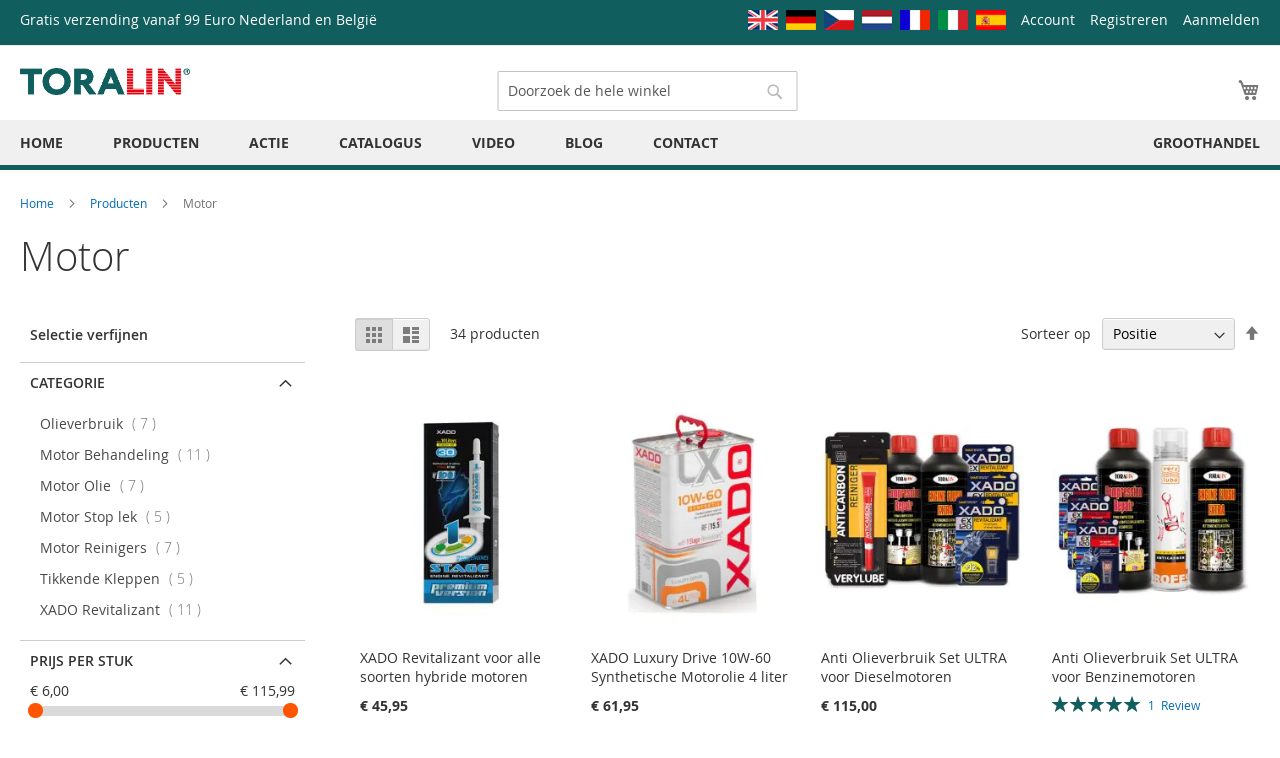

--- FILE ---
content_type: text/html; charset=UTF-8
request_url: https://toralin.nl/producten/motor.html
body_size: 28006
content:
<!doctype html>
<html lang=nl-NL>
<head >
    <script>
    var LOCALE = 'nl\u002DNL';
    var BASE_URL = 'https\u003A\u002F\u002Ftoralin.nl\u002F';
    var require = {
        'baseUrl': 'https\u003A\u002F\u002Ftoralin.nl\u002Fstatic\u002Ffrontend\u002FToralin\u002Fluma_custom\u002Fnl_NL'
    };</script>    <meta charset="utf-8"/>
<meta name="title" content="Motor onderhoud en reparatie. TORALIN"/>
<meta name="description" content="Een compleet assortiment met topproducten voor onderhoud en reparatie van de motor."/>
<meta name="keywords" content="olieverbruik, lekkage pakkingen, motor reinigers, tikkende kleppen, krukas lekkage, stuurbekrachtiging stoplek, motor toevoegingen, xado, uv vloeistof."/>
<meta name="robots" content="INDEX,FOLLOW"/>
<meta name="viewport" content="width=device-width, initial-scale=1"/>
<meta name="format-detection" content="telephone=no"/>
<title>Motor onderhoud en reparatie. TORALIN</title>
<link  rel="stylesheet" type="text/css"  media="all" href="https://toralin.nl/static/frontend/Toralin/luma_custom/nl_NL/mage/calendar.css" />
<link  rel="stylesheet" type="text/css"  media="all" href="https://toralin.nl/static/frontend/Toralin/luma_custom/nl_NL/css/styles-m.css" />
<link  rel="stylesheet" type="text/css"  media="all" href="https://toralin.nl/static/frontend/Toralin/luma_custom/nl_NL/jquery/uppy/dist/uppy-custom.css" />
<link  rel="stylesheet" type="text/css"  media="all" href="https://toralin.nl/static/frontend/Toralin/luma_custom/nl_NL/Mageplaza_Core/css/owl.carousel.css" />
<link  rel="stylesheet" type="text/css"  media="all" href="https://toralin.nl/static/frontend/Toralin/luma_custom/nl_NL/Mageplaza_Core/css/owl.theme.css" />
<link  rel="stylesheet" type="text/css"  media="all" href="https://toralin.nl/static/frontend/Toralin/luma_custom/nl_NL/Mageplaza_BannerSlider/css/animate.min.css" />
<link  rel="stylesheet" type="text/css"  media="all" href="https://toralin.nl/static/frontend/Toralin/luma_custom/nl_NL/Mageplaza_BannerSlider/css/style.css" />
<link  rel="stylesheet" type="text/css"  media="all" href="https://toralin.nl/static/frontend/Toralin/luma_custom/nl_NL/Ves_All/lib/owl.carousel/assets/owl.carousel.css" />
<link  rel="stylesheet" type="text/css"  media="all" href="https://toralin.nl/static/frontend/Toralin/luma_custom/nl_NL/Ves_All/lib/bootstrap/css/bootstrap-tiny.css" />
<link  rel="stylesheet" type="text/css"  media="all" href="https://toralin.nl/static/frontend/Toralin/luma_custom/nl_NL/Ves_Megamenu/css/font-awesome.min.css" />
<link  rel="stylesheet" type="text/css"  media="all" href="https://toralin.nl/static/frontend/Toralin/luma_custom/nl_NL/Ves_Megamenu/css/animate.min.css" />
<link  rel="stylesheet" type="text/css"  media="all" href="https://toralin.nl/static/frontend/Toralin/luma_custom/nl_NL/Ves_Megamenu/css/styles.css" />
<link  rel="stylesheet" type="text/css"  media="all" href="https://toralin.nl/static/frontend/Toralin/luma_custom/nl_NL/I13websolution_Productsliders/css/slider.css" />
<link  rel="stylesheet" type="text/css"  media="all" href="https://toralin.nl/static/frontend/Toralin/luma_custom/nl_NL/I13websolution_Productsliders/css/styles.css" />
<link  rel="stylesheet" type="text/css"  media="screen and (min-width: 768px)" href="https://toralin.nl/static/frontend/Toralin/luma_custom/nl_NL/css/styles-l.css" />
<link  rel="stylesheet" type="text/css"  media="print" href="https://toralin.nl/static/frontend/Toralin/luma_custom/nl_NL/css/print.css" />
<script  type="text/javascript"  src="https://toralin.nl/static/_cache/merged/db9b4f549f5cc1ff86214431b632687d.min.js"></script>
<link rel="preload" as="font" crossorigin="anonymous" href="https://toralin.nl/static/frontend/Toralin/luma_custom/nl_NL/fonts/opensans/light/opensans-300.woff2" />
<link rel="preload" as="font" crossorigin="anonymous" href="https://toralin.nl/static/frontend/Toralin/luma_custom/nl_NL/fonts/opensans/regular/opensans-400.woff2" />
<link rel="preload" as="font" crossorigin="anonymous" href="https://toralin.nl/static/frontend/Toralin/luma_custom/nl_NL/fonts/opensans/semibold/opensans-600.woff2" />
<link rel="preload" as="font" crossorigin="anonymous" href="https://toralin.nl/static/frontend/Toralin/luma_custom/nl_NL/fonts/opensans/bold/opensans-700.woff2" />
<link rel="preload" as="font" crossorigin="anonymous" href="https://toralin.nl/static/frontend/Toralin/luma_custom/nl_NL/fonts/Luma-Icons.woff2" />
<link  rel="canonical" href="https://toralin.nl/producten/motor.html" />
<link  rel="icon" type="image/x-icon" href="https://toralin.nl/media/favicon/default/android-icon-48x48.png" />
<link  rel="shortcut icon" type="image/x-icon" href="https://toralin.nl/media/favicon/default/android-icon-48x48.png" />
<!-- Facebook Pixel Code -->
<script>
!function(f,b,e,v,n,t,s)
{if(f.fbq)return;n=f.fbq=function(){n.callMethod?
n.callMethod.apply(n,arguments):n.queue.push(arguments)};
if(!f._fbq)f._fbq=n;n.push=n;n.loaded=!0;n.version='2.0';
n.queue=[];t=b.createElement(e);t.async=!0;
t.src=v;s=b.getElementsByTagName(e)[0];
s.parentNode.insertBefore(t,s)}(window,document,'script',
'https://connect.facebook.net/en_US/fbevents.js');
fbq('init', '399510960911800'); 
fbq('track', 'PageView');
</script>
<noscript>
<img height="1" width="1" 
src="https://www.facebook.com/tr?id=399510960911800&ev=PageView
&noscript=1"/>
</noscript>
<!-- End Facebook Pixel Code -->
    <!-- BEGIN GOOGLE ANALYTICS CODE -->
<script type="text/x-magento-init">
{
    "*": {
        "Magento_GoogleAnalytics/js/google-analytics": {
            "isCookieRestrictionModeEnabled": 0,
            "currentWebsite": 1,
            "cookieName": "user_allowed_save_cookie",
            "ordersTrackingData": [],
            "pageTrackingData": {"optPageUrl":"","isAnonymizedIpActive":false,"accountId":"UA-45925461-1"}        }
    }
}
</script>
<!-- END GOOGLE ANALYTICS CODE -->
    <script type="text/x-magento-init">
        {
            "*": {
                "Magento_PageCache/js/form-key-provider": {
                    "isPaginationCacheEnabled":
                        0                }
            }
        }
    </script>

<script data-rocketjavascript="false">
    var MagefanWebP = {

        _canUseWebP: null,

        getUserAgentInfo: function(){
            try {
                var ua = navigator.userAgent,
                    tem,
                    M = ua.match(/(opera|chrome|safari|firefox|msie|trident(?=\/))\/?\s*(\d+)/i) || [];
                if (/trident/i.test(M[1])) {
                    tem = /\brv[ :]+(\d+)/g.exec(ua) || [];
                    return ['IE', (tem[1] || '')];
                }
                if (M[1] === 'Chrome') {
                    tem = ua.match(/\b(OPR|Edge)\/(\d+)/);
                    if (tem != null) {
                        tem = tem.slice(1);
                        tem[0] = tem[0].replace('OPR', 'Opera');
                        return tem;
                    }
                }
                M = M[2] ? [M[1], M[2]] : [navigator.appName, navigator.appVersion, '-?'];
                if ((tem = ua.match(/version\/(\d+)/i)) != null) M.splice(1, 1, tem[1]);
                return M;
            } catch (e) {
                return ['', 0];
            }
        },

        canUseWebP: function(){

            

            if (null !== this._canUseWebP){
                return this._canUseWebP;
            }

            try {
                var elem = document.createElement('canvas');
                if (!!(elem.getContext && elem.getContext('2d'))) {
                    var r = (elem.toDataURL('image/webp').indexOf('data:image/webp') == 0);
                    if (!r) {
                        var ua = this.getUserAgentInfo();
                        if (ua && ua.length > 1) {
                            ua[0] = ua[0].toLowerCase();
                            if ('firefox' == ua[0] && parseInt(ua[1]) >= 65) {
                                this._canUseWebP = true;
                                return this._canUseWebP;
                            }
                            if ('edge' == ua[0] && parseInt(ua[1]) >= 18) {
                                this._canUseWebP = true;
                                return this._canUseWebP;
                            }
                            if ('safari' == ua[0]) {
                                if (navigator.platform.includes('Mac')) {
                                    if (parseInt(ua[1]) >= 16) {
                                        this._canUseWebP = true;
                                    }
                                } else {
                                    if (parseInt(ua[1]) >= 15) {
                                        this._canUseWebP = true;
                                    }
                                }

                                return this._canUseWebP;
                            }
                        }
                    }

                    this._canUseWebP = r;
                    return this._canUseWebP;
                }
                this._canUseWebP = false;
                return this._canUseWebP;
            } catch (e) {
                console.log(e);
                this._canUseWebP = false;
                return this._canUseWebP;
            }
        },

        getOriginWebPImage: function(src) {
            if (src.indexOf('mf_webp') == -1) {
                return src;
            }

            var array = src.split('/');
            var imageFormat = '';

            for (var i = 0; i < array.length; i++) {
                if (array[i] == 'mf_webp') {
                    imageFormat = array[i + 1];
                    array.splice(i, 3);
                    break;
                }
            }
            src = array.join('/');
            return src.replace('.webp', '.' + imageFormat);
        },

        getWebUrl: function (imageUrl) {
            /* @var string */
            imageUrl = imageUrl.trim();
            var baseUrl = 'https://toralin.nl/';
            var imageFormat = imageUrl.split('.').pop();

            if ('webp' === imageFormat) {
                return imageUrl;
            }

            var mediaBaseUrl = 'https://toralin.nl/media/';
            var staticBaseUrl = 'https://toralin.nl/static/';

            if (imageUrl.indexOf(mediaBaseUrl) == -1 && imageUrl.indexOf(staticBaseUrl) == -1) {
                mediaBaseUrl = baseUrl + 'media/';
                staticBaseUrl = baseUrl + 'static/';

                if (imageUrl.indexOf(mediaBaseUrl) == -1 && imageUrl.indexOf(staticBaseUrl) == -1) {
                    return false;
                }
            }

            var imagePath = imageUrl;
            imagePath = imagePath.replace(mediaBaseUrl, 'media/');
            imagePath = imagePath.replace(staticBaseUrl, 'static/');
            imagePath = imagePath.replace(baseUrl + 'pub/media/', 'media/');
            imagePath = imagePath.replace(baseUrl + 'pub/static/', 'static/');
            imagePath = imagePath.replace(/\.(jpe?g|png|gif)$/i, '.webp');
            imagePath = mediaBaseUrl + 'mf_webp/' + imageFormat + '/' + imagePath;
            imagePath = imagePath.replace('%20', ' ');
            imagePath = imagePath.replace(/version\d{10}\//g, '');
            return imagePath;
        }
    };

    /* MagicToolboxContainer Fix */
    function MagefanWebPMagicToolboxContainerFix()
    {
        if (!MagefanWebP.canUseWebP()) {
            (function(){
                var i;
                var els = document.querySelectorAll('.MagicToolboxContainer a, .MagicToolboxContainer img');
                if (!els) return;
                var el;
                for (i=0; i<els.length; i++) {
                    el = els[i];
                    if (el.href) {
                        el.href = MagefanWebP.getOriginWebPImage(el.href);
                    }

                    if (el.getAttribute('webpimg')) {
                        el.src = MagefanWebP.getOriginWebPImage(el.getAttribute('webpimg'));
                    } else {
                        if (el.src) {
                            el.src = MagefanWebP.getOriginWebPImage(el.src);
                        }
                    }

                    if (el.dataset && el.dataset.image) {
                        el.dataset.image = MagefanWebP.getOriginWebPImage(el.dataset.image);
                    }

                }
            })();
        } else {
            replacePixelMagicToolbox();
            checkIfPixelReplaced();
        }
    }

    function replacePixelMagicToolbox() {
        (function() {
            var i, els = document.querySelectorAll('.MagicToolboxContainer img');

            if (!els) return;
            var el;

            for (i=0; i<els.length; i++) {
                el = els[i];

                if (el.getAttribute('webpimg')) {
                    el.src = el.getAttribute('webpimg');
                }
            }
        })();
    }

    function checkIfPixelReplaced() {
        var intervalCounter = 0,
            waitForMagicToolbox = setInterval(function() {
                if (document.querySelectorAll('figure img[src$="/p.jpg"]').length) {
                    replacePixelMagicToolbox();
                    clearInterval(waitForMagicToolbox);
                }

                if (intervalCounter > 10) {
                    clearInterval(waitForMagicToolbox);
                }

                intervalCounter++;
            }, 500);
    }


    function updateBodyClassAndFallbackToOriginalImagesIfNoWebPSupport()
    {
      
        if (!MagefanWebP.canUseWebP()) {
            document.body.className += ' no-webp ';

            (function(){
                var i;
                var els = document.querySelectorAll('a[href$=".webp"]');
                if (!els) return;
                var el;
                for (i=0; i<els.length; i++) {
                    el = els[i];
                    if (el.href) {
                         el.href = MagefanWebP.getOriginWebPImage(el.href);
                    }
                }
            })();
        } else {
            document.body.className += ' webp-supported ';
        }
    }

    document.addEventListener('DOMContentLoaded', updateBodyClassAndFallbackToOriginalImagesIfNoWebPSupport);
    document.addEventListener('breeze:load', updateBodyClassAndFallbackToOriginalImagesIfNoWebPSupport);

    
</script>
<script>
    document.addEventListener('DOMContentLoaded', function(e){
        if (!MagefanWebP.canUseWebP()) {
            /* Replace some custom webp images with original one if webp is not supported */
            /* Can add <a> tag in future as well */
            setInterval(function(){
                document.querySelectorAll("img[src$='.webp']:not(.no-origin-webp-img)").forEach(function(el){
                    var scr = el.getAttribute('src');
                    var newScr = MagefanWebP.getOriginWebPImage(scr);

                    if (scr != newScr) {
                        el.setAttribute('src', newScr);
                    } else {
                        el.classList.add('no-origin-webp-img');
                    }
                });

            }, 1000);
        }

        function processLazyPictureImg(img)
        {
            var src = img.getAttribute('src');
            var keys = ['original', 'src', 'lazyload'];
            var original, _original;
            for (var i=0;i<keys.length;i++) {
                _original = img.getAttribute('data-' + keys[i]);
                if (_original) {
                    original = _original;
                    break;
                }
            }
            if (original == src) {

                if (img.getAttribute('data-mf-lazy-picture-img')) return;
                img.setAttribute('data-mf-lazy-picture-img', 1);


                img.parentElement.querySelectorAll('source').forEach(function(el){
                    var srcset = el.getAttribute('srcset');
                    var originalset = el.getAttribute('data-originalset');
                    if (originalset && (originalset != srcset)) {
                        el.setAttribute('srcset', originalset);
                        el.classList.remove('lazyload');
                    }
                });

                var lazyLoader = img.closest('.lazy-loader');
                if (lazyLoader) {
                    lazyLoader.classList.remove('lazy-loader');
                }

                document.querySelectorAll("picture img[src='"+src+"']").forEach(function(img){
                    processLazyPictureImg(img);
                });

            }
        }

        document.querySelectorAll('picture img[data-original],picture img[data-src],picture img[data-lazyload]').forEach(function(el){
            el.addEventListener('load', function(e){
                processLazyPictureImg(e.target);
            });
            processLazyPictureImg(el);
        });
    });
</script>
<style>
    picture.mfwebp source.lazyload,
    picture.mfwebp source.lazy {background:none;content:none;}
</style>
<script>
try{smileTracker.setConfig({beaconUrl:'https://toralin.nl/elasticsuite/tracker/hit/image/h.png',telemetryUrl:'https://t.elasticsuite.io/track',telemetryEnabled:'',sessionConfig:{"visit_cookie_name":"STUID","visit_cookie_lifetime":"3600","visitor_cookie_lifetime":"365","visitor_cookie_name":"STVID","domain":"toralin.nl","path":"\/"},endpointUrl:'https://toralin.nl/rest/V1/elasticsuite-tracker/hit',});smileTracker.addPageVar('store_id','1');require(['Smile_ElasticsuiteTracker/js/user-consent'],function(userConsent){if(userConsent({"cookieRestrictionEnabled":"0","cookieRestrictionName":"user_allowed_save_cookie"})){smileTracker.sendTag();}});}catch(err){;}
</script>
</head>
<body data-container="body" data-mage-init='{"loaderAjax": {}, "loader": { "icon": "https://toralin.nl/static/frontend/Toralin/luma_custom/nl_NL/images/loader-2.gif"}}' id="html-body" class="page-with-filter page-products categorypath-producten-motor category-motor catalog-category-view page-layout-2columns-left">

<script type="text/x-magento-init">
    {
        "*": {
            "Magento_PageBuilder/js/widget-initializer": {
                "config": {"[data-content-type=\"slider\"][data-appearance=\"default\"]":{"Magento_PageBuilder\/js\/content-type\/slider\/appearance\/default\/widget":false},"[data-content-type=\"map\"]":{"Magento_PageBuilder\/js\/content-type\/map\/appearance\/default\/widget":false},"[data-content-type=\"row\"]":{"Magento_PageBuilder\/js\/content-type\/row\/appearance\/default\/widget":false},"[data-content-type=\"tabs\"]":{"Magento_PageBuilder\/js\/content-type\/tabs\/appearance\/default\/widget":false},"[data-content-type=\"slide\"]":{"Magento_PageBuilder\/js\/content-type\/slide\/appearance\/default\/widget":{"buttonSelector":".pagebuilder-slide-button","showOverlay":"hover","dataRole":"slide"}},"[data-content-type=\"banner\"]":{"Magento_PageBuilder\/js\/content-type\/banner\/appearance\/default\/widget":{"buttonSelector":".pagebuilder-banner-button","showOverlay":"hover","dataRole":"banner"}},"[data-content-type=\"buttons\"]":{"Magento_PageBuilder\/js\/content-type\/buttons\/appearance\/inline\/widget":false},"[data-content-type=\"products\"][data-appearance=\"carousel\"]":{"Magento_PageBuilder\/js\/content-type\/products\/appearance\/carousel\/widget":false}},
                "breakpoints": {"desktop":{"label":"Desktop","stage":true,"default":true,"class":"desktop-switcher","icon":"Magento_PageBuilder::css\/images\/switcher\/switcher-desktop.svg","conditions":{"min-width":"1024px"},"options":{"products":{"default":{"slidesToShow":"5"}}}},"tablet":{"conditions":{"max-width":"1024px","min-width":"768px"},"options":{"products":{"default":{"slidesToShow":"4"},"continuous":{"slidesToShow":"3"}}}},"mobile":{"label":"Mobile","stage":true,"class":"mobile-switcher","icon":"Magento_PageBuilder::css\/images\/switcher\/switcher-mobile.svg","media":"only screen and (max-width: 768px)","conditions":{"max-width":"768px","min-width":"640px"},"options":{"products":{"default":{"slidesToShow":"3"}}}},"mobile-small":{"conditions":{"max-width":"640px"},"options":{"products":{"default":{"slidesToShow":"2"},"continuous":{"slidesToShow":"1"}}}}}            }
        }
    }
</script>
    <script type="text/javascript">
        //<![CDATA[
        require([
            'jquery',
            'mage/cookies'
        ], function ($) {
            "use strict";

            var affPrefix = 'u';
            if (affPrefix === '') {
                affPrefix = 'u';
            }
            var hash = window.location.hash;

            var url_loading = location.href;
            var url_standard = new URL(url_loading);
            var parameter = url_standard.searchParams.get(affPrefix);

            if (parameter != null) {
                $.mage.cookies.set(
                        'affiliate_key',
                        parameter,
                        {lifetime: 7776000}
                    );
                window.location.pathname.split('?')[0];
            }

            if (hash.indexOf(affPrefix) !== -1) {
                $.mage.cookies.set(
                        'affiliate_key',
                        hash.substr(affPrefix.length + 1),
                        {lifetime: 7776000}
                    );
                window.location.href;
            }

        });
        //]]>
    </script>
<style>
    /*--add custom css for affiliate--*/
    
</style>

<script type="text/x-magento-init">
    {
        "*": {
            "mage/cookies": {
                "expires": null,
                "path": "\u002F",
                "domain": ".toralin.nl",
                "secure": true,
                "lifetime": "3600"
            }
        }
    }
</script>
    <noscript>
        <div class="message global noscript">
            <div class="content">
                <p>
                    <strong>JavaScript lijkt te zijn uitgeschakeld in uw browser.</strong>
                    <span>
                        Voor de beste gebruikerservaring, zorg ervoor dat javascript ingeschakeld is voor uw browser.                    </span>
                </p>
            </div>
        </div>
    </noscript>

<script>
    window.cookiesConfig = window.cookiesConfig || {};
    window.cookiesConfig.secure = true;
</script><script>    require.config({
        map: {
            '*': {
                wysiwygAdapter: 'mage/adminhtml/wysiwyg/tiny_mce/tinymceAdapter'
            }
        }
    });</script><script>    require.config({
        paths: {
            googleMaps: 'https\u003A\u002F\u002Fmaps.googleapis.com\u002Fmaps\u002Fapi\u002Fjs\u003Fv\u003D3.53\u0026key\u003D'
        },
        config: {
            'Magento_PageBuilder/js/utils/map': {
                style: '',
            },
            'Magento_PageBuilder/js/content-type/map/preview': {
                apiKey: '',
                apiKeyErrorMessage: 'You\u0020must\u0020provide\u0020a\u0020valid\u0020\u003Ca\u0020href\u003D\u0027https\u003A\u002F\u002Ftoralin.nl\u002Fadminhtml\u002Fsystem_config\u002Fedit\u002Fsection\u002Fcms\u002F\u0023cms_pagebuilder\u0027\u0020target\u003D\u0027_blank\u0027\u003EGoogle\u0020Maps\u0020API\u0020key\u003C\u002Fa\u003E\u0020to\u0020use\u0020a\u0020map.'
            },
            'Magento_PageBuilder/js/form/element/map': {
                apiKey: '',
                apiKeyErrorMessage: 'You\u0020must\u0020provide\u0020a\u0020valid\u0020\u003Ca\u0020href\u003D\u0027https\u003A\u002F\u002Ftoralin.nl\u002Fadminhtml\u002Fsystem_config\u002Fedit\u002Fsection\u002Fcms\u002F\u0023cms_pagebuilder\u0027\u0020target\u003D\u0027_blank\u0027\u003EGoogle\u0020Maps\u0020API\u0020key\u003C\u002Fa\u003E\u0020to\u0020use\u0020a\u0020map.'
            },
        }
    });</script><script>
    require.config({
        shim: {
            'Magento_PageBuilder/js/utils/map': {
                deps: ['googleMaps']
            }
        }
    });</script><script>
    require([
        "mage/url",
    ], function(urlBuilder){
        'use strict';
        urlBuilder.setBaseUrl("https://toralin.nl/");
    });
</script>    <div class="notice global">
         <a href="https://toralin.com" target="_blank"><picture class="mfwebp">                <source  title="English"  type="image/webp" srcset="https://toralin.nl/media/mf_webp/png/media/wysiwyg/gr.britanie.webp">                 <img data-webpconverted="1" title="English" src="https://toralin.nl/pub/media/wysiwyg/gr.britanie.png" alt="" /></picture></a>
        &nbsp;<a href="https://toralin.de" target="_blank"><picture class="mfwebp">                <source  title="Duits"  type="image/webp" srcset="https://toralin.nl/media/mf_webp/png/media/wysiwyg/germany.webp">                 <img data-webpconverted="1" title="Duits" src="https://toralin.nl/pub/media/wysiwyg/germany.png" alt="" /></picture></a>
        &nbsp;<a href="https://toralin.cz" target="_blank"><picture class="mfwebp">                <source  title="Tsjechisch"  type="image/webp" srcset="https://toralin.nl/media/mf_webp/png/media/wysiwyg/cz.webp">                 <img data-webpconverted="1" title="Tsjechisch" src="https://toralin.nl/pub/media/wysiwyg/cz.png" alt="" /></picture></a>
        &nbsp;<a href="https://toralin.nl" target="_blank"><picture class="mfwebp">                <source  title="Nederlands"  type="image/webp" srcset="https://toralin.nl/media/mf_webp/png/media/wysiwyg/nederland.webp">                 <img data-webpconverted="1" title="Nederlands" src="https://toralin.nl/pub/media/wysiwyg/nederland.png" alt="" /></picture></a>
        &nbsp;<a href="https://toralin.fr" target="_blank"><picture class="mfwebp">                <source  title="Frans"  type="image/webp" srcset="https://toralin.nl/media/mf_webp/png/media/wysiwyg/frankrijk.webp">                 <img data-webpconverted="1" title="Frans" src="https://toralin.nl/pub/media/wysiwyg/frankrijk.png" alt="" /></picture></a>
        &nbsp;<a href="https://toralin.it" target="_blank"><picture class="mfwebp">                <source  title="Italiaans"  type="image/webp" srcset="https://toralin.nl/media/mf_webp/png/media/wysiwyg/italie.webp">                 <img data-webpconverted="1" title="Italiaans" src="https://toralin.nl/pub/media/wysiwyg/italie.png" alt="" /></picture></a>
        &nbsp;<a href="https://toralin.es" target="_blank"><picture class="mfwebp">                <source  title="Spaans"  type="image/webp" srcset="https://toralin.nl/media/mf_webp/png/media/wysiwyg/spanje.webp">                 <img data-webpconverted="1" title="Spaans" src="https://toralin.nl/pub/media/wysiwyg/spanje.png" alt="" /></picture></a>
    </div>


<div class="page-wrapper"><header class="page-header"><div class="panel wrapper"><div class="panel header"><span class="promo">Gratis verzending vanaf 99 Euro Nederland en België</span><a class="action skip contentarea"
   href="#contentarea">
    <span>
        Ga naar de inhoud    </span>
</a>
<ul class="header links">    <li class="greet welcome" data-bind="scope: 'customer'">
        <!-- ko if: customer().fullname  -->
        <span class="logged-in"
              data-bind="text: new String('Welkom, %1!').
              replace('%1', customer().fullname)">
        </span>
        <!-- /ko -->
        <!-- ko ifnot: customer().fullname  -->
        <span class="not-logged-in"
              data-bind="text: ''"></span>
                <!-- /ko -->
    </li>
        <script type="text/x-magento-init">
        {
            "*": {
                "Magento_Ui/js/core/app": {
                    "components": {
                        "customer": {
                            "component": "Magento_Customer/js/view/customer"
                        }
                    }
                }
            }
        }
    </script>
<li class="mobile"><a href="https://toralin.com" target="_blank"><picture class="mfwebp">                <source  title="English"  type="image/webp" srcset="https://toralin.nl/media/mf_webp/png/media/wysiwyg/gr.britanie.webp">                 <img data-webpconverted="1" title="English" src="https://toralin.nl/pub/media/wysiwyg/gr.britanie.png" alt="" /></picture></a>
    &nbsp;<a href="https://toralin.de" target="_blank"><picture class="mfwebp">                <source  title="Deutsch"  type="image/webp" srcset="https://toralin.nl/media/mf_webp/png/media/wysiwyg/germany.webp">                 <img data-webpconverted="1" title="Deutsch" src="https://toralin.nl/pub/media/wysiwyg/germany.png" alt="" /></picture></a>
    &nbsp;<a href="https://toralin.cz" target="_blank"><picture class="mfwebp">                <source  title="Tschechisch"  type="image/webp" srcset="https://toralin.nl/media/mf_webp/png/media/wysiwyg/cz.webp">                 <img data-webpconverted="1" title="Tschechisch" src="https://toralin.nl/pub/media/wysiwyg/cz.png" alt="" /></picture></a>
    &nbsp;<a href="https://toralin.nl" target="_blank"><picture class="mfwebp">                <source  title="Holl&auml;ndisch"  type="image/webp" srcset="https://toralin.nl/media/mf_webp/png/media/wysiwyg/nederland.webp">                 <img data-webpconverted="1" title="Holl&auml;ndisch" src="https://toralin.nl/pub/media/wysiwyg/nederland.png" alt="" /></picture></a>
    &nbsp;<a href="https://toralin.fr" target="_blank"><picture class="mfwebp">                <source  title="Franz&ouml;sisch"  type="image/webp" srcset="https://toralin.nl/media/mf_webp/png/media/wysiwyg/frankrijk.webp">                 <img data-webpconverted="1" title="Franz&ouml;sisch" src="https://toralin.nl/pub/media/wysiwyg/frankrijk.png" alt="" /></picture></a>
    &nbsp;<a href="https://toralin.it" target="_blank"><picture class="mfwebp">                <source  title="Italienisch"  type="image/webp" srcset="https://toralin.nl/media/mf_webp/png/media/wysiwyg/italie.webp">                 <img data-webpconverted="1" title="Italienisch" src="https://toralin.nl/pub/media/wysiwyg/italie.png" alt="" /></picture></a>
    &nbsp;<a href="https://toralin.es" target="_blank"><picture class="mfwebp">                <source  title="Spanisch"  type="image/webp" srcset="https://toralin.nl/media/mf_webp/png/media/wysiwyg/spanje.webp">                 <img data-webpconverted="1" title="Spanisch" src="https://toralin.nl/pub/media/wysiwyg/spanje.png" alt="" /></picture></a>
</li><li><a href="https://toralin.nl/customer/account/" id="idHHcIbsWz" >Account</a></li><li><a href="https://toralin.nl/customer/account/create/" id="id5Tl5TR1W" >Registreren</a></li><li class="link authorization-link" data-label="of">
    <a href="https://toralin.nl/customer/account/login/referer/aHR0cHM6Ly90b3JhbGluLm5sL3Byb2R1Y3Rlbi9tb3Rvci5odG1s/"        >Aanmelden</a>
</li>
</ul></div></div><div class="header content"><span data-action="toggle-nav" class="action nav-toggle"><span>Toggle Nav</span></span>
<a
    class="logo"
    href="https://toralin.nl/"
    title="TORALIN"
    aria-label="store logo">
    <picture class="mfwebp">                <source          title="TORALIN"            width="170"                 type="image/webp" srcset="https://toralin.nl/media/mf_webp/gif/media/logo/default/logo_toralin.webp">                 <img data-webpconverted="1" src="https://toralin.nl/media/logo/default/logo_toralin.gif"         title="TORALIN"         alt="TORALIN"            width="170"                /></picture>
</a>

<div data-block="minicart" class="minicart-wrapper">
    <a class="action showcart" href="https://toralin.nl/checkout/cart/"
       data-bind="scope: 'minicart_content'">
        <span class="text">Winkelwagen</span>
        <span class="counter qty empty"
              data-bind="css: { empty: !!getCartParam('summary_count') == false && !isLoading() },
               blockLoader: isLoading">
            <span class="counter-number">
                <!-- ko if: getCartParam('summary_count') -->
                <!-- ko text: getCartParam('summary_count').toLocaleString(window.LOCALE) --><!-- /ko -->
                <!-- /ko -->
            </span>
            <span class="counter-label">
            <!-- ko if: getCartParam('summary_count') -->
                <!-- ko text: getCartParam('summary_count').toLocaleString(window.LOCALE) --><!-- /ko -->
                <!-- ko i18n: 'items' --><!-- /ko -->
            <!-- /ko -->
            </span>
        </span>
    </a>
            <div class="block block-minicart"
             data-role="dropdownDialog"
             data-mage-init='{"dropdownDialog":{
                "appendTo":"[data-block=minicart]",
                "triggerTarget":".showcart",
                "timeout": "2000",
                "closeOnMouseLeave": false,
                "closeOnEscape": true,
                "triggerClass":"active",
                "parentClass":"active",
                "buttons":[]}}'>
            <div id="minicart-content-wrapper" data-bind="scope: 'minicart_content'">
                <!-- ko template: getTemplate() --><!-- /ko -->
            </div>
                    </div>
        <script>window.checkout = {"shoppingCartUrl":"https:\/\/toralin.nl\/checkout\/cart\/","checkoutUrl":"https:\/\/toralin.nl\/checkout\/","updateItemQtyUrl":"https:\/\/toralin.nl\/checkout\/sidebar\/updateItemQty\/","removeItemUrl":"https:\/\/toralin.nl\/checkout\/sidebar\/removeItem\/","imageTemplate":"Magento_Catalog\/product\/image_with_borders","baseUrl":"https:\/\/toralin.nl\/","minicartMaxItemsVisible":5,"websiteId":"1","maxItemsToDisplay":10,"storeId":"1","storeGroupId":"1","customerLoginUrl":"https:\/\/toralin.nl\/customer\/account\/login\/referer\/aHR0cHM6Ly90b3JhbGluLm5sL3Byb2R1Y3Rlbi9tb3Rvci5odG1s\/","isRedirectRequired":false,"autocomplete":"off","captcha":{"user_login":{"isCaseSensitive":false,"imageHeight":50,"imageSrc":"","refreshUrl":"https:\/\/toralin.nl\/captcha\/refresh\/","isRequired":false,"timestamp":1769000428}}}</script>    <script type="text/x-magento-init">
    {
        "[data-block='minicart']": {
            "Magento_Ui/js/core/app": {"components":{"minicart_content":{"children":{"subtotal.container":{"children":{"subtotal":{"children":{"subtotal.totals":{"config":{"display_cart_subtotal_incl_tax":0,"display_cart_subtotal_excl_tax":1,"template":"Magento_Tax\/checkout\/minicart\/subtotal\/totals"},"children":{"subtotal.totals.msrp":{"component":"Magento_Msrp\/js\/view\/checkout\/minicart\/subtotal\/totals","config":{"displayArea":"minicart-subtotal-hidden","template":"Magento_Msrp\/checkout\/minicart\/subtotal\/totals"}}},"component":"Magento_Tax\/js\/view\/checkout\/minicart\/subtotal\/totals"}},"component":"uiComponent","config":{"template":"Magento_Checkout\/minicart\/subtotal"}}},"component":"uiComponent","config":{"displayArea":"subtotalContainer"}},"item.renderer":{"component":"Magento_Checkout\/js\/view\/cart-item-renderer","config":{"displayArea":"defaultRenderer","template":"Magento_Checkout\/minicart\/item\/default"},"children":{"item.image":{"component":"Magento_Catalog\/js\/view\/image","config":{"template":"Magento_Catalog\/product\/image","displayArea":"itemImage"}},"checkout.cart.item.price.sidebar":{"component":"uiComponent","config":{"template":"Magento_Checkout\/minicart\/item\/price","displayArea":"priceSidebar"}}}},"extra_info":{"component":"uiComponent","config":{"displayArea":"extraInfo"}},"promotion":{"component":"uiComponent","config":{"displayArea":"promotion"}}},"config":{"itemRenderer":{"default":"defaultRenderer","simple":"defaultRenderer","virtual":"defaultRenderer"},"template":"Magento_Checkout\/minicart\/content"},"component":"Magento_Checkout\/js\/view\/minicart"}},"types":[]}        },
        "*": {
            "Magento_Ui/js/block-loader": "https\u003A\u002F\u002Ftoralin.nl\u002Fstatic\u002Ffrontend\u002FToralin\u002Fluma_custom\u002Fnl_NL\u002Fimages\u002Floader\u002D1.gif"
        }
    }
    </script>
</div>


<div class="block block-search">
    <div class="block block-title">
        <strong>Zoek</strong>
    </div>

    <div class="block block-content">
        <form
            id="minisearch-form-top-search"
            class="form minisearch"
            action="https://toralin.nl/catalogsearch/result/"
            method="get"
        >
            <div class="field search">
                <label class="label" for="minisearch-input-top-search" data-role="minisearch-label">
                    <span>Zoek</span>
                </label>

                <div class="control">
                    <input
                        id="minisearch-input-top-search"
                        type="text"
                        name="q"
                        value=""
                        placeholder="Doorzoek de hele winkel"
                        class="input-text"
                        maxlength="128"
                        role="combobox"
                        aria-haspopup="false"
                        aria-autocomplete="both"
                        aria-expanded="false"
                        autocomplete="off"
                        data-block="autocomplete-form"
                        data-mage-init="&#x7B;&quot;quickSearch&quot;&#x3A;&#x7B;&quot;formSelector&quot;&#x3A;&quot;&#x23;minisearch-form-top-search&quot;,&quot;url&quot;&#x3A;&quot;https&#x3A;&#x5C;&#x2F;&#x5C;&#x2F;toralin.nl&#x5C;&#x2F;search&#x5C;&#x2F;ajax&#x5C;&#x2F;suggest&#x5C;&#x2F;&quot;,&quot;destinationSelector&quot;&#x3A;&quot;&#x23;minisearch-autocomplete-top-search&quot;,&quot;templates&quot;&#x3A;&#x7B;&quot;term&quot;&#x3A;&#x7B;&quot;title&quot;&#x3A;&quot;Termen&#x20;zoeken&quot;,&quot;template&quot;&#x3A;&quot;Smile_ElasticsuiteCore&#x5C;&#x2F;autocomplete&#x5C;&#x2F;term&quot;&#x7D;,&quot;product&quot;&#x3A;&#x7B;&quot;title&quot;&#x3A;&quot;Producten&quot;,&quot;template&quot;&#x3A;&quot;Smile_ElasticsuiteCatalog&#x5C;&#x2F;autocomplete&#x5C;&#x2F;product&quot;&#x7D;,&quot;category&quot;&#x3A;&#x7B;&quot;title&quot;&#x3A;&quot;Categorie&#x5C;u00ebn&quot;,&quot;template&quot;&#x3A;&quot;Smile_ElasticsuiteCatalog&#x5C;&#x2F;autocomplete&#x5C;&#x2F;category&quot;&#x7D;,&quot;product_attribute&quot;&#x3A;&#x7B;&quot;title&quot;&#x3A;&quot;Attributen&quot;,&quot;template&quot;&#x3A;&quot;Smile_ElasticsuiteCatalog&#x5C;&#x2F;autocomplete&#x5C;&#x2F;product-attribute&quot;,&quot;titleRenderer&quot;&#x3A;&quot;Smile_ElasticsuiteCatalog&#x5C;&#x2F;js&#x5C;&#x2F;autocomplete&#x5C;&#x2F;product-attribute&quot;&#x7D;&#x7D;,&quot;priceFormat&quot;&#x3A;&#x7B;&quot;pattern&quot;&#x3A;&quot;&#x5C;u20ac&#x5C;u00a0&#x25;s&quot;,&quot;precision&quot;&#x3A;2,&quot;requiredPrecision&quot;&#x3A;2,&quot;decimalSymbol&quot;&#x3A;&quot;,&quot;,&quot;groupSymbol&quot;&#x3A;&quot;.&quot;,&quot;groupLength&quot;&#x3A;3,&quot;integerRequired&quot;&#x3A;false&#x7D;,&quot;minSearchLength&quot;&#x3A;&quot;2&quot;&#x7D;&#x7D;"
                    />

                    <div id="minisearch-autocomplete-top-search" class="search-autocomplete"></div>

                                    </div>
            </div>

            <div class="actions">
                <button
                    type="submit"
                    title="Zoek"
                    class="action search"
                >
                    <span>Zoek</span>
                </button>
            </div>
        </form>
    </div>
</div>
<ul class="compare wrapper"><li class="item link compare" data-bind="scope: 'compareProducts'" data-role="compare-products-link">
    <a class="action compare no-display" title="Producten&#x20;vergelijken"
       data-bind="attr: {'href': compareProducts().listUrl}, css: {'no-display': !compareProducts().count}"
    >
        Producten vergelijken        <span class="counter qty" data-bind="text: compareProducts().countCaption"></span>
    </a>
</li>
<script type="text/x-magento-init">
{"[data-role=compare-products-link]": {"Magento_Ui/js/core/app": {"components":{"compareProducts":{"component":"Magento_Catalog\/js\/view\/compare-products"}}}}}
</script>
</ul></div></header>    <div class="sections nav-sections">
                <div class="section-items nav-sections-items"
             data-mage-init='{"tabs":{"openedState":"active"}}'>
                                            <div class="section-item-title nav-sections-item-title"
                     data-role="collapsible">
                    <a class="nav-sections-item-switch"
                       data-toggle="switch" href="#store.menu">
                        Menu                    </a>
                </div>
                <div class="section-item-content nav-sections-item-content"
                     id="store.menu"
                     data-role="content">
                    <div class="block ves-menu ves-megamenu-mobile " id="menu-top17690004282085508475-menu">
		<nav class="navigation" role="navigation" data-action="navigation">
		<ul id="menu-top17690004282085508475" class="ves-megamenu menu-hover ves-horizontal "   data-mage-init='{"menu":{"responsive":false, "expanded":false, "position":{"my":"left top","at":"left bottom"}}}' data-toggle-mobile-nav="false">
			<li id=vesitem-138161769000428528044022 class=" nav-item level0 submenu-alignleft subhover  dropdown level-top "  ><a href="https://toralin.nl/" target="_self"   class=" nav-anchor"><span>Home</span></a></li><li id=vesitem-1388517690004282084595681 class=" nav-item level0 nav-1 submenu-left subhover  dropdown level-top  category-item"  ><a href="https://toralin.nl/producten.html" target="_self"   class=" nav-anchor"><span>Producten</span><span class="caret"></span><span class="opener"></span></a><div class="submenu animated fadeIn dropdown-menu" style="width:100%;animation-duration: 0.5s;-webkit-animation-duration: 0.5s;"><div class="content-wrap"><div class="megamenu-content" style="width:100%"><div class="level1 nav-dropdown ves-column6 ves-column-tablet6 ves-column-mobile1"><div class="item-content1 hidden-xs hidden-sm"><div class="mega-col mega-col-12 mega-col-level-1"><div id= "vesitem-1382417690004281453560712"class=" nav-item level1 nav-1-1 submenu-left subgroup  dropdown-submenu  category-item active"  ><a href="https://toralin.nl/producten/motor.html" target="_self"   class=" nav-anchor subitems-group"><span>Motor</span><span class="caret"></span><span class="opener"></span></a><div class="submenu animated  dropdown-mega" style="animation-duration: 0.5s;-webkit-animation-duration: 0.5s;"><div class="content-wrap"><div class="megamenu-content" style="width:100%"><div class="level2 nav-dropdown ves-column1 ves-column-tablet1 ves-column-mobile1"><div class="item-content1 hidden-xs hidden-sm"><div class="mega-col mega-col-7 mega-col-level-2"><div id= "vesitem-1381717690004281350784836"class=" nav-item level2 nav-1-1-1 submenu-left subhover  dropdown-submenu  category-item"  ><a href="https://toralin.nl/producten/motor/anti-olieverbruik-set.html" target="_self"   class=" nav-anchor"><span><i class="fa fa-angle-right"></i> Olieverbruik</span></a></div><div id= "vesitem-1381817690004281573315878"class=" nav-item level2 nav-1-1-2 submenu-left subhover  dropdown-submenu  category-item"  ><a href="https://toralin.nl/producten/motor/motor-behandeling.html" target="_self"   class=" nav-anchor"><span><i class="fa fa-angle-right"></i> Motor Behandeling</span></a></div><div id= "vesitem-1381917690004281271622476"class=" nav-item level2 nav-1-1-3 submenu-left subhover  dropdown-submenu  category-item"  ><a href="https://toralin.nl/producten/motor/motor-olie.html" target="_self"   class=" nav-anchor"><span><i class="fa fa-angle-right"></i> Motor Olie</span></a></div><div id= "vesitem-1382017690004281132280841"class=" nav-item level2 nav-1-1-4 submenu-left subhover  dropdown-submenu  category-item"  ><a href="https://toralin.nl/producten/motor/motor-stop-lek.html" target="_self"   class=" nav-anchor"><span><i class="fa fa-angle-right"></i> Motor Stop lek</span></a></div><div id= "vesitem-138211769000428654685281"class=" nav-item level2 nav-1-1-5 submenu-left subhover  dropdown-submenu  category-item"  ><a href="https://toralin.nl/producten/motor/motor-reinigers.html" target="_self"   class=" nav-anchor"><span><i class="fa fa-angle-right"></i> Motor Reinigers</span></a></div><div id= "vesitem-1382217690004281353423214"class=" nav-item level2 nav-1-1-6 submenu-left subhover  dropdown-submenu  category-item"  ><a href="https://toralin.nl/producten/motor/tikkende-kleppen.html" target="_self"   class=" nav-anchor"><span><i class="fa fa-angle-right"></i> Tikkende Kleppen</span></a></div><div id= "vesitem-138231769000428171097522"class=" nav-item level2 nav-1-1-7 submenu-left subhover  dropdown-submenu  category-item"  ><a href="https://toralin.nl/producten/motor/xado-revitalizant.html" target="_self"   class=" nav-anchor"><span><i class="fa fa-angle-right"></i> XADO Revitalizant</span></a></div></div></div><div class="item-content2 hidden-lg hidden-md"><div id= "vesitem-1381717690004281350784836"class=" nav-item level2 submenu-left subhover  dropdown-submenu "  ><a href="https://toralin.nl/producten/motor/anti-olieverbruik-set.html" target="_self"   class=" nav-anchor"><span><i class="fa fa-angle-right"></i> Olieverbruik</span></a></div><div id= "vesitem-1381817690004281573315878"class=" nav-item level2 submenu-left subhover  dropdown-submenu "  ><a href="https://toralin.nl/producten/motor/motor-behandeling.html" target="_self"   class=" nav-anchor"><span><i class="fa fa-angle-right"></i> Motor Behandeling</span></a></div><div id= "vesitem-1381917690004281271622476"class=" nav-item level2 submenu-left subhover  dropdown-submenu "  ><a href="https://toralin.nl/producten/motor/motor-olie.html" target="_self"   class=" nav-anchor"><span><i class="fa fa-angle-right"></i> Motor Olie</span></a></div><div id= "vesitem-1382017690004281132280841"class=" nav-item level2 submenu-left subhover  dropdown-submenu "  ><a href="https://toralin.nl/producten/motor/motor-stop-lek.html" target="_self"   class=" nav-anchor"><span><i class="fa fa-angle-right"></i> Motor Stop lek</span></a></div><div id= "vesitem-138211769000428654685281"class=" nav-item level2 submenu-left subhover  dropdown-submenu "  ><a href="https://toralin.nl/producten/motor/motor-reinigers.html" target="_self"   class=" nav-anchor"><span><i class="fa fa-angle-right"></i> Motor Reinigers</span></a></div><div id= "vesitem-1382217690004281353423214"class=" nav-item level2 submenu-left subhover  dropdown-submenu "  ><a href="https://toralin.nl/producten/motor/tikkende-kleppen.html" target="_self"   class=" nav-anchor"><span><i class="fa fa-angle-right"></i> Tikkende Kleppen</span></a></div><div id= "vesitem-138231769000428171097522"class=" nav-item level2 submenu-left subhover  dropdown-submenu "  ><a href="https://toralin.nl/producten/motor/xado-revitalizant.html" target="_self"   class=" nav-anchor"><span><i class="fa fa-angle-right"></i> XADO Revitalizant</span></a></div></div></div></div></div></div></div><div id= "vesitem-138541769000428825164691"class=" nav-item level1 nav-1-7 submenu-left subgroup  dropdown-submenu  category-item"  ><a href="https://toralin.nl/producten/dpf-egr.html" target="_self"   class=" nav-anchor subitems-group"><span>DPF & EGR</span><span class="caret"></span><span class="opener"></span></a><div class="submenu animated  dropdown-mega" style="animation-duration: 0.5s;-webkit-animation-duration: 0.5s;"><div class="content-wrap"><div class="megamenu-content" style="width:100%"><div class="level2 nav-dropdown ves-column1 ves-column-tablet1 ves-column-mobile1"><div class="item-content1 hidden-xs hidden-sm"><div class="mega-col mega-col-3 mega-col-level-2"><div id= "vesitem-13851176900042820051459"class=" nav-item level2 nav-1-7-1 submenu-left subhover  dropdown-submenu  category-item"  ><a href="https://toralin.nl/producten/dpf-egr/egr-systeem.html" target="_self"   class=" nav-anchor"><span><i class="fa fa-angle-right"></i> EGR Systeem</span></a></div><div id= "vesitem-138521769000428484190424"class=" nav-item level2 nav-1-7-2 submenu-left subhover  dropdown-submenu  category-item"  ><a href="https://toralin.nl/producten/dpf-egr/roetfilter.html" target="_self"   class=" nav-anchor"><span><i class="fa fa-angle-right"></i> Roetfilter</span></a></div><div id= "vesitem-138531769000428138336403"class=" nav-item level2 nav-1-7-3 submenu-left subhover  dropdown-submenu  category-item"  ><a href="https://toralin.nl/producten/dpf-egr/katalysator.html" target="_self"   class=" nav-anchor"><span><i class="fa fa-angle-right"></i> Katalysator</span></a></div></div></div><div class="item-content2 hidden-lg hidden-md"><div id= "vesitem-13851176900042820051459"class=" nav-item level2 submenu-left subhover  dropdown-submenu "  ><a href="https://toralin.nl/producten/dpf-egr/egr-systeem.html" target="_self"   class=" nav-anchor"><span><i class="fa fa-angle-right"></i> EGR Systeem</span></a></div><div id= "vesitem-138521769000428484190424"class=" nav-item level2 submenu-left subhover  dropdown-submenu "  ><a href="https://toralin.nl/producten/dpf-egr/roetfilter.html" target="_self"   class=" nav-anchor"><span><i class="fa fa-angle-right"></i> Roetfilter</span></a></div><div id= "vesitem-138531769000428138336403"class=" nav-item level2 submenu-left subhover  dropdown-submenu "  ><a href="https://toralin.nl/producten/dpf-egr/katalysator.html" target="_self"   class=" nav-anchor"><span><i class="fa fa-angle-right"></i> Katalysator</span></a></div></div></div></div></div></div></div></div><div class="mega-col mega-col-12 mega-col-level-1"><div id= "vesitem-1383017690004282055644250"class=" nav-item level1 nav-1-2 submenu-left subgroup  dropdown-submenu  category-item"  ><a href="https://toralin.nl/producten/versnellingsbak.html" target="_self"   class=" nav-anchor subitems-group"><span>Versnellingsbak</span><span class="caret"></span><span class="opener"></span></a><div class="submenu animated  dropdown-mega" style="animation-duration: 0.5s;-webkit-animation-duration: 0.5s;"><div class="content-wrap"><div class="megamenu-content" style="width:100%"><div class="level2 nav-dropdown ves-column1 ves-column-tablet1 ves-column-mobile1"><div class="item-content1 hidden-xs hidden-sm"><div class="mega-col mega-col-5 mega-col-level-2"><div id= "vesitem-138251769000428469113338"class=" nav-item level2 nav-1-2-1 submenu-left subhover  dropdown-submenu  category-item"  ><a href="https://toralin.nl/producten/versnellingsbak/versnellingsbak-additieven.html" target="_self"   class=" nav-anchor"><span><i class="fa fa-angle-right"></i> Versnellingsbak Additieven</span></a></div><div id= "vesitem-138261769000428415556496"class=" nav-item level2 nav-1-2-2 submenu-left subhover  dropdown-submenu  category-item"  ><a href="https://toralin.nl/producten/versnellingsbak/versnellingsbak-reinigers.html" target="_self"   class=" nav-anchor"><span><i class="fa fa-angle-right"></i> Versnellingsbak Reinigers</span></a></div><div id= "vesitem-1382717690004281523845073"class=" nav-item level2 nav-1-2-3 submenu-left subhover  dropdown-submenu  category-item"  ><a href="https://toralin.nl/producten/versnellingsbak/versnellingsbak-olie.html" target="_self"   class=" nav-anchor"><span><i class="fa fa-angle-right"></i> Versnellingsbak Olie</span></a></div><div id= "vesitem-1382817690004281141780537"class=" nav-item level2 nav-1-2-4 submenu-left subhover  dropdown-submenu  category-item"  ><a href="https://toralin.nl/producten/versnellingsbak/versnellingsbak-stop-lek.html" target="_self"   class=" nav-anchor"><span><i class="fa fa-angle-right"></i> Versnellingsbak Stop Lek</span></a></div><div id= "vesitem-138291769000428628162550"class=" nav-item level2 nav-1-2-5 submenu-left subhover  dropdown-submenu  category-item"  ><a href="https://toralin.nl/producten/versnellingsbak/xado-versnellingsbak.html" target="_self"   class=" nav-anchor"><span><i class="fa fa-angle-right"></i> XADO Versnellingsbak</span></a></div></div></div><div class="item-content2 hidden-lg hidden-md"><div id= "vesitem-138251769000428469113338"class=" nav-item level2 submenu-left subhover  dropdown-submenu "  ><a href="https://toralin.nl/producten/versnellingsbak/versnellingsbak-additieven.html" target="_self"   class=" nav-anchor"><span><i class="fa fa-angle-right"></i> Versnellingsbak Additieven</span></a></div><div id= "vesitem-138261769000428415556496"class=" nav-item level2 submenu-left subhover  dropdown-submenu "  ><a href="https://toralin.nl/producten/versnellingsbak/versnellingsbak-reinigers.html" target="_self"   class=" nav-anchor"><span><i class="fa fa-angle-right"></i> Versnellingsbak Reinigers</span></a></div><div id= "vesitem-1382717690004281523845073"class=" nav-item level2 submenu-left subhover  dropdown-submenu "  ><a href="https://toralin.nl/producten/versnellingsbak/versnellingsbak-olie.html" target="_self"   class=" nav-anchor"><span><i class="fa fa-angle-right"></i> Versnellingsbak Olie</span></a></div><div id= "vesitem-1382817690004281141780537"class=" nav-item level2 submenu-left subhover  dropdown-submenu "  ><a href="https://toralin.nl/producten/versnellingsbak/versnellingsbak-stop-lek.html" target="_self"   class=" nav-anchor"><span><i class="fa fa-angle-right"></i> Versnellingsbak Stop Lek</span></a></div><div id= "vesitem-138291769000428628162550"class=" nav-item level2 submenu-left subhover  dropdown-submenu "  ><a href="https://toralin.nl/producten/versnellingsbak/xado-versnellingsbak.html" target="_self"   class=" nav-anchor"><span><i class="fa fa-angle-right"></i> XADO Versnellingsbak</span></a></div></div></div></div></div></div></div><div id= "vesitem-1385717690004281088054744"class=" nav-item level1 nav-1-8 submenu-left subgroup  dropdown-submenu  category-item"  ><a href="https://toralin.nl/producten/smeervetten.html" target="_self"   class=" nav-anchor subitems-group"><span>Smeervetten</span><span class="caret"></span><span class="opener"></span></a><div class="submenu animated  dropdown-mega" style="animation-duration: 0.5s;-webkit-animation-duration: 0.5s;"><div class="content-wrap"><div class="megamenu-content" style="width:100%"><div class="level2 nav-dropdown ves-column1 ves-column-tablet1 ves-column-mobile1"><div class="item-content1 hidden-xs hidden-sm"><div class="mega-col mega-col-2 mega-col-level-2"><div id= "vesitem-138551769000428856568179"class=" nav-item level2 nav-1-8-1 submenu-left subhover  dropdown-submenu  category-item"  ><a href="https://toralin.nl/producten/smeervetten/reparerende-smeervetten.html" target="_self"   class=" nav-anchor"><span><i class="fa fa-angle-right"></i> Reparerende Smeervetten</span></a></div><div id= "vesitem-1385617690004281076929141"class=" nav-item level2 nav-1-8-2 submenu-left subhover  dropdown-submenu  category-item"  ><a href="https://toralin.nl/producten/smeervetten/standaard-smeervetten.html" target="_self"   class=" nav-anchor"><span><i class="fa fa-angle-right"></i> Standaard Smeervetten</span></a></div></div></div><div class="item-content2 hidden-lg hidden-md"><div id= "vesitem-138551769000428856568179"class=" nav-item level2 submenu-left subhover  dropdown-submenu "  ><a href="https://toralin.nl/producten/smeervetten/reparerende-smeervetten.html" target="_self"   class=" nav-anchor"><span><i class="fa fa-angle-right"></i> Reparerende Smeervetten</span></a></div><div id= "vesitem-1385617690004281076929141"class=" nav-item level2 submenu-left subhover  dropdown-submenu "  ><a href="https://toralin.nl/producten/smeervetten/standaard-smeervetten.html" target="_self"   class=" nav-anchor"><span><i class="fa fa-angle-right"></i> Standaard Smeervetten</span></a></div></div></div></div></div></div></div></div><div class="mega-col mega-col-12 mega-col-level-1"><div id= "vesitem-138351769000428999135392"class=" nav-item level1 nav-1-3 submenu-left subgroup  dropdown-submenu  category-item"  ><a href="https://toralin.nl/producten/brandstofsysteem.html" target="_self"   class=" nav-anchor subitems-group"><span>Brandstofsysteem</span><span class="caret"></span><span class="opener"></span></a><div class="submenu animated  dropdown-mega" style="animation-duration: 0.5s;-webkit-animation-duration: 0.5s;"><div class="content-wrap"><div class="megamenu-content" style="width:100%"><div class="level2 nav-dropdown ves-column1 ves-column-tablet1 ves-column-mobile1"><div class="item-content1 hidden-xs hidden-sm"><div class="mega-col mega-col-4 mega-col-level-2"><div id= "vesitem-1383117690004281110696170"class=" nav-item level2 nav-1-3-1 submenu-left subhover  dropdown-submenu  category-item"  ><a href="https://toralin.nl/producten/brandstofsysteem/brandstofsysteem-reinigers.html" target="_self"   class=" nav-anchor"><span><i class="fa fa-angle-right"></i> Brandstofsysteem Reinigers</span></a></div><div id= "vesitem-138321769000428594144330"class=" nav-item level2 nav-1-3-2 submenu-left subhover  dropdown-submenu  category-item"  ><a href="https://toralin.nl/producten/brandstofsysteem/brandstofsysteem-additieven.html" target="_self"   class=" nav-anchor"><span><i class="fa fa-angle-right"></i> Brandstofsysteem Additieven</span></a></div><div id= "vesitem-138331769000428732463650"class=" nav-item level2 nav-1-3-3 submenu-left subhover  dropdown-submenu  category-item"  ><a href="https://toralin.nl/producten/brandstofsysteem/xado-brandstofsysteem.html" target="_self"   class=" nav-anchor"><span><i class="fa fa-angle-right"></i> XADO Brandstofsysteem</span></a></div><div id= "vesitem-138341769000428588744794"class=" nav-item level2 nav-1-3-4 submenu-left subhover  dropdown-submenu  category-item"  ><a href="https://toralin.nl/producten/brandstofsysteem/uv-vloeistof-brandstof.html" target="_self"   class=" nav-anchor"><span><i class="fa fa-angle-right"></i> UV Vloeistof Brandstof</span></a></div></div></div><div class="item-content2 hidden-lg hidden-md"><div id= "vesitem-1383117690004281110696170"class=" nav-item level2 submenu-left subhover  dropdown-submenu "  ><a href="https://toralin.nl/producten/brandstofsysteem/brandstofsysteem-reinigers.html" target="_self"   class=" nav-anchor"><span><i class="fa fa-angle-right"></i> Brandstofsysteem Reinigers</span></a></div><div id= "vesitem-138321769000428594144330"class=" nav-item level2 submenu-left subhover  dropdown-submenu "  ><a href="https://toralin.nl/producten/brandstofsysteem/brandstofsysteem-additieven.html" target="_self"   class=" nav-anchor"><span><i class="fa fa-angle-right"></i> Brandstofsysteem Additieven</span></a></div><div id= "vesitem-138331769000428732463650"class=" nav-item level2 submenu-left subhover  dropdown-submenu "  ><a href="https://toralin.nl/producten/brandstofsysteem/xado-brandstofsysteem.html" target="_self"   class=" nav-anchor"><span><i class="fa fa-angle-right"></i> XADO Brandstofsysteem</span></a></div><div id= "vesitem-138341769000428588744794"class=" nav-item level2 submenu-left subhover  dropdown-submenu "  ><a href="https://toralin.nl/producten/brandstofsysteem/uv-vloeistof-brandstof.html" target="_self"   class=" nav-anchor"><span><i class="fa fa-angle-right"></i> UV Vloeistof Brandstof</span></a></div></div></div></div></div></div></div><div id= "vesitem-1386017690004281453133661"class=" nav-item level1 nav-1-9 submenu-left subgroup  dropdown-submenu  category-item"  ><a href="https://toralin.nl/producten/koppakking-reparatie.html" target="_self"   class=" nav-anchor subitems-group"><span>Koppakking Reparatie</span><span class="caret"></span><span class="opener"></span></a><div class="submenu animated  dropdown-mega" style="animation-duration: 0.5s;-webkit-animation-duration: 0.5s;"><div class="content-wrap"><div class="megamenu-content" style="width:100%"><div class="level2 nav-dropdown ves-column1 ves-column-tablet1 ves-column-mobile1"><div class="item-content1 hidden-xs hidden-sm"><div class="mega-col mega-col-2 mega-col-level-2"><div id= "vesitem-1385817690004282028857930"class=" nav-item level2 nav-1-9-1 submenu-left subhover  dropdown-submenu  category-item"  ><a href="https://toralin.nl/producten/koppakking-reparatie/koppakking-reparatie.html" target="_self"   class=" nav-anchor"><span><i class="fa fa-angle-right"></i> Koppakking Reparatie</span></a></div><div id= "vesitem-1385917690004281747890451"class=" nav-item level2 nav-1-9-2 submenu-left subhover  dropdown-submenu  category-item"  ><a href="https://toralin.nl/producten/koppakking-reparatie/blok-afdichting.html" target="_self"   class=" nav-anchor"><span><i class="fa fa-angle-right"></i> Blok Afdichting</span></a></div></div></div><div class="item-content2 hidden-lg hidden-md"><div id= "vesitem-1385817690004282028857930"class=" nav-item level2 submenu-left subhover  dropdown-submenu "  ><a href="https://toralin.nl/producten/koppakking-reparatie/koppakking-reparatie.html" target="_self"   class=" nav-anchor"><span><i class="fa fa-angle-right"></i> Koppakking Reparatie</span></a></div><div id= "vesitem-1385917690004281747890451"class=" nav-item level2 submenu-left subhover  dropdown-submenu "  ><a href="https://toralin.nl/producten/koppakking-reparatie/blok-afdichting.html" target="_self"   class=" nav-anchor"><span><i class="fa fa-angle-right"></i> Blok Afdichting</span></a></div></div></div></div></div></div></div></div><div class="mega-col mega-col-12 mega-col-level-1"><div id= "vesitem-138401769000428351794592"class=" nav-item level1 nav-1-4 submenu-left subgroup  dropdown-submenu  category-item"  ><a href="https://toralin.nl/producten/koelsysteem.html" target="_self"   class=" nav-anchor subitems-group"><span>Koelsysteem</span><span class="caret"></span><span class="opener"></span></a><div class="submenu animated  dropdown-mega" style="animation-duration: 0.5s;-webkit-animation-duration: 0.5s;"><div class="content-wrap"><div class="megamenu-content" style="width:100%"><div class="level2 nav-dropdown ves-column1 ves-column-tablet1 ves-column-mobile1"><div class="item-content1 hidden-xs hidden-sm"><div class="mega-col mega-col-4 mega-col-level-2"><div id= "vesitem-138361769000428905750500"class=" nav-item level2 nav-1-4-1 submenu-left subhover  dropdown-submenu  category-item"  ><a href="https://toralin.nl/producten/koelsysteem/koelsysteem-reinigers.html" target="_self"   class=" nav-anchor"><span><i class="fa fa-angle-right"></i> Koelsysteem Reinigers</span></a></div><div id= "vesitem-138371769000428333911619"class=" nav-item level2 nav-1-4-2 submenu-left subhover  dropdown-submenu  category-item"  ><a href="https://toralin.nl/producten/koelsysteem/koelsysteem-stop-lek.html" target="_self"   class=" nav-anchor"><span><i class="fa fa-angle-right"></i> Koelsysteem Stop Lek</span></a></div><div id= "vesitem-138381769000428210315621"class=" nav-item level2 nav-1-4-3 submenu-left subhover  dropdown-submenu  category-item"  ><a href="https://toralin.nl/producten/koelsysteem/koelvloeistof-additieven.html" target="_self"   class=" nav-anchor"><span><i class="fa fa-angle-right"></i> Koelvloeistof & Additieven</span></a></div><div id= "vesitem-1383917690004281144471051"class=" nav-item level2 nav-1-4-4 submenu-left subhover  dropdown-submenu  category-item"  ><a href="https://toralin.nl/producten/uv-vloeistoffen/koelsysteem-uv-kleurvloeistof.html" target="_self"   class=" nav-anchor"><span><i class="fa fa-angle-right"></i> Koelsysteem UV Kleurvloeistof</span></a></div></div></div><div class="item-content2 hidden-lg hidden-md"><div id= "vesitem-138361769000428905750500"class=" nav-item level2 submenu-left subhover  dropdown-submenu "  ><a href="https://toralin.nl/producten/koelsysteem/koelsysteem-reinigers.html" target="_self"   class=" nav-anchor"><span><i class="fa fa-angle-right"></i> Koelsysteem Reinigers</span></a></div><div id= "vesitem-138371769000428333911619"class=" nav-item level2 submenu-left subhover  dropdown-submenu "  ><a href="https://toralin.nl/producten/koelsysteem/koelsysteem-stop-lek.html" target="_self"   class=" nav-anchor"><span><i class="fa fa-angle-right"></i> Koelsysteem Stop Lek</span></a></div><div id= "vesitem-138381769000428210315621"class=" nav-item level2 submenu-left subhover  dropdown-submenu "  ><a href="https://toralin.nl/producten/koelsysteem/koelvloeistof-additieven.html" target="_self"   class=" nav-anchor"><span><i class="fa fa-angle-right"></i> Koelvloeistof & Additieven</span></a></div><div id= "vesitem-1383917690004281144471051"class=" nav-item level2 submenu-left subhover  dropdown-submenu "  ><a href="https://toralin.nl/producten/uv-vloeistoffen/koelsysteem-uv-kleurvloeistof.html" target="_self"   class=" nav-anchor"><span><i class="fa fa-angle-right"></i> Koelsysteem UV Kleurvloeistof</span></a></div></div></div></div></div></div></div><div id= "vesitem-138631769000428872892188"class=" nav-item level1 nav-1-10 submenu-left subgroup  dropdown-submenu  category-item"  ><a href="https://toralin.nl/producten/motorfiets.html" target="_self"   class=" nav-anchor subitems-group"><span>Motorfiets</span><span class="caret"></span><span class="opener"></span></a><div class="submenu animated  dropdown-mega" style="animation-duration: 0.5s;-webkit-animation-duration: 0.5s;"><div class="content-wrap"><div class="megamenu-content" style="width:100%"><div class="level2 nav-dropdown ves-column1 ves-column-tablet1 ves-column-mobile1"><div class="item-content1 hidden-xs hidden-sm"><div class="mega-col mega-col-2 mega-col-level-2"><div id= "vesitem-13861176900042855804240"class=" nav-item level2 nav-1-10-1 submenu-left subhover  dropdown-submenu  category-item"  ><a href="https://toralin.nl/producten/motorfiets/2-takt-motorolie.html" target="_self"   class=" nav-anchor"><span><i class="fa fa-angle-right"></i> 2 Takt Motorolie</span></a></div><div id= "vesitem-1386217690004281418075824"class=" nav-item level2 nav-1-10-2 submenu-left subhover  dropdown-submenu  category-item"  ><a href="https://toralin.nl/producten/motorfiets/xado-2-takt-motor.html" target="_self"   class=" nav-anchor"><span><i class="fa fa-angle-right"></i> XADO 2 Takt Motor</span></a></div></div></div><div class="item-content2 hidden-lg hidden-md"><div id= "vesitem-13861176900042855804240"class=" nav-item level2 submenu-left subhover  dropdown-submenu "  ><a href="https://toralin.nl/producten/motorfiets/2-takt-motorolie.html" target="_self"   class=" nav-anchor"><span><i class="fa fa-angle-right"></i> 2 Takt Motorolie</span></a></div><div id= "vesitem-1386217690004281418075824"class=" nav-item level2 submenu-left subhover  dropdown-submenu "  ><a href="https://toralin.nl/producten/motorfiets/xado-2-takt-motor.html" target="_self"   class=" nav-anchor"><span><i class="fa fa-angle-right"></i> XADO 2 Takt Motor</span></a></div></div></div></div></div></div></div></div><div class="mega-col mega-col-12 mega-col-level-1"><div id= "vesitem-1384517690004281742216633"class=" nav-item level1 nav-1-5 submenu-left subgroup  dropdown-submenu  category-item"  ><a href="https://toralin.nl/producten/stuurbekrachtiging.html" target="_self"   class=" nav-anchor subitems-group"><span>Stuurbekrachtiging</span><span class="caret"></span><span class="opener"></span></a><div class="submenu animated  dropdown-mega" style="animation-duration: 0.5s;-webkit-animation-duration: 0.5s;"><div class="content-wrap"><div class="megamenu-content" style="width:100%"><div class="level2 nav-dropdown ves-column1 ves-column-tablet1 ves-column-mobile1"><div class="item-content1 hidden-xs hidden-sm"><div class="mega-col mega-col-4 mega-col-level-2"><div id= "vesitem-138411769000428609784708"class=" nav-item level2 nav-1-5-1 submenu-left subhover  dropdown-submenu  category-item"  ><a href="https://toralin.nl/producten/stuurbekrachtiging/stop-lek.html" target="_self"   class=" nav-anchor"><span><i class="fa fa-angle-right"></i> Stop Lek</span></a></div><div id= "vesitem-1384217690004282031718868"class=" nav-item level2 nav-1-5-2 submenu-left subhover  dropdown-submenu  category-item"  ><a href="https://toralin.nl/producten/stuurbekrachtiging/additieven.html" target="_self"   class=" nav-anchor"><span><i class="fa fa-angle-right"></i> Additieven</span></a></div><div id= "vesitem-1384317690004281871060502"class=" nav-item level2 nav-1-5-3 submenu-left subhover  dropdown-submenu  category-item"  ><a href="https://toralin.nl/producten/stuurbekrachtiging/xado-stuurbekrachtiging.html" target="_self"   class=" nav-anchor"><span><i class="fa fa-angle-right"></i> XADO Stuurbekrachtiging</span></a></div><div id= "vesitem-138441769000428206623002"class=" nav-item level2 nav-1-5-4 submenu-left subhover  dropdown-submenu  category-item"  ><a href="https://toralin.nl/producten/stuurbekrachtiging/uv-vloeistof.html" target="_self"   class=" nav-anchor"><span><i class="fa fa-angle-right"></i> UV Vloeistof</span></a></div></div></div><div class="item-content2 hidden-lg hidden-md"><div id= "vesitem-138411769000428609784708"class=" nav-item level2 submenu-left subhover  dropdown-submenu "  ><a href="https://toralin.nl/producten/stuurbekrachtiging/stop-lek.html" target="_self"   class=" nav-anchor"><span><i class="fa fa-angle-right"></i> Stop Lek</span></a></div><div id= "vesitem-1384217690004282031718868"class=" nav-item level2 submenu-left subhover  dropdown-submenu "  ><a href="https://toralin.nl/producten/stuurbekrachtiging/additieven.html" target="_self"   class=" nav-anchor"><span><i class="fa fa-angle-right"></i> Additieven</span></a></div><div id= "vesitem-1384317690004281871060502"class=" nav-item level2 submenu-left subhover  dropdown-submenu "  ><a href="https://toralin.nl/producten/stuurbekrachtiging/xado-stuurbekrachtiging.html" target="_self"   class=" nav-anchor"><span><i class="fa fa-angle-right"></i> XADO Stuurbekrachtiging</span></a></div><div id= "vesitem-138441769000428206623002"class=" nav-item level2 submenu-left subhover  dropdown-submenu "  ><a href="https://toralin.nl/producten/stuurbekrachtiging/uv-vloeistof.html" target="_self"   class=" nav-anchor"><span><i class="fa fa-angle-right"></i> UV Vloeistof</span></a></div></div></div></div></div></div></div><div id= "vesitem-13882176900042862620793"class=" nav-item level1 nav-1-11 submenu-left subgroup  dropdown-submenu  category-item"  ><a href="https://toralin.nl/producten/airco.html" target="_self"   class=" nav-anchor subitems-group"><span>Airco</span><span class="caret"></span><span class="opener"></span></a><div class="submenu animated  dropdown-mega" style="animation-duration: 0.5s;-webkit-animation-duration: 0.5s;"><div class="content-wrap"><div class="megamenu-content" style="width:100%"><div class="level2 nav-dropdown ves-column1 ves-column-tablet1 ves-column-mobile1"><div class="item-content1 hidden-xs hidden-sm"><div class="mega-col mega-col-6 mega-col-level-2"><div id= "vesitem-138641769000428724274767"class=" nav-item level2 nav-1-11-1 submenu-left subhover  dropdown-submenu  category-item"  ><a href="https://toralin.nl/producten/airco/airco-stoplek.html" target="_self"   class=" nav-anchor"><span><i class="fa fa-angle-right"></i> Airco Stop Lek</span></a></div><div id= "vesitem-138651769000428395945631"class=" nav-item level2 nav-1-11-2 submenu-left subhover  dropdown-submenu  category-item"  ><a href="https://toralin.nl/producten/airco/airco-additieven.html" target="_self"   class=" nav-anchor"><span><i class="fa fa-angle-right"></i> Airco Additieven</span></a></div><div id= "vesitem-138781769000428186612041"class=" nav-item level2 nav-1-11-3 submenu-left subhover  dropdown-submenu  category-item"  ><a href="https://toralin.nl/producten/airco/airco-toebehoren.html" target="_self"   class=" nav-anchor"><span><i class="fa fa-angle-right"></i> Airco Toebehoren</span><span class="caret"></span><span class="opener"></span></a><div class="submenu animated  dropdown-menu" style="animation-duration: 0.5s;-webkit-animation-duration: 0.5s;"><div class="content-wrap"><div class="megamenu-content" style="width:100%"><div class="level3 nav-dropdown ves-column1 ves-column-tablet1 ves-column-mobile1"><div class="item-content1 hidden-xs hidden-sm"><div class="mega-col mega-col-12 mega-col-level-3"><div id= "vesitem-1386617690004281031986134"class=" nav-item level3 nav-1-11-3-1 submenu-left subhover  dropdown-submenu  category-item"  ><a href="https://toralin.nl/producten/airco/airco-toebehoren/o-ringen.html" target="_self"   class=" nav-anchor"><span>O-Ringen</span></a></div><div id= "vesitem-1386717690004281515728916"class=" nav-item level3 nav-1-11-3-2 submenu-left subhover  dropdown-submenu  category-item"  ><a href="https://toralin.nl/producten/airco/airco-toebehoren/compressor-pakkings.html" target="_self"   class=" nav-anchor"><span>Compressor Pakkings</span></a></div><div id= "vesitem-138681769000428511098833"class=" nav-item level3 nav-1-11-3-3 submenu-left subhover  dropdown-submenu  category-item"  ><a href="https://toralin.nl/producten/airco/airco-toebehoren/spring-lock.html" target="_self"   class=" nav-anchor"><span>Spring Lock</span></a></div><div id= "vesitem-1386917690004281496007905"class=" nav-item level3 nav-1-11-3-4 submenu-left subhover  dropdown-submenu  category-item"  ><a href="https://toralin.nl/producten/airco/airco-toebehoren/inlaatfilterzeef.html" target="_self"   class=" nav-anchor"><span>Inlaatfilterzeef</span></a></div><div id= "vesitem-1387017690004281982497931"class=" nav-item level3 nav-1-11-3-5 submenu-left subhover  dropdown-submenu  category-item"  ><a href="https://toralin.nl/producten/airco/airco-toebehoren/assortimentsdozen.html" target="_self"   class=" nav-anchor"><span>Assortimentsdozen</span></a></div><div id= "vesitem-138711769000428602733176"class=" nav-item level3 nav-1-11-3-6 submenu-left subhover  dropdown-submenu  category-item"  ><a href="https://toralin.nl/producten/airco/airco-toebehoren/koppelingen.html" target="_self"   class=" nav-anchor"><span>Koppelingen</span></a></div><div id= "vesitem-138721769000428640094713"class=" nav-item level3 nav-1-11-3-7 submenu-left subhover  dropdown-submenu  category-item"  ><a href="https://toralin.nl/producten/airco/airco-toebehoren/afsluit-dopjes.html" target="_self"   class=" nav-anchor"><span>Afsluit Dopjes</span></a></div><div id= "vesitem-138731769000428751458350"class=" nav-item level3 nav-1-11-3-8 submenu-left subhover  dropdown-submenu  category-item"  ><a href="https://toralin.nl/producten/airco/airco-toebehoren/orifice-tubes.html" target="_self"   class=" nav-anchor"><span>Orifice Tubes</span></a></div><div id= "vesitem-138741769000428802542419"class=" nav-item level3 nav-1-11-3-9 submenu-left subhover  dropdown-submenu  category-item"  ><a href="https://toralin.nl/producten/airco/airco-toebehoren/ventielen.html" target="_self"   class=" nav-anchor"><span>Ventielen</span></a></div><div id= "vesitem-138751769000428960958603"class=" nav-item level3 nav-1-11-3-10 submenu-left subhover  dropdown-submenu  category-item"  ><a href="https://toralin.nl/producten/airco/airco-toebehoren/verloop-nippels.html" target="_self"   class=" nav-anchor"><span>Verloop Nippels</span></a></div><div id= "vesitem-1387617690004281572727567"class=" nav-item level3 nav-1-11-3-11 submenu-left subhover  dropdown-submenu  category-item"  ><a href="https://toralin.nl/producten/airco/airco-toebehoren/tape.html" target="_self"   class=" nav-anchor"><span>Tape</span></a></div><div id= "vesitem-138771769000428108592441"class=" nav-item level3 nav-1-11-3-12 submenu-left subhover  dropdown-submenu  category-item"  ><a href="https://toralin.nl/producten/airco/airco-toebehoren/retrofit-adaptors.html" target="_self"   class=" nav-anchor"><span>Retrofit Adaptors</span></a></div></div></div><div class="item-content2 hidden-lg hidden-md"><div id= "vesitem-1386617690004281031986134"class=" nav-item level3 submenu-left subhover  dropdown-submenu "  ><a href="https://toralin.nl/producten/airco/airco-toebehoren/o-ringen.html" target="_self"   class=" nav-anchor"><span>O-Ringen</span></a></div><div id= "vesitem-1386717690004281515728916"class=" nav-item level3 submenu-left subhover  dropdown-submenu "  ><a href="https://toralin.nl/producten/airco/airco-toebehoren/compressor-pakkings.html" target="_self"   class=" nav-anchor"><span>Compressor Pakkings</span></a></div><div id= "vesitem-138681769000428511098833"class=" nav-item level3 submenu-left subhover  dropdown-submenu "  ><a href="https://toralin.nl/producten/airco/airco-toebehoren/spring-lock.html" target="_self"   class=" nav-anchor"><span>Spring Lock</span></a></div><div id= "vesitem-1386917690004281496007905"class=" nav-item level3 submenu-left subhover  dropdown-submenu "  ><a href="https://toralin.nl/producten/airco/airco-toebehoren/inlaatfilterzeef.html" target="_self"   class=" nav-anchor"><span>Inlaatfilterzeef</span></a></div><div id= "vesitem-1387017690004281982497931"class=" nav-item level3 submenu-left subhover  dropdown-submenu "  ><a href="https://toralin.nl/producten/airco/airco-toebehoren/assortimentsdozen.html" target="_self"   class=" nav-anchor"><span>Assortimentsdozen</span></a></div><div id= "vesitem-138711769000428602733176"class=" nav-item level3 submenu-left subhover  dropdown-submenu "  ><a href="https://toralin.nl/producten/airco/airco-toebehoren/koppelingen.html" target="_self"   class=" nav-anchor"><span>Koppelingen</span></a></div><div id= "vesitem-138721769000428640094713"class=" nav-item level3 submenu-left subhover  dropdown-submenu "  ><a href="https://toralin.nl/producten/airco/airco-toebehoren/afsluit-dopjes.html" target="_self"   class=" nav-anchor"><span>Afsluit Dopjes</span></a></div><div id= "vesitem-138731769000428751458350"class=" nav-item level3 submenu-left subhover  dropdown-submenu "  ><a href="https://toralin.nl/producten/airco/airco-toebehoren/orifice-tubes.html" target="_self"   class=" nav-anchor"><span>Orifice Tubes</span></a></div><div id= "vesitem-138741769000428802542419"class=" nav-item level3 submenu-left subhover  dropdown-submenu "  ><a href="https://toralin.nl/producten/airco/airco-toebehoren/ventielen.html" target="_self"   class=" nav-anchor"><span>Ventielen</span></a></div><div id= "vesitem-138751769000428960958603"class=" nav-item level3 submenu-left subhover  dropdown-submenu "  ><a href="https://toralin.nl/producten/airco/airco-toebehoren/verloop-nippels.html" target="_self"   class=" nav-anchor"><span>Verloop Nippels</span></a></div><div id= "vesitem-1387617690004281572727567"class=" nav-item level3 submenu-left subhover  dropdown-submenu "  ><a href="https://toralin.nl/producten/airco/airco-toebehoren/tape.html" target="_self"   class=" nav-anchor"><span>Tape</span></a></div><div id= "vesitem-138771769000428108592441"class=" nav-item level3 submenu-left subhover  dropdown-submenu "  ><a href="https://toralin.nl/producten/airco/airco-toebehoren/retrofit-adaptors.html" target="_self"   class=" nav-anchor"><span>Retrofit Adaptors</span></a></div></div></div></div></div></div></div><div id= "vesitem-1387917690004281164968267"class=" nav-item level2 nav-1-11-4 submenu-left subhover  dropdown-submenu  category-item"  ><a href="https://toralin.nl/producten/airco/airco-gereedschap.html" target="_self"   class=" nav-anchor"><span><i class="fa fa-angle-right"></i> Airco Gereedschap</span></a></div><div id= "vesitem-138801769000428649585899"class=" nav-item level2 nav-1-11-5 submenu-left subhover  dropdown-submenu  category-item"  ><a href="https://toralin.nl/producten/airco/airco-uv-kleurvloeistof.html" target="_self"   class=" nav-anchor"><span><i class="fa fa-angle-right"></i> Airco UV Kleurvloeistof</span></a></div><div id= "vesitem-1388117690004281928477075"class=" nav-item level2 nav-1-11-6 submenu-left subhover  dropdown-submenu  category-item"  ><a href="https://toralin.nl/producten/airco/airco-olie.html" target="_self"   class=" nav-anchor"><span><i class="fa fa-angle-right"></i> Airco Olie</span></a></div></div></div><div class="item-content2 hidden-lg hidden-md"><div id= "vesitem-138641769000428724274767"class=" nav-item level2 submenu-left subhover  dropdown-submenu "  ><a href="https://toralin.nl/producten/airco/airco-stoplek.html" target="_self"   class=" nav-anchor"><span><i class="fa fa-angle-right"></i> Airco Stop Lek</span></a></div><div id= "vesitem-138651769000428395945631"class=" nav-item level2 submenu-left subhover  dropdown-submenu "  ><a href="https://toralin.nl/producten/airco/airco-additieven.html" target="_self"   class=" nav-anchor"><span><i class="fa fa-angle-right"></i> Airco Additieven</span></a></div><div id= "vesitem-138781769000428186612041"class=" nav-item level2 submenu-left subhover  dropdown-submenu "  ><a href="https://toralin.nl/producten/airco/airco-toebehoren.html" target="_self"   class=" nav-anchor"><span><i class="fa fa-angle-right"></i> Airco Toebehoren</span><span class="caret"></span><span class="opener"></span></a><div class="submenu animated  dropdown-menu" style="animation-duration: 0.5s;-webkit-animation-duration: 0.5s;"><div class="content-wrap"><div class="megamenu-content" style="width:100%"><div class="level3 nav-dropdown ves-column1 ves-column-tablet1 ves-column-mobile1"><div class="item-content1 hidden-xs hidden-sm"><div class="mega-col mega-col-12 mega-col-level-3"><div id= "vesitem-1386617690004281031986134"class=" nav-item level3 submenu-left subhover  dropdown-submenu "  ><a href="https://toralin.nl/producten/airco/airco-toebehoren/o-ringen.html" target="_self"   class=" nav-anchor"><span>O-Ringen</span></a></div><div id= "vesitem-1386717690004281515728916"class=" nav-item level3 submenu-left subhover  dropdown-submenu "  ><a href="https://toralin.nl/producten/airco/airco-toebehoren/compressor-pakkings.html" target="_self"   class=" nav-anchor"><span>Compressor Pakkings</span></a></div><div id= "vesitem-138681769000428511098833"class=" nav-item level3 submenu-left subhover  dropdown-submenu "  ><a href="https://toralin.nl/producten/airco/airco-toebehoren/spring-lock.html" target="_self"   class=" nav-anchor"><span>Spring Lock</span></a></div><div id= "vesitem-1386917690004281496007905"class=" nav-item level3 submenu-left subhover  dropdown-submenu "  ><a href="https://toralin.nl/producten/airco/airco-toebehoren/inlaatfilterzeef.html" target="_self"   class=" nav-anchor"><span>Inlaatfilterzeef</span></a></div><div id= "vesitem-1387017690004281982497931"class=" nav-item level3 submenu-left subhover  dropdown-submenu "  ><a href="https://toralin.nl/producten/airco/airco-toebehoren/assortimentsdozen.html" target="_self"   class=" nav-anchor"><span>Assortimentsdozen</span></a></div><div id= "vesitem-138711769000428602733176"class=" nav-item level3 submenu-left subhover  dropdown-submenu "  ><a href="https://toralin.nl/producten/airco/airco-toebehoren/koppelingen.html" target="_self"   class=" nav-anchor"><span>Koppelingen</span></a></div><div id= "vesitem-138721769000428640094713"class=" nav-item level3 submenu-left subhover  dropdown-submenu "  ><a href="https://toralin.nl/producten/airco/airco-toebehoren/afsluit-dopjes.html" target="_self"   class=" nav-anchor"><span>Afsluit Dopjes</span></a></div><div id= "vesitem-138731769000428751458350"class=" nav-item level3 submenu-left subhover  dropdown-submenu "  ><a href="https://toralin.nl/producten/airco/airco-toebehoren/orifice-tubes.html" target="_self"   class=" nav-anchor"><span>Orifice Tubes</span></a></div><div id= "vesitem-138741769000428802542419"class=" nav-item level3 submenu-left subhover  dropdown-submenu "  ><a href="https://toralin.nl/producten/airco/airco-toebehoren/ventielen.html" target="_self"   class=" nav-anchor"><span>Ventielen</span></a></div><div id= "vesitem-138751769000428960958603"class=" nav-item level3 submenu-left subhover  dropdown-submenu "  ><a href="https://toralin.nl/producten/airco/airco-toebehoren/verloop-nippels.html" target="_self"   class=" nav-anchor"><span>Verloop Nippels</span></a></div><div id= "vesitem-1387617690004281572727567"class=" nav-item level3 submenu-left subhover  dropdown-submenu "  ><a href="https://toralin.nl/producten/airco/airco-toebehoren/tape.html" target="_self"   class=" nav-anchor"><span>Tape</span></a></div><div id= "vesitem-138771769000428108592441"class=" nav-item level3 submenu-left subhover  dropdown-submenu "  ><a href="https://toralin.nl/producten/airco/airco-toebehoren/retrofit-adaptors.html" target="_self"   class=" nav-anchor"><span>Retrofit Adaptors</span></a></div></div></div><div class="item-content2 hidden-lg hidden-md"><div id= "vesitem-1386617690004281031986134"class=" nav-item level3 submenu-left subhover  dropdown-submenu "  ><a href="https://toralin.nl/producten/airco/airco-toebehoren/o-ringen.html" target="_self"   class=" nav-anchor"><span>O-Ringen</span></a></div><div id= "vesitem-1386717690004281515728916"class=" nav-item level3 submenu-left subhover  dropdown-submenu "  ><a href="https://toralin.nl/producten/airco/airco-toebehoren/compressor-pakkings.html" target="_self"   class=" nav-anchor"><span>Compressor Pakkings</span></a></div><div id= "vesitem-138681769000428511098833"class=" nav-item level3 submenu-left subhover  dropdown-submenu "  ><a href="https://toralin.nl/producten/airco/airco-toebehoren/spring-lock.html" target="_self"   class=" nav-anchor"><span>Spring Lock</span></a></div><div id= "vesitem-1386917690004281496007905"class=" nav-item level3 submenu-left subhover  dropdown-submenu "  ><a href="https://toralin.nl/producten/airco/airco-toebehoren/inlaatfilterzeef.html" target="_self"   class=" nav-anchor"><span>Inlaatfilterzeef</span></a></div><div id= "vesitem-1387017690004281982497931"class=" nav-item level3 submenu-left subhover  dropdown-submenu "  ><a href="https://toralin.nl/producten/airco/airco-toebehoren/assortimentsdozen.html" target="_self"   class=" nav-anchor"><span>Assortimentsdozen</span></a></div><div id= "vesitem-138711769000428602733176"class=" nav-item level3 submenu-left subhover  dropdown-submenu "  ><a href="https://toralin.nl/producten/airco/airco-toebehoren/koppelingen.html" target="_self"   class=" nav-anchor"><span>Koppelingen</span></a></div><div id= "vesitem-138721769000428640094713"class=" nav-item level3 submenu-left subhover  dropdown-submenu "  ><a href="https://toralin.nl/producten/airco/airco-toebehoren/afsluit-dopjes.html" target="_self"   class=" nav-anchor"><span>Afsluit Dopjes</span></a></div><div id= "vesitem-138731769000428751458350"class=" nav-item level3 submenu-left subhover  dropdown-submenu "  ><a href="https://toralin.nl/producten/airco/airco-toebehoren/orifice-tubes.html" target="_self"   class=" nav-anchor"><span>Orifice Tubes</span></a></div><div id= "vesitem-138741769000428802542419"class=" nav-item level3 submenu-left subhover  dropdown-submenu "  ><a href="https://toralin.nl/producten/airco/airco-toebehoren/ventielen.html" target="_self"   class=" nav-anchor"><span>Ventielen</span></a></div><div id= "vesitem-138751769000428960958603"class=" nav-item level3 submenu-left subhover  dropdown-submenu "  ><a href="https://toralin.nl/producten/airco/airco-toebehoren/verloop-nippels.html" target="_self"   class=" nav-anchor"><span>Verloop Nippels</span></a></div><div id= "vesitem-1387617690004281572727567"class=" nav-item level3 submenu-left subhover  dropdown-submenu "  ><a href="https://toralin.nl/producten/airco/airco-toebehoren/tape.html" target="_self"   class=" nav-anchor"><span>Tape</span></a></div><div id= "vesitem-138771769000428108592441"class=" nav-item level3 submenu-left subhover  dropdown-submenu "  ><a href="https://toralin.nl/producten/airco/airco-toebehoren/retrofit-adaptors.html" target="_self"   class=" nav-anchor"><span>Retrofit Adaptors</span></a></div></div></div></div></div></div></div><div id= "vesitem-1387917690004281164968267"class=" nav-item level2 submenu-left subhover  dropdown-submenu "  ><a href="https://toralin.nl/producten/airco/airco-gereedschap.html" target="_self"   class=" nav-anchor"><span><i class="fa fa-angle-right"></i> Airco Gereedschap</span></a></div><div id= "vesitem-138801769000428649585899"class=" nav-item level2 submenu-left subhover  dropdown-submenu "  ><a href="https://toralin.nl/producten/airco/airco-uv-kleurvloeistof.html" target="_self"   class=" nav-anchor"><span><i class="fa fa-angle-right"></i> Airco UV Kleurvloeistof</span></a></div><div id= "vesitem-1388117690004281928477075"class=" nav-item level2 submenu-left subhover  dropdown-submenu "  ><a href="https://toralin.nl/producten/airco/airco-olie.html" target="_self"   class=" nav-anchor"><span><i class="fa fa-angle-right"></i> Airco Olie</span></a></div></div></div></div></div></div></div></div><div class="mega-col mega-col-12 mega-col-level-1"><div id= "vesitem-1385017690004281724855543"class=" nav-item level1 nav-1-6 submenu-left subgroup  dropdown-submenu  category-item"  ><a href="https://toralin.nl/producten/uv-vloeistoffen.html" target="_self"   class=" nav-anchor subitems-group"><span>UV Kleurstoffen</span><span class="caret"></span><span class="opener"></span></a><div class="submenu animated  dropdown-mega" style="animation-duration: 0.5s;-webkit-animation-duration: 0.5s;"><div class="content-wrap"><div class="megamenu-content" style="width:100%"><div class="level2 nav-dropdown ves-column1 ves-column-tablet1 ves-column-mobile1"><div class="item-content1 hidden-xs hidden-sm"><div class="mega-col mega-col-4 mega-col-level-2"><div id= "vesitem-13846176900042842577823"class=" nav-item level2 nav-1-6-1 submenu-left subhover  dropdown-submenu  category-item"  ><a href="https://toralin.nl/producten/uv-vloeistoffen/a.html" target="_self"   class=" nav-anchor"><span><i class="fa fa-angle-right"></i> A/C UV Kleurvloeistof</span></a></div><div id= "vesitem-138471769000428291004671"class=" nav-item level2 nav-1-6-2 submenu-left subhover  dropdown-submenu  category-item"  ><a href="https://toralin.nl/producten/uv-vloeistoffen/koelsysteem-uv-kleurvloeistof.html" target="_self"   class=" nav-anchor"><span><i class="fa fa-angle-right"></i> Koelsysteem UV Kleurvloeistof</span></a></div><div id= "vesitem-138481769000428581684063"class=" nav-item level2 nav-1-6-3 submenu-left subhover  dropdown-submenu  category-item"  ><a href="https://toralin.nl/producten/uv-vloeistoffen/olie-en-brandstof-uv-vloeistof.html" target="_self"   class=" nav-anchor"><span><i class="fa fa-angle-right"></i> Olie en Brandstof UV Vloeistof</span></a></div><div id= "vesitem-138491769000428440085339"class=" nav-item level2 nav-1-6-4 submenu-left subhover  dropdown-submenu  category-item"  ><a href="https://toralin.nl/producten/uv-vloeistoffen/uv-toebehoren.html" target="_self"   class=" nav-anchor"><span><i class="fa fa-angle-right"></i> UV Toebehoren</span></a></div></div></div><div class="item-content2 hidden-lg hidden-md"><div id= "vesitem-13846176900042842577823"class=" nav-item level2 submenu-left subhover  dropdown-submenu "  ><a href="https://toralin.nl/producten/uv-vloeistoffen/a.html" target="_self"   class=" nav-anchor"><span><i class="fa fa-angle-right"></i> A/C UV Kleurvloeistof</span></a></div><div id= "vesitem-138471769000428291004671"class=" nav-item level2 submenu-left subhover  dropdown-submenu "  ><a href="https://toralin.nl/producten/uv-vloeistoffen/koelsysteem-uv-kleurvloeistof.html" target="_self"   class=" nav-anchor"><span><i class="fa fa-angle-right"></i> Koelsysteem UV Kleurvloeistof</span></a></div><div id= "vesitem-138481769000428581684063"class=" nav-item level2 submenu-left subhover  dropdown-submenu "  ><a href="https://toralin.nl/producten/uv-vloeistoffen/olie-en-brandstof-uv-vloeistof.html" target="_self"   class=" nav-anchor"><span><i class="fa fa-angle-right"></i> Olie en Brandstof UV Vloeistof</span></a></div><div id= "vesitem-138491769000428440085339"class=" nav-item level2 submenu-left subhover  dropdown-submenu "  ><a href="https://toralin.nl/producten/uv-vloeistoffen/uv-toebehoren.html" target="_self"   class=" nav-anchor"><span><i class="fa fa-angle-right"></i> UV Toebehoren</span></a></div></div></div></div></div></div></div><div id= "vesitem-1388417690004281823518017"class=" nav-item level1 nav-1-12 submenu-left subgroup  dropdown-submenu  category-item"  ><a href="https://toralin.nl/producten/autoverzorging.html" target="_self"   class=" nav-anchor subitems-group"><span>Autoverzorging</span><span class="caret"></span><span class="opener"></span></a><div class="submenu animated  dropdown-mega" style="animation-duration: 0.5s;-webkit-animation-duration: 0.5s;"><div class="content-wrap"><div class="megamenu-content" style="width:100%"><div class="level2 nav-dropdown ves-column1 ves-column-tablet1 ves-column-mobile1"><div class="item-content1 hidden-xs hidden-sm"><div class="mega-col mega-col-1 mega-col-level-2"><div id= "vesitem-138831769000428886564373"class=" nav-item level2 nav-1-12-1 submenu-left subhover  dropdown-submenu  category-item"  ><a href="https://toralin.nl/producten/autoverzorging/interieur.html" target="_self"   class=" nav-anchor"><span><i class="fa fa-angle-right"></i> Interieur</span></a></div></div></div><div class="item-content2 hidden-lg hidden-md"><div id= "vesitem-138831769000428886564373"class=" nav-item level2 submenu-left subhover  dropdown-submenu "  ><a href="https://toralin.nl/producten/autoverzorging/interieur.html" target="_self"   class=" nav-anchor"><span><i class="fa fa-angle-right"></i> Interieur</span></a></div></div></div></div></div></div></div></div></div><div class="item-content2 hidden-lg hidden-md"><div id= "vesitem-1382417690004281453560712"class=" nav-item level1 submenu-left subgroup  dropdown-submenu  active"  ><a href="https://toralin.nl/producten/motor.html" target="_self"   class=" nav-anchor subitems-group"><span>Motor</span><span class="caret"></span><span class="opener"></span></a><div class="submenu animated  dropdown-mega" style="animation-duration: 0.5s;-webkit-animation-duration: 0.5s;"><div class="content-wrap"><div class="megamenu-content" style="width:100%"><div class="level2 nav-dropdown ves-column1 ves-column-tablet1 ves-column-mobile1"><div class="item-content1 hidden-xs hidden-sm"><div class="mega-col mega-col-7 mega-col-level-2"><div id= "vesitem-1381717690004281350784836"class=" nav-item level2 submenu-left subhover  dropdown-submenu "  ><a href="https://toralin.nl/producten/motor/anti-olieverbruik-set.html" target="_self"   class=" nav-anchor"><span><i class="fa fa-angle-right"></i> Olieverbruik</span></a></div><div id= "vesitem-1381817690004281573315878"class=" nav-item level2 submenu-left subhover  dropdown-submenu "  ><a href="https://toralin.nl/producten/motor/motor-behandeling.html" target="_self"   class=" nav-anchor"><span><i class="fa fa-angle-right"></i> Motor Behandeling</span></a></div><div id= "vesitem-1381917690004281271622476"class=" nav-item level2 submenu-left subhover  dropdown-submenu "  ><a href="https://toralin.nl/producten/motor/motor-olie.html" target="_self"   class=" nav-anchor"><span><i class="fa fa-angle-right"></i> Motor Olie</span></a></div><div id= "vesitem-1382017690004281132280841"class=" nav-item level2 submenu-left subhover  dropdown-submenu "  ><a href="https://toralin.nl/producten/motor/motor-stop-lek.html" target="_self"   class=" nav-anchor"><span><i class="fa fa-angle-right"></i> Motor Stop lek</span></a></div><div id= "vesitem-138211769000428654685281"class=" nav-item level2 submenu-left subhover  dropdown-submenu "  ><a href="https://toralin.nl/producten/motor/motor-reinigers.html" target="_self"   class=" nav-anchor"><span><i class="fa fa-angle-right"></i> Motor Reinigers</span></a></div><div id= "vesitem-1382217690004281353423214"class=" nav-item level2 submenu-left subhover  dropdown-submenu "  ><a href="https://toralin.nl/producten/motor/tikkende-kleppen.html" target="_self"   class=" nav-anchor"><span><i class="fa fa-angle-right"></i> Tikkende Kleppen</span></a></div><div id= "vesitem-138231769000428171097522"class=" nav-item level2 submenu-left subhover  dropdown-submenu "  ><a href="https://toralin.nl/producten/motor/xado-revitalizant.html" target="_self"   class=" nav-anchor"><span><i class="fa fa-angle-right"></i> XADO Revitalizant</span></a></div></div></div><div class="item-content2 hidden-lg hidden-md"><div id= "vesitem-1381717690004281350784836"class=" nav-item level2 submenu-left subhover  dropdown-submenu "  ><a href="https://toralin.nl/producten/motor/anti-olieverbruik-set.html" target="_self"   class=" nav-anchor"><span><i class="fa fa-angle-right"></i> Olieverbruik</span></a></div><div id= "vesitem-1381817690004281573315878"class=" nav-item level2 submenu-left subhover  dropdown-submenu "  ><a href="https://toralin.nl/producten/motor/motor-behandeling.html" target="_self"   class=" nav-anchor"><span><i class="fa fa-angle-right"></i> Motor Behandeling</span></a></div><div id= "vesitem-1381917690004281271622476"class=" nav-item level2 submenu-left subhover  dropdown-submenu "  ><a href="https://toralin.nl/producten/motor/motor-olie.html" target="_self"   class=" nav-anchor"><span><i class="fa fa-angle-right"></i> Motor Olie</span></a></div><div id= "vesitem-1382017690004281132280841"class=" nav-item level2 submenu-left subhover  dropdown-submenu "  ><a href="https://toralin.nl/producten/motor/motor-stop-lek.html" target="_self"   class=" nav-anchor"><span><i class="fa fa-angle-right"></i> Motor Stop lek</span></a></div><div id= "vesitem-138211769000428654685281"class=" nav-item level2 submenu-left subhover  dropdown-submenu "  ><a href="https://toralin.nl/producten/motor/motor-reinigers.html" target="_self"   class=" nav-anchor"><span><i class="fa fa-angle-right"></i> Motor Reinigers</span></a></div><div id= "vesitem-1382217690004281353423214"class=" nav-item level2 submenu-left subhover  dropdown-submenu "  ><a href="https://toralin.nl/producten/motor/tikkende-kleppen.html" target="_self"   class=" nav-anchor"><span><i class="fa fa-angle-right"></i> Tikkende Kleppen</span></a></div><div id= "vesitem-138231769000428171097522"class=" nav-item level2 submenu-left subhover  dropdown-submenu "  ><a href="https://toralin.nl/producten/motor/xado-revitalizant.html" target="_self"   class=" nav-anchor"><span><i class="fa fa-angle-right"></i> XADO Revitalizant</span></a></div></div></div></div></div></div></div><div id= "vesitem-1383017690004282055644250"class=" nav-item level1 submenu-left subgroup  dropdown-submenu "  ><a href="https://toralin.nl/producten/versnellingsbak.html" target="_self"   class=" nav-anchor subitems-group"><span>Versnellingsbak</span><span class="caret"></span><span class="opener"></span></a><div class="submenu animated  dropdown-mega" style="animation-duration: 0.5s;-webkit-animation-duration: 0.5s;"><div class="content-wrap"><div class="megamenu-content" style="width:100%"><div class="level2 nav-dropdown ves-column1 ves-column-tablet1 ves-column-mobile1"><div class="item-content1 hidden-xs hidden-sm"><div class="mega-col mega-col-5 mega-col-level-2"><div id= "vesitem-138251769000428469113338"class=" nav-item level2 submenu-left subhover  dropdown-submenu "  ><a href="https://toralin.nl/producten/versnellingsbak/versnellingsbak-additieven.html" target="_self"   class=" nav-anchor"><span><i class="fa fa-angle-right"></i> Versnellingsbak Additieven</span></a></div><div id= "vesitem-138261769000428415556496"class=" nav-item level2 submenu-left subhover  dropdown-submenu "  ><a href="https://toralin.nl/producten/versnellingsbak/versnellingsbak-reinigers.html" target="_self"   class=" nav-anchor"><span><i class="fa fa-angle-right"></i> Versnellingsbak Reinigers</span></a></div><div id= "vesitem-1382717690004281523845073"class=" nav-item level2 submenu-left subhover  dropdown-submenu "  ><a href="https://toralin.nl/producten/versnellingsbak/versnellingsbak-olie.html" target="_self"   class=" nav-anchor"><span><i class="fa fa-angle-right"></i> Versnellingsbak Olie</span></a></div><div id= "vesitem-1382817690004281141780537"class=" nav-item level2 submenu-left subhover  dropdown-submenu "  ><a href="https://toralin.nl/producten/versnellingsbak/versnellingsbak-stop-lek.html" target="_self"   class=" nav-anchor"><span><i class="fa fa-angle-right"></i> Versnellingsbak Stop Lek</span></a></div><div id= "vesitem-138291769000428628162550"class=" nav-item level2 submenu-left subhover  dropdown-submenu "  ><a href="https://toralin.nl/producten/versnellingsbak/xado-versnellingsbak.html" target="_self"   class=" nav-anchor"><span><i class="fa fa-angle-right"></i> XADO Versnellingsbak</span></a></div></div></div><div class="item-content2 hidden-lg hidden-md"><div id= "vesitem-138251769000428469113338"class=" nav-item level2 submenu-left subhover  dropdown-submenu "  ><a href="https://toralin.nl/producten/versnellingsbak/versnellingsbak-additieven.html" target="_self"   class=" nav-anchor"><span><i class="fa fa-angle-right"></i> Versnellingsbak Additieven</span></a></div><div id= "vesitem-138261769000428415556496"class=" nav-item level2 submenu-left subhover  dropdown-submenu "  ><a href="https://toralin.nl/producten/versnellingsbak/versnellingsbak-reinigers.html" target="_self"   class=" nav-anchor"><span><i class="fa fa-angle-right"></i> Versnellingsbak Reinigers</span></a></div><div id= "vesitem-1382717690004281523845073"class=" nav-item level2 submenu-left subhover  dropdown-submenu "  ><a href="https://toralin.nl/producten/versnellingsbak/versnellingsbak-olie.html" target="_self"   class=" nav-anchor"><span><i class="fa fa-angle-right"></i> Versnellingsbak Olie</span></a></div><div id= "vesitem-1382817690004281141780537"class=" nav-item level2 submenu-left subhover  dropdown-submenu "  ><a href="https://toralin.nl/producten/versnellingsbak/versnellingsbak-stop-lek.html" target="_self"   class=" nav-anchor"><span><i class="fa fa-angle-right"></i> Versnellingsbak Stop Lek</span></a></div><div id= "vesitem-138291769000428628162550"class=" nav-item level2 submenu-left subhover  dropdown-submenu "  ><a href="https://toralin.nl/producten/versnellingsbak/xado-versnellingsbak.html" target="_self"   class=" nav-anchor"><span><i class="fa fa-angle-right"></i> XADO Versnellingsbak</span></a></div></div></div></div></div></div></div><div id= "vesitem-138351769000428999135392"class=" nav-item level1 submenu-left subgroup  dropdown-submenu "  ><a href="https://toralin.nl/producten/brandstofsysteem.html" target="_self"   class=" nav-anchor subitems-group"><span>Brandstofsysteem</span><span class="caret"></span><span class="opener"></span></a><div class="submenu animated  dropdown-mega" style="animation-duration: 0.5s;-webkit-animation-duration: 0.5s;"><div class="content-wrap"><div class="megamenu-content" style="width:100%"><div class="level2 nav-dropdown ves-column1 ves-column-tablet1 ves-column-mobile1"><div class="item-content1 hidden-xs hidden-sm"><div class="mega-col mega-col-4 mega-col-level-2"><div id= "vesitem-1383117690004281110696170"class=" nav-item level2 submenu-left subhover  dropdown-submenu "  ><a href="https://toralin.nl/producten/brandstofsysteem/brandstofsysteem-reinigers.html" target="_self"   class=" nav-anchor"><span><i class="fa fa-angle-right"></i> Brandstofsysteem Reinigers</span></a></div><div id= "vesitem-138321769000428594144330"class=" nav-item level2 submenu-left subhover  dropdown-submenu "  ><a href="https://toralin.nl/producten/brandstofsysteem/brandstofsysteem-additieven.html" target="_self"   class=" nav-anchor"><span><i class="fa fa-angle-right"></i> Brandstofsysteem Additieven</span></a></div><div id= "vesitem-138331769000428732463650"class=" nav-item level2 submenu-left subhover  dropdown-submenu "  ><a href="https://toralin.nl/producten/brandstofsysteem/xado-brandstofsysteem.html" target="_self"   class=" nav-anchor"><span><i class="fa fa-angle-right"></i> XADO Brandstofsysteem</span></a></div><div id= "vesitem-138341769000428588744794"class=" nav-item level2 submenu-left subhover  dropdown-submenu "  ><a href="https://toralin.nl/producten/brandstofsysteem/uv-vloeistof-brandstof.html" target="_self"   class=" nav-anchor"><span><i class="fa fa-angle-right"></i> UV Vloeistof Brandstof</span></a></div></div></div><div class="item-content2 hidden-lg hidden-md"><div id= "vesitem-1383117690004281110696170"class=" nav-item level2 submenu-left subhover  dropdown-submenu "  ><a href="https://toralin.nl/producten/brandstofsysteem/brandstofsysteem-reinigers.html" target="_self"   class=" nav-anchor"><span><i class="fa fa-angle-right"></i> Brandstofsysteem Reinigers</span></a></div><div id= "vesitem-138321769000428594144330"class=" nav-item level2 submenu-left subhover  dropdown-submenu "  ><a href="https://toralin.nl/producten/brandstofsysteem/brandstofsysteem-additieven.html" target="_self"   class=" nav-anchor"><span><i class="fa fa-angle-right"></i> Brandstofsysteem Additieven</span></a></div><div id= "vesitem-138331769000428732463650"class=" nav-item level2 submenu-left subhover  dropdown-submenu "  ><a href="https://toralin.nl/producten/brandstofsysteem/xado-brandstofsysteem.html" target="_self"   class=" nav-anchor"><span><i class="fa fa-angle-right"></i> XADO Brandstofsysteem</span></a></div><div id= "vesitem-138341769000428588744794"class=" nav-item level2 submenu-left subhover  dropdown-submenu "  ><a href="https://toralin.nl/producten/brandstofsysteem/uv-vloeistof-brandstof.html" target="_self"   class=" nav-anchor"><span><i class="fa fa-angle-right"></i> UV Vloeistof Brandstof</span></a></div></div></div></div></div></div></div><div id= "vesitem-138401769000428351794592"class=" nav-item level1 submenu-left subgroup  dropdown-submenu "  ><a href="https://toralin.nl/producten/koelsysteem.html" target="_self"   class=" nav-anchor subitems-group"><span>Koelsysteem</span><span class="caret"></span><span class="opener"></span></a><div class="submenu animated  dropdown-mega" style="animation-duration: 0.5s;-webkit-animation-duration: 0.5s;"><div class="content-wrap"><div class="megamenu-content" style="width:100%"><div class="level2 nav-dropdown ves-column1 ves-column-tablet1 ves-column-mobile1"><div class="item-content1 hidden-xs hidden-sm"><div class="mega-col mega-col-4 mega-col-level-2"><div id= "vesitem-138361769000428905750500"class=" nav-item level2 submenu-left subhover  dropdown-submenu "  ><a href="https://toralin.nl/producten/koelsysteem/koelsysteem-reinigers.html" target="_self"   class=" nav-anchor"><span><i class="fa fa-angle-right"></i> Koelsysteem Reinigers</span></a></div><div id= "vesitem-138371769000428333911619"class=" nav-item level2 submenu-left subhover  dropdown-submenu "  ><a href="https://toralin.nl/producten/koelsysteem/koelsysteem-stop-lek.html" target="_self"   class=" nav-anchor"><span><i class="fa fa-angle-right"></i> Koelsysteem Stop Lek</span></a></div><div id= "vesitem-138381769000428210315621"class=" nav-item level2 submenu-left subhover  dropdown-submenu "  ><a href="https://toralin.nl/producten/koelsysteem/koelvloeistof-additieven.html" target="_self"   class=" nav-anchor"><span><i class="fa fa-angle-right"></i> Koelvloeistof & Additieven</span></a></div><div id= "vesitem-1383917690004281144471051"class=" nav-item level2 submenu-left subhover  dropdown-submenu "  ><a href="https://toralin.nl/producten/uv-vloeistoffen/koelsysteem-uv-kleurvloeistof.html" target="_self"   class=" nav-anchor"><span><i class="fa fa-angle-right"></i> Koelsysteem UV Kleurvloeistof</span></a></div></div></div><div class="item-content2 hidden-lg hidden-md"><div id= "vesitem-138361769000428905750500"class=" nav-item level2 submenu-left subhover  dropdown-submenu "  ><a href="https://toralin.nl/producten/koelsysteem/koelsysteem-reinigers.html" target="_self"   class=" nav-anchor"><span><i class="fa fa-angle-right"></i> Koelsysteem Reinigers</span></a></div><div id= "vesitem-138371769000428333911619"class=" nav-item level2 submenu-left subhover  dropdown-submenu "  ><a href="https://toralin.nl/producten/koelsysteem/koelsysteem-stop-lek.html" target="_self"   class=" nav-anchor"><span><i class="fa fa-angle-right"></i> Koelsysteem Stop Lek</span></a></div><div id= "vesitem-138381769000428210315621"class=" nav-item level2 submenu-left subhover  dropdown-submenu "  ><a href="https://toralin.nl/producten/koelsysteem/koelvloeistof-additieven.html" target="_self"   class=" nav-anchor"><span><i class="fa fa-angle-right"></i> Koelvloeistof & Additieven</span></a></div><div id= "vesitem-1383917690004281144471051"class=" nav-item level2 submenu-left subhover  dropdown-submenu "  ><a href="https://toralin.nl/producten/uv-vloeistoffen/koelsysteem-uv-kleurvloeistof.html" target="_self"   class=" nav-anchor"><span><i class="fa fa-angle-right"></i> Koelsysteem UV Kleurvloeistof</span></a></div></div></div></div></div></div></div><div id= "vesitem-1384517690004281742216633"class=" nav-item level1 submenu-left subgroup  dropdown-submenu "  ><a href="https://toralin.nl/producten/stuurbekrachtiging.html" target="_self"   class=" nav-anchor subitems-group"><span>Stuurbekrachtiging</span><span class="caret"></span><span class="opener"></span></a><div class="submenu animated  dropdown-mega" style="animation-duration: 0.5s;-webkit-animation-duration: 0.5s;"><div class="content-wrap"><div class="megamenu-content" style="width:100%"><div class="level2 nav-dropdown ves-column1 ves-column-tablet1 ves-column-mobile1"><div class="item-content1 hidden-xs hidden-sm"><div class="mega-col mega-col-4 mega-col-level-2"><div id= "vesitem-138411769000428609784708"class=" nav-item level2 submenu-left subhover  dropdown-submenu "  ><a href="https://toralin.nl/producten/stuurbekrachtiging/stop-lek.html" target="_self"   class=" nav-anchor"><span><i class="fa fa-angle-right"></i> Stop Lek</span></a></div><div id= "vesitem-1384217690004282031718868"class=" nav-item level2 submenu-left subhover  dropdown-submenu "  ><a href="https://toralin.nl/producten/stuurbekrachtiging/additieven.html" target="_self"   class=" nav-anchor"><span><i class="fa fa-angle-right"></i> Additieven</span></a></div><div id= "vesitem-1384317690004281871060502"class=" nav-item level2 submenu-left subhover  dropdown-submenu "  ><a href="https://toralin.nl/producten/stuurbekrachtiging/xado-stuurbekrachtiging.html" target="_self"   class=" nav-anchor"><span><i class="fa fa-angle-right"></i> XADO Stuurbekrachtiging</span></a></div><div id= "vesitem-138441769000428206623002"class=" nav-item level2 submenu-left subhover  dropdown-submenu "  ><a href="https://toralin.nl/producten/stuurbekrachtiging/uv-vloeistof.html" target="_self"   class=" nav-anchor"><span><i class="fa fa-angle-right"></i> UV Vloeistof</span></a></div></div></div><div class="item-content2 hidden-lg hidden-md"><div id= "vesitem-138411769000428609784708"class=" nav-item level2 submenu-left subhover  dropdown-submenu "  ><a href="https://toralin.nl/producten/stuurbekrachtiging/stop-lek.html" target="_self"   class=" nav-anchor"><span><i class="fa fa-angle-right"></i> Stop Lek</span></a></div><div id= "vesitem-1384217690004282031718868"class=" nav-item level2 submenu-left subhover  dropdown-submenu "  ><a href="https://toralin.nl/producten/stuurbekrachtiging/additieven.html" target="_self"   class=" nav-anchor"><span><i class="fa fa-angle-right"></i> Additieven</span></a></div><div id= "vesitem-1384317690004281871060502"class=" nav-item level2 submenu-left subhover  dropdown-submenu "  ><a href="https://toralin.nl/producten/stuurbekrachtiging/xado-stuurbekrachtiging.html" target="_self"   class=" nav-anchor"><span><i class="fa fa-angle-right"></i> XADO Stuurbekrachtiging</span></a></div><div id= "vesitem-138441769000428206623002"class=" nav-item level2 submenu-left subhover  dropdown-submenu "  ><a href="https://toralin.nl/producten/stuurbekrachtiging/uv-vloeistof.html" target="_self"   class=" nav-anchor"><span><i class="fa fa-angle-right"></i> UV Vloeistof</span></a></div></div></div></div></div></div></div><div id= "vesitem-1385017690004281724855543"class=" nav-item level1 submenu-left subgroup  dropdown-submenu "  ><a href="https://toralin.nl/producten/uv-vloeistoffen.html" target="_self"   class=" nav-anchor subitems-group"><span>UV Kleurstoffen</span><span class="caret"></span><span class="opener"></span></a><div class="submenu animated  dropdown-mega" style="animation-duration: 0.5s;-webkit-animation-duration: 0.5s;"><div class="content-wrap"><div class="megamenu-content" style="width:100%"><div class="level2 nav-dropdown ves-column1 ves-column-tablet1 ves-column-mobile1"><div class="item-content1 hidden-xs hidden-sm"><div class="mega-col mega-col-4 mega-col-level-2"><div id= "vesitem-13846176900042842577823"class=" nav-item level2 submenu-left subhover  dropdown-submenu "  ><a href="https://toralin.nl/producten/uv-vloeistoffen/a.html" target="_self"   class=" nav-anchor"><span><i class="fa fa-angle-right"></i> A/C UV Kleurvloeistof</span></a></div><div id= "vesitem-138471769000428291004671"class=" nav-item level2 submenu-left subhover  dropdown-submenu "  ><a href="https://toralin.nl/producten/uv-vloeistoffen/koelsysteem-uv-kleurvloeistof.html" target="_self"   class=" nav-anchor"><span><i class="fa fa-angle-right"></i> Koelsysteem UV Kleurvloeistof</span></a></div><div id= "vesitem-138481769000428581684063"class=" nav-item level2 submenu-left subhover  dropdown-submenu "  ><a href="https://toralin.nl/producten/uv-vloeistoffen/olie-en-brandstof-uv-vloeistof.html" target="_self"   class=" nav-anchor"><span><i class="fa fa-angle-right"></i> Olie en Brandstof UV Vloeistof</span></a></div><div id= "vesitem-138491769000428440085339"class=" nav-item level2 submenu-left subhover  dropdown-submenu "  ><a href="https://toralin.nl/producten/uv-vloeistoffen/uv-toebehoren.html" target="_self"   class=" nav-anchor"><span><i class="fa fa-angle-right"></i> UV Toebehoren</span></a></div></div></div><div class="item-content2 hidden-lg hidden-md"><div id= "vesitem-13846176900042842577823"class=" nav-item level2 submenu-left subhover  dropdown-submenu "  ><a href="https://toralin.nl/producten/uv-vloeistoffen/a.html" target="_self"   class=" nav-anchor"><span><i class="fa fa-angle-right"></i> A/C UV Kleurvloeistof</span></a></div><div id= "vesitem-138471769000428291004671"class=" nav-item level2 submenu-left subhover  dropdown-submenu "  ><a href="https://toralin.nl/producten/uv-vloeistoffen/koelsysteem-uv-kleurvloeistof.html" target="_self"   class=" nav-anchor"><span><i class="fa fa-angle-right"></i> Koelsysteem UV Kleurvloeistof</span></a></div><div id= "vesitem-138481769000428581684063"class=" nav-item level2 submenu-left subhover  dropdown-submenu "  ><a href="https://toralin.nl/producten/uv-vloeistoffen/olie-en-brandstof-uv-vloeistof.html" target="_self"   class=" nav-anchor"><span><i class="fa fa-angle-right"></i> Olie en Brandstof UV Vloeistof</span></a></div><div id= "vesitem-138491769000428440085339"class=" nav-item level2 submenu-left subhover  dropdown-submenu "  ><a href="https://toralin.nl/producten/uv-vloeistoffen/uv-toebehoren.html" target="_self"   class=" nav-anchor"><span><i class="fa fa-angle-right"></i> UV Toebehoren</span></a></div></div></div></div></div></div></div><div id= "vesitem-138541769000428825164691"class=" nav-item level1 submenu-left subgroup  dropdown-submenu "  ><a href="https://toralin.nl/producten/dpf-egr.html" target="_self"   class=" nav-anchor subitems-group"><span>DPF & EGR</span><span class="caret"></span><span class="opener"></span></a><div class="submenu animated  dropdown-mega" style="animation-duration: 0.5s;-webkit-animation-duration: 0.5s;"><div class="content-wrap"><div class="megamenu-content" style="width:100%"><div class="level2 nav-dropdown ves-column1 ves-column-tablet1 ves-column-mobile1"><div class="item-content1 hidden-xs hidden-sm"><div class="mega-col mega-col-3 mega-col-level-2"><div id= "vesitem-13851176900042820051459"class=" nav-item level2 submenu-left subhover  dropdown-submenu "  ><a href="https://toralin.nl/producten/dpf-egr/egr-systeem.html" target="_self"   class=" nav-anchor"><span><i class="fa fa-angle-right"></i> EGR Systeem</span></a></div><div id= "vesitem-138521769000428484190424"class=" nav-item level2 submenu-left subhover  dropdown-submenu "  ><a href="https://toralin.nl/producten/dpf-egr/roetfilter.html" target="_self"   class=" nav-anchor"><span><i class="fa fa-angle-right"></i> Roetfilter</span></a></div><div id= "vesitem-138531769000428138336403"class=" nav-item level2 submenu-left subhover  dropdown-submenu "  ><a href="https://toralin.nl/producten/dpf-egr/katalysator.html" target="_self"   class=" nav-anchor"><span><i class="fa fa-angle-right"></i> Katalysator</span></a></div></div></div><div class="item-content2 hidden-lg hidden-md"><div id= "vesitem-13851176900042820051459"class=" nav-item level2 submenu-left subhover  dropdown-submenu "  ><a href="https://toralin.nl/producten/dpf-egr/egr-systeem.html" target="_self"   class=" nav-anchor"><span><i class="fa fa-angle-right"></i> EGR Systeem</span></a></div><div id= "vesitem-138521769000428484190424"class=" nav-item level2 submenu-left subhover  dropdown-submenu "  ><a href="https://toralin.nl/producten/dpf-egr/roetfilter.html" target="_self"   class=" nav-anchor"><span><i class="fa fa-angle-right"></i> Roetfilter</span></a></div><div id= "vesitem-138531769000428138336403"class=" nav-item level2 submenu-left subhover  dropdown-submenu "  ><a href="https://toralin.nl/producten/dpf-egr/katalysator.html" target="_self"   class=" nav-anchor"><span><i class="fa fa-angle-right"></i> Katalysator</span></a></div></div></div></div></div></div></div><div id= "vesitem-1385717690004281088054744"class=" nav-item level1 submenu-left subgroup  dropdown-submenu "  ><a href="https://toralin.nl/producten/smeervetten.html" target="_self"   class=" nav-anchor subitems-group"><span>Smeervetten</span><span class="caret"></span><span class="opener"></span></a><div class="submenu animated  dropdown-mega" style="animation-duration: 0.5s;-webkit-animation-duration: 0.5s;"><div class="content-wrap"><div class="megamenu-content" style="width:100%"><div class="level2 nav-dropdown ves-column1 ves-column-tablet1 ves-column-mobile1"><div class="item-content1 hidden-xs hidden-sm"><div class="mega-col mega-col-2 mega-col-level-2"><div id= "vesitem-138551769000428856568179"class=" nav-item level2 submenu-left subhover  dropdown-submenu "  ><a href="https://toralin.nl/producten/smeervetten/reparerende-smeervetten.html" target="_self"   class=" nav-anchor"><span><i class="fa fa-angle-right"></i> Reparerende Smeervetten</span></a></div><div id= "vesitem-1385617690004281076929141"class=" nav-item level2 submenu-left subhover  dropdown-submenu "  ><a href="https://toralin.nl/producten/smeervetten/standaard-smeervetten.html" target="_self"   class=" nav-anchor"><span><i class="fa fa-angle-right"></i> Standaard Smeervetten</span></a></div></div></div><div class="item-content2 hidden-lg hidden-md"><div id= "vesitem-138551769000428856568179"class=" nav-item level2 submenu-left subhover  dropdown-submenu "  ><a href="https://toralin.nl/producten/smeervetten/reparerende-smeervetten.html" target="_self"   class=" nav-anchor"><span><i class="fa fa-angle-right"></i> Reparerende Smeervetten</span></a></div><div id= "vesitem-1385617690004281076929141"class=" nav-item level2 submenu-left subhover  dropdown-submenu "  ><a href="https://toralin.nl/producten/smeervetten/standaard-smeervetten.html" target="_self"   class=" nav-anchor"><span><i class="fa fa-angle-right"></i> Standaard Smeervetten</span></a></div></div></div></div></div></div></div><div id= "vesitem-1386017690004281453133661"class=" nav-item level1 submenu-left subgroup  dropdown-submenu "  ><a href="https://toralin.nl/producten/koppakking-reparatie.html" target="_self"   class=" nav-anchor subitems-group"><span>Koppakking Reparatie</span><span class="caret"></span><span class="opener"></span></a><div class="submenu animated  dropdown-mega" style="animation-duration: 0.5s;-webkit-animation-duration: 0.5s;"><div class="content-wrap"><div class="megamenu-content" style="width:100%"><div class="level2 nav-dropdown ves-column1 ves-column-tablet1 ves-column-mobile1"><div class="item-content1 hidden-xs hidden-sm"><div class="mega-col mega-col-2 mega-col-level-2"><div id= "vesitem-1385817690004282028857930"class=" nav-item level2 submenu-left subhover  dropdown-submenu "  ><a href="https://toralin.nl/producten/koppakking-reparatie/koppakking-reparatie.html" target="_self"   class=" nav-anchor"><span><i class="fa fa-angle-right"></i> Koppakking Reparatie</span></a></div><div id= "vesitem-1385917690004281747890451"class=" nav-item level2 submenu-left subhover  dropdown-submenu "  ><a href="https://toralin.nl/producten/koppakking-reparatie/blok-afdichting.html" target="_self"   class=" nav-anchor"><span><i class="fa fa-angle-right"></i> Blok Afdichting</span></a></div></div></div><div class="item-content2 hidden-lg hidden-md"><div id= "vesitem-1385817690004282028857930"class=" nav-item level2 submenu-left subhover  dropdown-submenu "  ><a href="https://toralin.nl/producten/koppakking-reparatie/koppakking-reparatie.html" target="_self"   class=" nav-anchor"><span><i class="fa fa-angle-right"></i> Koppakking Reparatie</span></a></div><div id= "vesitem-1385917690004281747890451"class=" nav-item level2 submenu-left subhover  dropdown-submenu "  ><a href="https://toralin.nl/producten/koppakking-reparatie/blok-afdichting.html" target="_self"   class=" nav-anchor"><span><i class="fa fa-angle-right"></i> Blok Afdichting</span></a></div></div></div></div></div></div></div><div id= "vesitem-138631769000428872892188"class=" nav-item level1 submenu-left subgroup  dropdown-submenu "  ><a href="https://toralin.nl/producten/motorfiets.html" target="_self"   class=" nav-anchor subitems-group"><span>Motorfiets</span><span class="caret"></span><span class="opener"></span></a><div class="submenu animated  dropdown-mega" style="animation-duration: 0.5s;-webkit-animation-duration: 0.5s;"><div class="content-wrap"><div class="megamenu-content" style="width:100%"><div class="level2 nav-dropdown ves-column1 ves-column-tablet1 ves-column-mobile1"><div class="item-content1 hidden-xs hidden-sm"><div class="mega-col mega-col-2 mega-col-level-2"><div id= "vesitem-13861176900042855804240"class=" nav-item level2 submenu-left subhover  dropdown-submenu "  ><a href="https://toralin.nl/producten/motorfiets/2-takt-motorolie.html" target="_self"   class=" nav-anchor"><span><i class="fa fa-angle-right"></i> 2 Takt Motorolie</span></a></div><div id= "vesitem-1386217690004281418075824"class=" nav-item level2 submenu-left subhover  dropdown-submenu "  ><a href="https://toralin.nl/producten/motorfiets/xado-2-takt-motor.html" target="_self"   class=" nav-anchor"><span><i class="fa fa-angle-right"></i> XADO 2 Takt Motor</span></a></div></div></div><div class="item-content2 hidden-lg hidden-md"><div id= "vesitem-13861176900042855804240"class=" nav-item level2 submenu-left subhover  dropdown-submenu "  ><a href="https://toralin.nl/producten/motorfiets/2-takt-motorolie.html" target="_self"   class=" nav-anchor"><span><i class="fa fa-angle-right"></i> 2 Takt Motorolie</span></a></div><div id= "vesitem-1386217690004281418075824"class=" nav-item level2 submenu-left subhover  dropdown-submenu "  ><a href="https://toralin.nl/producten/motorfiets/xado-2-takt-motor.html" target="_self"   class=" nav-anchor"><span><i class="fa fa-angle-right"></i> XADO 2 Takt Motor</span></a></div></div></div></div></div></div></div><div id= "vesitem-13882176900042862620793"class=" nav-item level1 submenu-left subgroup  dropdown-submenu "  ><a href="https://toralin.nl/producten/airco.html" target="_self"   class=" nav-anchor subitems-group"><span>Airco</span><span class="caret"></span><span class="opener"></span></a><div class="submenu animated  dropdown-mega" style="animation-duration: 0.5s;-webkit-animation-duration: 0.5s;"><div class="content-wrap"><div class="megamenu-content" style="width:100%"><div class="level2 nav-dropdown ves-column1 ves-column-tablet1 ves-column-mobile1"><div class="item-content1 hidden-xs hidden-sm"><div class="mega-col mega-col-6 mega-col-level-2"><div id= "vesitem-138641769000428724274767"class=" nav-item level2 submenu-left subhover  dropdown-submenu "  ><a href="https://toralin.nl/producten/airco/airco-stoplek.html" target="_self"   class=" nav-anchor"><span><i class="fa fa-angle-right"></i> Airco Stop Lek</span></a></div><div id= "vesitem-138651769000428395945631"class=" nav-item level2 submenu-left subhover  dropdown-submenu "  ><a href="https://toralin.nl/producten/airco/airco-additieven.html" target="_self"   class=" nav-anchor"><span><i class="fa fa-angle-right"></i> Airco Additieven</span></a></div><div id= "vesitem-138781769000428186612041"class=" nav-item level2 submenu-left subhover  dropdown-submenu "  ><a href="https://toralin.nl/producten/airco/airco-toebehoren.html" target="_self"   class=" nav-anchor"><span><i class="fa fa-angle-right"></i> Airco Toebehoren</span><span class="caret"></span><span class="opener"></span></a><div class="submenu animated  dropdown-menu" style="animation-duration: 0.5s;-webkit-animation-duration: 0.5s;"><div class="content-wrap"><div class="megamenu-content" style="width:100%"><div class="level3 nav-dropdown ves-column1 ves-column-tablet1 ves-column-mobile1"><div class="item-content1 hidden-xs hidden-sm"><div class="mega-col mega-col-12 mega-col-level-3"><div id= "vesitem-1386617690004281031986134"class=" nav-item level3 submenu-left subhover  dropdown-submenu "  ><a href="https://toralin.nl/producten/airco/airco-toebehoren/o-ringen.html" target="_self"   class=" nav-anchor"><span>O-Ringen</span></a></div><div id= "vesitem-1386717690004281515728916"class=" nav-item level3 submenu-left subhover  dropdown-submenu "  ><a href="https://toralin.nl/producten/airco/airco-toebehoren/compressor-pakkings.html" target="_self"   class=" nav-anchor"><span>Compressor Pakkings</span></a></div><div id= "vesitem-138681769000428511098833"class=" nav-item level3 submenu-left subhover  dropdown-submenu "  ><a href="https://toralin.nl/producten/airco/airco-toebehoren/spring-lock.html" target="_self"   class=" nav-anchor"><span>Spring Lock</span></a></div><div id= "vesitem-1386917690004281496007905"class=" nav-item level3 submenu-left subhover  dropdown-submenu "  ><a href="https://toralin.nl/producten/airco/airco-toebehoren/inlaatfilterzeef.html" target="_self"   class=" nav-anchor"><span>Inlaatfilterzeef</span></a></div><div id= "vesitem-1387017690004281982497931"class=" nav-item level3 submenu-left subhover  dropdown-submenu "  ><a href="https://toralin.nl/producten/airco/airco-toebehoren/assortimentsdozen.html" target="_self"   class=" nav-anchor"><span>Assortimentsdozen</span></a></div><div id= "vesitem-138711769000428602733176"class=" nav-item level3 submenu-left subhover  dropdown-submenu "  ><a href="https://toralin.nl/producten/airco/airco-toebehoren/koppelingen.html" target="_self"   class=" nav-anchor"><span>Koppelingen</span></a></div><div id= "vesitem-138721769000428640094713"class=" nav-item level3 submenu-left subhover  dropdown-submenu "  ><a href="https://toralin.nl/producten/airco/airco-toebehoren/afsluit-dopjes.html" target="_self"   class=" nav-anchor"><span>Afsluit Dopjes</span></a></div><div id= "vesitem-138731769000428751458350"class=" nav-item level3 submenu-left subhover  dropdown-submenu "  ><a href="https://toralin.nl/producten/airco/airco-toebehoren/orifice-tubes.html" target="_self"   class=" nav-anchor"><span>Orifice Tubes</span></a></div><div id= "vesitem-138741769000428802542419"class=" nav-item level3 submenu-left subhover  dropdown-submenu "  ><a href="https://toralin.nl/producten/airco/airco-toebehoren/ventielen.html" target="_self"   class=" nav-anchor"><span>Ventielen</span></a></div><div id= "vesitem-138751769000428960958603"class=" nav-item level3 submenu-left subhover  dropdown-submenu "  ><a href="https://toralin.nl/producten/airco/airco-toebehoren/verloop-nippels.html" target="_self"   class=" nav-anchor"><span>Verloop Nippels</span></a></div><div id= "vesitem-1387617690004281572727567"class=" nav-item level3 submenu-left subhover  dropdown-submenu "  ><a href="https://toralin.nl/producten/airco/airco-toebehoren/tape.html" target="_self"   class=" nav-anchor"><span>Tape</span></a></div><div id= "vesitem-138771769000428108592441"class=" nav-item level3 submenu-left subhover  dropdown-submenu "  ><a href="https://toralin.nl/producten/airco/airco-toebehoren/retrofit-adaptors.html" target="_self"   class=" nav-anchor"><span>Retrofit Adaptors</span></a></div></div></div><div class="item-content2 hidden-lg hidden-md"><div id= "vesitem-1386617690004281031986134"class=" nav-item level3 submenu-left subhover  dropdown-submenu "  ><a href="https://toralin.nl/producten/airco/airco-toebehoren/o-ringen.html" target="_self"   class=" nav-anchor"><span>O-Ringen</span></a></div><div id= "vesitem-1386717690004281515728916"class=" nav-item level3 submenu-left subhover  dropdown-submenu "  ><a href="https://toralin.nl/producten/airco/airco-toebehoren/compressor-pakkings.html" target="_self"   class=" nav-anchor"><span>Compressor Pakkings</span></a></div><div id= "vesitem-138681769000428511098833"class=" nav-item level3 submenu-left subhover  dropdown-submenu "  ><a href="https://toralin.nl/producten/airco/airco-toebehoren/spring-lock.html" target="_self"   class=" nav-anchor"><span>Spring Lock</span></a></div><div id= "vesitem-1386917690004281496007905"class=" nav-item level3 submenu-left subhover  dropdown-submenu "  ><a href="https://toralin.nl/producten/airco/airco-toebehoren/inlaatfilterzeef.html" target="_self"   class=" nav-anchor"><span>Inlaatfilterzeef</span></a></div><div id= "vesitem-1387017690004281982497931"class=" nav-item level3 submenu-left subhover  dropdown-submenu "  ><a href="https://toralin.nl/producten/airco/airco-toebehoren/assortimentsdozen.html" target="_self"   class=" nav-anchor"><span>Assortimentsdozen</span></a></div><div id= "vesitem-138711769000428602733176"class=" nav-item level3 submenu-left subhover  dropdown-submenu "  ><a href="https://toralin.nl/producten/airco/airco-toebehoren/koppelingen.html" target="_self"   class=" nav-anchor"><span>Koppelingen</span></a></div><div id= "vesitem-138721769000428640094713"class=" nav-item level3 submenu-left subhover  dropdown-submenu "  ><a href="https://toralin.nl/producten/airco/airco-toebehoren/afsluit-dopjes.html" target="_self"   class=" nav-anchor"><span>Afsluit Dopjes</span></a></div><div id= "vesitem-138731769000428751458350"class=" nav-item level3 submenu-left subhover  dropdown-submenu "  ><a href="https://toralin.nl/producten/airco/airco-toebehoren/orifice-tubes.html" target="_self"   class=" nav-anchor"><span>Orifice Tubes</span></a></div><div id= "vesitem-138741769000428802542419"class=" nav-item level3 submenu-left subhover  dropdown-submenu "  ><a href="https://toralin.nl/producten/airco/airco-toebehoren/ventielen.html" target="_self"   class=" nav-anchor"><span>Ventielen</span></a></div><div id= "vesitem-138751769000428960958603"class=" nav-item level3 submenu-left subhover  dropdown-submenu "  ><a href="https://toralin.nl/producten/airco/airco-toebehoren/verloop-nippels.html" target="_self"   class=" nav-anchor"><span>Verloop Nippels</span></a></div><div id= "vesitem-1387617690004281572727567"class=" nav-item level3 submenu-left subhover  dropdown-submenu "  ><a href="https://toralin.nl/producten/airco/airco-toebehoren/tape.html" target="_self"   class=" nav-anchor"><span>Tape</span></a></div><div id= "vesitem-138771769000428108592441"class=" nav-item level3 submenu-left subhover  dropdown-submenu "  ><a href="https://toralin.nl/producten/airco/airco-toebehoren/retrofit-adaptors.html" target="_self"   class=" nav-anchor"><span>Retrofit Adaptors</span></a></div></div></div></div></div></div></div><div id= "vesitem-1387917690004281164968267"class=" nav-item level2 submenu-left subhover  dropdown-submenu "  ><a href="https://toralin.nl/producten/airco/airco-gereedschap.html" target="_self"   class=" nav-anchor"><span><i class="fa fa-angle-right"></i> Airco Gereedschap</span></a></div><div id= "vesitem-138801769000428649585899"class=" nav-item level2 submenu-left subhover  dropdown-submenu "  ><a href="https://toralin.nl/producten/airco/airco-uv-kleurvloeistof.html" target="_self"   class=" nav-anchor"><span><i class="fa fa-angle-right"></i> Airco UV Kleurvloeistof</span></a></div><div id= "vesitem-1388117690004281928477075"class=" nav-item level2 submenu-left subhover  dropdown-submenu "  ><a href="https://toralin.nl/producten/airco/airco-olie.html" target="_self"   class=" nav-anchor"><span><i class="fa fa-angle-right"></i> Airco Olie</span></a></div></div></div><div class="item-content2 hidden-lg hidden-md"><div id= "vesitem-138641769000428724274767"class=" nav-item level2 submenu-left subhover  dropdown-submenu "  ><a href="https://toralin.nl/producten/airco/airco-stoplek.html" target="_self"   class=" nav-anchor"><span><i class="fa fa-angle-right"></i> Airco Stop Lek</span></a></div><div id= "vesitem-138651769000428395945631"class=" nav-item level2 submenu-left subhover  dropdown-submenu "  ><a href="https://toralin.nl/producten/airco/airco-additieven.html" target="_self"   class=" nav-anchor"><span><i class="fa fa-angle-right"></i> Airco Additieven</span></a></div><div id= "vesitem-138781769000428186612041"class=" nav-item level2 submenu-left subhover  dropdown-submenu "  ><a href="https://toralin.nl/producten/airco/airco-toebehoren.html" target="_self"   class=" nav-anchor"><span><i class="fa fa-angle-right"></i> Airco Toebehoren</span><span class="caret"></span><span class="opener"></span></a><div class="submenu animated  dropdown-menu" style="animation-duration: 0.5s;-webkit-animation-duration: 0.5s;"><div class="content-wrap"><div class="megamenu-content" style="width:100%"><div class="level3 nav-dropdown ves-column1 ves-column-tablet1 ves-column-mobile1"><div class="item-content1 hidden-xs hidden-sm"><div class="mega-col mega-col-12 mega-col-level-3"><div id= "vesitem-1386617690004281031986134"class=" nav-item level3 submenu-left subhover  dropdown-submenu "  ><a href="https://toralin.nl/producten/airco/airco-toebehoren/o-ringen.html" target="_self"   class=" nav-anchor"><span>O-Ringen</span></a></div><div id= "vesitem-1386717690004281515728916"class=" nav-item level3 submenu-left subhover  dropdown-submenu "  ><a href="https://toralin.nl/producten/airco/airco-toebehoren/compressor-pakkings.html" target="_self"   class=" nav-anchor"><span>Compressor Pakkings</span></a></div><div id= "vesitem-138681769000428511098833"class=" nav-item level3 submenu-left subhover  dropdown-submenu "  ><a href="https://toralin.nl/producten/airco/airco-toebehoren/spring-lock.html" target="_self"   class=" nav-anchor"><span>Spring Lock</span></a></div><div id= "vesitem-1386917690004281496007905"class=" nav-item level3 submenu-left subhover  dropdown-submenu "  ><a href="https://toralin.nl/producten/airco/airco-toebehoren/inlaatfilterzeef.html" target="_self"   class=" nav-anchor"><span>Inlaatfilterzeef</span></a></div><div id= "vesitem-1387017690004281982497931"class=" nav-item level3 submenu-left subhover  dropdown-submenu "  ><a href="https://toralin.nl/producten/airco/airco-toebehoren/assortimentsdozen.html" target="_self"   class=" nav-anchor"><span>Assortimentsdozen</span></a></div><div id= "vesitem-138711769000428602733176"class=" nav-item level3 submenu-left subhover  dropdown-submenu "  ><a href="https://toralin.nl/producten/airco/airco-toebehoren/koppelingen.html" target="_self"   class=" nav-anchor"><span>Koppelingen</span></a></div><div id= "vesitem-138721769000428640094713"class=" nav-item level3 submenu-left subhover  dropdown-submenu "  ><a href="https://toralin.nl/producten/airco/airco-toebehoren/afsluit-dopjes.html" target="_self"   class=" nav-anchor"><span>Afsluit Dopjes</span></a></div><div id= "vesitem-138731769000428751458350"class=" nav-item level3 submenu-left subhover  dropdown-submenu "  ><a href="https://toralin.nl/producten/airco/airco-toebehoren/orifice-tubes.html" target="_self"   class=" nav-anchor"><span>Orifice Tubes</span></a></div><div id= "vesitem-138741769000428802542419"class=" nav-item level3 submenu-left subhover  dropdown-submenu "  ><a href="https://toralin.nl/producten/airco/airco-toebehoren/ventielen.html" target="_self"   class=" nav-anchor"><span>Ventielen</span></a></div><div id= "vesitem-138751769000428960958603"class=" nav-item level3 submenu-left subhover  dropdown-submenu "  ><a href="https://toralin.nl/producten/airco/airco-toebehoren/verloop-nippels.html" target="_self"   class=" nav-anchor"><span>Verloop Nippels</span></a></div><div id= "vesitem-1387617690004281572727567"class=" nav-item level3 submenu-left subhover  dropdown-submenu "  ><a href="https://toralin.nl/producten/airco/airco-toebehoren/tape.html" target="_self"   class=" nav-anchor"><span>Tape</span></a></div><div id= "vesitem-138771769000428108592441"class=" nav-item level3 submenu-left subhover  dropdown-submenu "  ><a href="https://toralin.nl/producten/airco/airco-toebehoren/retrofit-adaptors.html" target="_self"   class=" nav-anchor"><span>Retrofit Adaptors</span></a></div></div></div><div class="item-content2 hidden-lg hidden-md"><div id= "vesitem-1386617690004281031986134"class=" nav-item level3 submenu-left subhover  dropdown-submenu "  ><a href="https://toralin.nl/producten/airco/airco-toebehoren/o-ringen.html" target="_self"   class=" nav-anchor"><span>O-Ringen</span></a></div><div id= "vesitem-1386717690004281515728916"class=" nav-item level3 submenu-left subhover  dropdown-submenu "  ><a href="https://toralin.nl/producten/airco/airco-toebehoren/compressor-pakkings.html" target="_self"   class=" nav-anchor"><span>Compressor Pakkings</span></a></div><div id= "vesitem-138681769000428511098833"class=" nav-item level3 submenu-left subhover  dropdown-submenu "  ><a href="https://toralin.nl/producten/airco/airco-toebehoren/spring-lock.html" target="_self"   class=" nav-anchor"><span>Spring Lock</span></a></div><div id= "vesitem-1386917690004281496007905"class=" nav-item level3 submenu-left subhover  dropdown-submenu "  ><a href="https://toralin.nl/producten/airco/airco-toebehoren/inlaatfilterzeef.html" target="_self"   class=" nav-anchor"><span>Inlaatfilterzeef</span></a></div><div id= "vesitem-1387017690004281982497931"class=" nav-item level3 submenu-left subhover  dropdown-submenu "  ><a href="https://toralin.nl/producten/airco/airco-toebehoren/assortimentsdozen.html" target="_self"   class=" nav-anchor"><span>Assortimentsdozen</span></a></div><div id= "vesitem-138711769000428602733176"class=" nav-item level3 submenu-left subhover  dropdown-submenu "  ><a href="https://toralin.nl/producten/airco/airco-toebehoren/koppelingen.html" target="_self"   class=" nav-anchor"><span>Koppelingen</span></a></div><div id= "vesitem-138721769000428640094713"class=" nav-item level3 submenu-left subhover  dropdown-submenu "  ><a href="https://toralin.nl/producten/airco/airco-toebehoren/afsluit-dopjes.html" target="_self"   class=" nav-anchor"><span>Afsluit Dopjes</span></a></div><div id= "vesitem-138731769000428751458350"class=" nav-item level3 submenu-left subhover  dropdown-submenu "  ><a href="https://toralin.nl/producten/airco/airco-toebehoren/orifice-tubes.html" target="_self"   class=" nav-anchor"><span>Orifice Tubes</span></a></div><div id= "vesitem-138741769000428802542419"class=" nav-item level3 submenu-left subhover  dropdown-submenu "  ><a href="https://toralin.nl/producten/airco/airco-toebehoren/ventielen.html" target="_self"   class=" nav-anchor"><span>Ventielen</span></a></div><div id= "vesitem-138751769000428960958603"class=" nav-item level3 submenu-left subhover  dropdown-submenu "  ><a href="https://toralin.nl/producten/airco/airco-toebehoren/verloop-nippels.html" target="_self"   class=" nav-anchor"><span>Verloop Nippels</span></a></div><div id= "vesitem-1387617690004281572727567"class=" nav-item level3 submenu-left subhover  dropdown-submenu "  ><a href="https://toralin.nl/producten/airco/airco-toebehoren/tape.html" target="_self"   class=" nav-anchor"><span>Tape</span></a></div><div id= "vesitem-138771769000428108592441"class=" nav-item level3 submenu-left subhover  dropdown-submenu "  ><a href="https://toralin.nl/producten/airco/airco-toebehoren/retrofit-adaptors.html" target="_self"   class=" nav-anchor"><span>Retrofit Adaptors</span></a></div></div></div></div></div></div></div><div id= "vesitem-1387917690004281164968267"class=" nav-item level2 submenu-left subhover  dropdown-submenu "  ><a href="https://toralin.nl/producten/airco/airco-gereedschap.html" target="_self"   class=" nav-anchor"><span><i class="fa fa-angle-right"></i> Airco Gereedschap</span></a></div><div id= "vesitem-138801769000428649585899"class=" nav-item level2 submenu-left subhover  dropdown-submenu "  ><a href="https://toralin.nl/producten/airco/airco-uv-kleurvloeistof.html" target="_self"   class=" nav-anchor"><span><i class="fa fa-angle-right"></i> Airco UV Kleurvloeistof</span></a></div><div id= "vesitem-1388117690004281928477075"class=" nav-item level2 submenu-left subhover  dropdown-submenu "  ><a href="https://toralin.nl/producten/airco/airco-olie.html" target="_self"   class=" nav-anchor"><span><i class="fa fa-angle-right"></i> Airco Olie</span></a></div></div></div></div></div></div></div><div id= "vesitem-1388417690004281823518017"class=" nav-item level1 submenu-left subgroup  dropdown-submenu "  ><a href="https://toralin.nl/producten/autoverzorging.html" target="_self"   class=" nav-anchor subitems-group"><span>Autoverzorging</span><span class="caret"></span><span class="opener"></span></a><div class="submenu animated  dropdown-mega" style="animation-duration: 0.5s;-webkit-animation-duration: 0.5s;"><div class="content-wrap"><div class="megamenu-content" style="width:100%"><div class="level2 nav-dropdown ves-column1 ves-column-tablet1 ves-column-mobile1"><div class="item-content1 hidden-xs hidden-sm"><div class="mega-col mega-col-1 mega-col-level-2"><div id= "vesitem-138831769000428886564373"class=" nav-item level2 submenu-left subhover  dropdown-submenu "  ><a href="https://toralin.nl/producten/autoverzorging/interieur.html" target="_self"   class=" nav-anchor"><span><i class="fa fa-angle-right"></i> Interieur</span></a></div></div></div><div class="item-content2 hidden-lg hidden-md"><div id= "vesitem-138831769000428886564373"class=" nav-item level2 submenu-left subhover  dropdown-submenu "  ><a href="https://toralin.nl/producten/autoverzorging/interieur.html" target="_self"   class=" nav-anchor"><span><i class="fa fa-angle-right"></i> Interieur</span></a></div></div></div></div></div></div></div></div></div></div></div></div></li><li id=vesitem-1388617690004281583029200 class=" nav-item level0 nav-2 submenu-left subhover  dropdown level-top  category-item"  ><a href="https://toralin.nl/actie.html" target="_self"   class=" nav-anchor"><span>Actie</span></a></li><li id=vesitem-1388717690004281736713041 class=" nav-item level0 submenu-left subhover  dropdown level-top "  ><a href="/catalogus" target="_self"   class=" nav-anchor"><span>Catalogus</span></a></li><li id=vesitem-1388817690004281911011154 class=" nav-item level0 submenu-left subhover  dropdown level-top "  ><a href="https://toralin.nl/video/" target="_self"   class=" nav-anchor"><span>Video</span></a></li><li id=vesitem-139021769000428217246903 class=" nav-item level0 submenu-alignleft subhover  dropdown level-top "  ><a href="#"    class=" nav-anchor"><span>Blog</span><span class="caret"></span><span class="opener"></span></a><div class="submenu animated  dropdown-menu" style="width:600px;animation-duration: 0.5s;-webkit-animation-duration: 0.5s;"><div class="content-wrap"><div class="megamenu-content" style="width:100%"><div class="level1 nav-dropdown ves-column2 ves-column-tablet2 ves-column-mobile1"><div class="item-content1 hidden-xs hidden-sm"><div class="mega-col mega-col-13 mega-col-level-1"><div id= "vesitem-1388917690004281784567728"class=" nav-item level1 submenu-left subhover  dropdown-submenu "  ><a href="https://toralin.nl/gebruikte-auto-zelf-auto-onderhoud-kleine-auto-reparatie-uitvoeren/" target="_self"   class=" nav-anchor"><span>De ideale behandeling voor uw gebruikte auto</span></a></div><div id= "vesitem-1389117690004281322762388"class=" nav-item level1 submenu-left subhover  dropdown-submenu "  ><a href="https://toralin.nl/roetfilter-reinigen/" target="_self"   class=" nav-anchor"><span>Roetfilter reinigen zonder demontage</span></a></div><div id= "vesitem-138931769000428923266364"class=" nav-item level1 submenu-left subhover  dropdown-submenu "  ><a href="https://toralin.nl/lekkage-in-auto/" target="_self"   class=" nav-anchor"><span>Lekkage in auto</span></a></div><div id= "vesitem-138951769000428560677303"class=" nav-item level1 submenu-left subhover  dropdown-submenu "  ><a href="https://toralin.nl/hoe-helpt-revitalizantr-het-milieu/" target="_self"   class=" nav-anchor"><span>Hoe helpt Revitalizant® het milieu?</span></a></div><div id= "vesitem-1389717690004282067909868"class=" nav-item level1 submenu-left subhover  dropdown-submenu "  ><a href="https://toralin.nl/motor-reinigen/" target="_self"   class=" nav-anchor"><span>Motor reinigen</span></a></div><div id= "vesitem-138991769000428254787641"class=" nav-item level1 submenu-left subhover  dropdown-submenu "  ><a href="https://toralin.nl/pag-airco-olie/" target="_self"   class=" nav-anchor"><span>Airco compressor PAG en POE olie</span></a></div><div id= "vesitem-1390117690004281728741282"class=" nav-item level1 submenu-left subhover  dropdown-submenu "  ><a href="https://toralin.nl/toralin-e10-brandstofbescherming/" target="_self"   class=" nav-anchor"><span>E10: goed voor het klimaat, minder goed voor uw auto?</span></a></div></div><div class="mega-col mega-col-13 mega-col-level-1"><div id= "vesitem-138901769000428663917681"class=" nav-item level1 submenu-left subhover  dropdown-submenu "  ><a href="https://toralin.nl/roetfilter-reinigen-roetfilter-schoonmaken/" target="_self"   class=" nav-anchor"><span>Roetfilter vervuiling - De oplossing</span></a></div><div id= "vesitem-1389217690004281120591263"class=" nav-item level1 submenu-left subhover  dropdown-submenu "  ><a href="https://toralin.nl/dpf-reinigen-zonder-demontage/" target="_self"   class=" nav-anchor"><span>DPF reinigen zonder demontage</span></a></div><div id= "vesitem-1389417690004281685935323"class=" nav-item level1 submenu-left subhover  dropdown-submenu "  ><a href="https://toralin.nl/hoe-egr-klep-reinigen/" target="_self"   class=" nav-anchor"><span>Wat zijn de symptomen van een vervuilde EGR-klep?</span></a></div><div id= "vesitem-1389617690004281203738723"class=" nav-item level1 submenu-left subhover  dropdown-submenu "  ><a href="https://toralin.nl/injectiesysteem-reinigen/" target="_self"   class=" nav-anchor"><span>Injectiesysteem reinigen</span></a></div><div id= "vesitem-138981769000428491779985"class=" nav-item level1 submenu-left subhover  dropdown-submenu "  ><a href="https://toralin.nl/motorolie-kopen/" target="_self"   class=" nav-anchor"><span>Waarom XADO olie gebruiken?</span></a></div><div id= "vesitem-139001769000428698036606"class=" nav-item level1 submenu-left subhover  dropdown-submenu "  ><a href="https://toralin.nl/hoe-vindt-u-een-lek-in-uw-auto-met-uv-kleurmiddel/" target="_self"   class=" nav-anchor"><span>Hoe vindt u een lek in uw auto met UV kleurmiddel?</span></a></div></div></div><div class="item-content2 hidden-lg hidden-md"><div id= "vesitem-1388917690004281784567728"class=" nav-item level1 submenu-left subhover  dropdown-submenu "  ><a href="https://toralin.nl/gebruikte-auto-zelf-auto-onderhoud-kleine-auto-reparatie-uitvoeren/" target="_self"   class=" nav-anchor"><span>De ideale behandeling voor uw gebruikte auto</span></a></div><div id= "vesitem-138901769000428663917681"class=" nav-item level1 submenu-left subhover  dropdown-submenu "  ><a href="https://toralin.nl/roetfilter-reinigen-roetfilter-schoonmaken/" target="_self"   class=" nav-anchor"><span>Roetfilter vervuiling - De oplossing</span></a></div><div id= "vesitem-1389117690004281322762388"class=" nav-item level1 submenu-left subhover  dropdown-submenu "  ><a href="https://toralin.nl/roetfilter-reinigen/" target="_self"   class=" nav-anchor"><span>Roetfilter reinigen zonder demontage</span></a></div><div id= "vesitem-1389217690004281120591263"class=" nav-item level1 submenu-left subhover  dropdown-submenu "  ><a href="https://toralin.nl/dpf-reinigen-zonder-demontage/" target="_self"   class=" nav-anchor"><span>DPF reinigen zonder demontage</span></a></div><div id= "vesitem-138931769000428923266364"class=" nav-item level1 submenu-left subhover  dropdown-submenu "  ><a href="https://toralin.nl/lekkage-in-auto/" target="_self"   class=" nav-anchor"><span>Lekkage in auto</span></a></div><div id= "vesitem-1389417690004281685935323"class=" nav-item level1 submenu-left subhover  dropdown-submenu "  ><a href="https://toralin.nl/hoe-egr-klep-reinigen/" target="_self"   class=" nav-anchor"><span>Wat zijn de symptomen van een vervuilde EGR-klep?</span></a></div><div id= "vesitem-138951769000428560677303"class=" nav-item level1 submenu-left subhover  dropdown-submenu "  ><a href="https://toralin.nl/hoe-helpt-revitalizantr-het-milieu/" target="_self"   class=" nav-anchor"><span>Hoe helpt Revitalizant® het milieu?</span></a></div><div id= "vesitem-1389617690004281203738723"class=" nav-item level1 submenu-left subhover  dropdown-submenu "  ><a href="https://toralin.nl/injectiesysteem-reinigen/" target="_self"   class=" nav-anchor"><span>Injectiesysteem reinigen</span></a></div><div id= "vesitem-1389717690004282067909868"class=" nav-item level1 submenu-left subhover  dropdown-submenu "  ><a href="https://toralin.nl/motor-reinigen/" target="_self"   class=" nav-anchor"><span>Motor reinigen</span></a></div><div id= "vesitem-138981769000428491779985"class=" nav-item level1 submenu-left subhover  dropdown-submenu "  ><a href="https://toralin.nl/motorolie-kopen/" target="_self"   class=" nav-anchor"><span>Waarom XADO olie gebruiken?</span></a></div><div id= "vesitem-138991769000428254787641"class=" nav-item level1 submenu-left subhover  dropdown-submenu "  ><a href="https://toralin.nl/pag-airco-olie/" target="_self"   class=" nav-anchor"><span>Airco compressor PAG en POE olie</span></a></div><div id= "vesitem-139001769000428698036606"class=" nav-item level1 submenu-left subhover  dropdown-submenu "  ><a href="https://toralin.nl/hoe-vindt-u-een-lek-in-uw-auto-met-uv-kleurmiddel/" target="_self"   class=" nav-anchor"><span>Hoe vindt u een lek in uw auto met UV kleurmiddel?</span></a></div><div id= "vesitem-1390117690004281728741282"class=" nav-item level1 submenu-left subhover  dropdown-submenu "  ><a href="https://toralin.nl/toralin-e10-brandstofbescherming/" target="_self"   class=" nav-anchor"><span>E10: goed voor het klimaat, minder goed voor uw auto?</span></a></div></div></div></div></div></div></li><li id=vesitem-139031769000428566632641 class=" nav-item level0 submenu-left subhover  dropdown level-top "  ><a href="/contact/index" target="_self"   class=" nav-anchor"><span>Contact</span></a></li><li id=vesitem-1390417690004281299793207 class=" nav-item level0 submenu-left subhover  dropdown level-top pull-right"  ><a href="/groothandel" target="_self"   class=" nav-anchor"><span>Groothandel</span></a></li>		</ul>
			</nav>
		<script type="text/javascript">
		if(typeof(initedToggleMenu) == 'undefined') {
			var initedToggleMenu = false;
		}
		require(['jquery',
						'Ves_Megamenu/js/megamenuGeneral'
			],function($){
				$('.price-box.price-final_price', $("#menu-top17690004282085508475")).each(function(){
					$(this).removeClass('price-box').addClass('price-box1');
					$(this).attr('data-role','priceBox1');
				})
				if(typeof(playMegamenuJs) == 'function') {
					//console.log("\nrun playMegamenuJs function...");
					jQuery(document).ready(function($) {
						playMegamenuJs($, 'menu-top17690004282085508475', 1, 'hover', 0);

					});
				} else {
					jQuery(document).ready(function($) {
													jQuery('#menu-top17690004282085508475-menu .ves-megamenu .level0').hover(function() {
								var mParentTop = jQuery(this).parents('.ves-megamenu').offset().top;
								var mParentHeight = $(this).parent().height();
								var mTop =  $(this).height();
								var mHeight = $(this).height();
								var mParent = $(this).parent();
								if (mHeight < mParentHeight) {
									mTop = $(this).offset().top - mParent.offset().top + mHeight;
								}
								$(this).children('.submenu').css({top:mTop});
							});
															jQuery('p').each(function() {
									var $this = $(this);
									if ($this.html().replace(/\s|&nbsp;/g, '').length == 0)
									$this.remove();
								});
							});
					var toggle_nav = $("#menu-top17690004282085508475").attr("data-toggle-mobile-nav");
					if(toggle_nav == true || toggle_nav == 'true' || toggle_nav==1){
						if(!initedToggleMenu) {
							var menuToogle = function () {
								if ($('html').hasClass('nav-open')) {
									$('html').removeClass('nav-open');
									setTimeout(function () {
										$('html').removeClass('nav-before-open');
									}, 300);
								} else {
									$('body').append('<div class="ves-overlay ves-overlaymenu-top17690004282085508475"></div>');
									$('html').addClass('nav-before-open');
									setTimeout(function () {
										$('html').addClass('nav-open');
									}, 42);
								}
							}
							$(document).on("click", ".action.nav-toggle", menuToogle);
							initedToggleMenu = true;
						}
						$(document).on("click", ".ves-overlaymenu-top17690004282085508475", function(){
							$('#menu-top17690004282085508475').css("left","");
							$('html').removeClass('ves-navopen');
							setTimeout(function () {
								$('html').removeClass('ves-nav-before-open');
							}, 300);
							$(this).remove();
							return false;
						});
					}

					$("#menu-top17690004282085508475 .dynamic-items li").hover(function(){
						$(this).parents(".dynamic-items").find("li").removeClass("dynamic-active");
						$(this).addClass("dynamic-active");
						var id = $(this).data("dynamic-id");
						$("#menu-top17690004282085508475 ."+id).parent().find(".dynamic-item").removeClass("dynamic-active");
						$("#menu-top17690004282085508475 ."+id).addClass("dynamic-active");
					});
					var mImg = '';
					$("#menu-top17690004282085508475 img").hover(function(){
						mImg = '';
						mImg = $(this).attr('src');
						if ($(this).data('hoverimg')){
							$(this).attr('src',$(this).data('hoverimg'));
						}
					},function(){
						$(this).attr('src',mImg);
					});
					$("#menu-top17690004282085508475 li a").hover(function(){
						$(this).css({
							"background-color": $(this).data("hover-bgcolor"),
							"color": $(this).data("hover-color")
						});
					}, function(){
						$(this).css({
							"background-color": $(this).data("bgcolor"),
							"color": $(this).data("color")
						});
					});
					$(window).on("resize load", function(){

						if($("#menu-top17690004282085508475").data("disable-bellow") && $("#menu-top17690004282085508475").data("disable-above")){

							if (($(window).width() <= $("#menu-top17690004282085508475").data("disable-bellow")) || ($(window).width() >= $("#menu-top17690004282085508475").data("disable-above"))){
								$("#menu-top17690004282085508475-menu").hide();
							}else{
								$("#menu-top17690004282085508475-menu").show();
							}

							$("#menu-top17690004282085508475").find("li").each(function(index, element){
								if (($(window).width() <= $(this).data("disable-bellow")) || ($(window).width() >= $(this).data("disable-above"))){
									$(this).addClass("hidden");
								} else if ($(this).hasClass("hidden")){
									$(this).removeClass("hidden");
								}
							});

						} else if($("#menu-top17690004282085508475").data("disable-bellow") && !$("#menu-top17690004282085508475").data("disable-above")) {
							if ($(window).width() <= $("#menu-top17690004282085508475").data("disable-bellow")){
								$("#menu-top17690004282085508475-menu").hide();
							}else{
								$("#menu-top17690004282085508475-menu").show();
							}

							$("#menu-top17690004282085508475").find("li").each(function(index, element){
								if ($(window).width() <= $(this).data("disable-bellow")){
									$(this).addClass("hidden");
								}else if ($(this).hasClass("hidden")){
									$(this).removeClass("hidden");
								}
							});
						} else if($("#menu-top17690004282085508475").data("disable-above") && !$("#menu-top17690004282085508475").data("disable-bellow")) {
							if ($(window).width() >= $("#menu-top17690004282085508475").data("disable-above")){
								$("#menu-top17690004282085508475-menu").hide();
							}else{
								$("#menu-top17690004282085508475-menu").show();
							}

							$("#menu-top17690004282085508475").find("li").each(function(index, element){
								if($(window).width() >= $(this).data("disable-above")) {
									$(this).addClass("hidden");
								} else if ($(this).hasClass("hidden")){
									$(this).removeClass("hidden");
								}
							});
						}

						if ($(window).width() >= 768 && $(window).width() <= 1024){
							$("#menu-top17690004282085508475 .nav-anchor").off().click(function(){
								var iParent = $(this).parent('.nav-item');
								iParent.addClass("clicked");
								if ($(iParent).children('.submenu').length == 1){
									iParent.trigger('hover');
									if (iParent.hasClass('submenu-alignleft') || iParent.hasClass('submenu-alignright')){
										if ((iParent.offset().left + iParent.find('.submenu').eq(0).width()) > $(window).width()){
											iParent.find('.submenu').eq(0).css('max-width','100%');
											iParent.css('position','static');
										}
									}
									return false;
								}
							});
						}else{
							$("#menu-top17690004282085508475").find('.submenu').css('max-width','');
							$("#menu-top17690004282085508475").find('.submenu-alignleft').css('position','relative');
						}
						if ($(window).width() <= 768){
							$('.sections.nav-sections').removeAttr( "style" )
							$("#menu-top17690004282085508475").addClass("nav-mobile");

							/*
							$("#menu-top17690004282085508475 .nav-anchor").off().click(function(){

								$("#menu-top17690004282085508475 .nav-item").removeClass("item-active");
								var parent = $(this).parents(".nav-item").eq(0);
								$(this).toggleClass('item-active');
								$(parent).find(".submenu").eq(0).slideToggle();
								return false;
							});
							*/

						}else{
							$("#menu-top17690004282085508475").find(".submenu").css({'display':''});
							$("#menu-top17690004282085508475").find("div").removeClass("mbactive");
							$("#menu-top17690004282085508475").removeClass("nav-mobile");

							/*
							$("#menu-top17690004282085508475 .nav-anchor").off().click(function(){
								if("#" != $(this).attr("href"))
									window.location.url = $(this).attr("href");
								return true;
							});
							*/

						}
					}).resize();
					//Toggle mobile menu
					$('.ves-megamenu-mobile #menu-top17690004282085508475 .opener').on('click', function(e) {
						e.preventDefault();
						$("#menu-top17690004282085508475 .nav-item").removeClass("item-active");
						var parent = $(this).parents(".nav-item").eq(0);
						$(this).toggleClass('item-active');
						$(parent).find(".submenu").eq(0).slideToggle();
						$(parent).find(".submenu").eq(0).toggleClass('submenu-active');
						return false;
					});


					
									}
			});
	</script>
	</div>
                </div>
                                            <div class="section-item-title nav-sections-item-title"
                     data-role="collapsible">
                    <a class="nav-sections-item-switch"
                       data-toggle="switch" href="#store.links">
                        Account                    </a>
                </div>
                <div class="section-item-content nav-sections-item-content"
                     id="store.links"
                     data-role="content">
                    <!-- Account links -->                </div>
                                    </div>
    </div>
<div class="breadcrumbs">
    <ul class="items">
                    <li class="item home">
                            <a href="https://toralin.nl/"
                   title="Ga naar homepagina">
                    Home                </a>
                        </li>
                    <li class="item category129">
                            <a href="https://toralin.nl/producten.html"
                   title="">
                    Producten                </a>
                        </li>
                    <li class="item category11">
                            <strong>Motor</strong>
                        </li>
            </ul>
</div>
<main id="maincontent" class="page-main"><a id="contentarea" tabindex="-1"></a>
<div class="page-title-wrapper">
    <h1 class="page-title"
         id="page-title-heading"                     aria-labelledby="page-title-heading&#x20;toolbar-amount"
        >
        <span class="base" data-ui-id="page-title-wrapper" >Motor</span>    </h1>
    </div>
<div class="page messages"><div data-placeholder="messages"></div>
<div data-bind="scope: 'messages'">
    <!-- ko if: cookieMessagesObservable() && cookieMessagesObservable().length > 0 -->
    <div aria-atomic="true" role="alert" class="messages" data-bind="foreach: {
        data: cookieMessagesObservable(), as: 'message'
    }">
        <div data-bind="attr: {
            class: 'message-' + message.type + ' ' + message.type + ' message',
            'data-ui-id': 'message-' + message.type
        }">
            <div data-bind="html: $parent.prepareMessageForHtml(message.text)"></div>
        </div>
    </div>
    <!-- /ko -->

    <div aria-atomic="true" role="alert" class="messages" data-bind="foreach: {
        data: messages().messages, as: 'message'
    }, afterRender: purgeMessages">
        <div data-bind="attr: {
            class: 'message-' + message.type + ' ' + message.type + ' message',
            'data-ui-id': 'message-' + message.type
        }">
            <div data-bind="html: $parent.prepareMessageForHtml(message.text)"></div>
        </div>
    </div>
</div>

<script type="text/x-magento-init">
    {
        "*": {
            "Magento_Ui/js/core/app": {
                "components": {
                        "messages": {
                            "component": "Magento_Theme/js/view/messages"
                        }
                    }
                }
            }
    }
</script>
</div><div class="columns"><div class="column main"><div id="experius-freeshippingnotice-wrapper" data-bind="scope: 'experiusFreeShippingNotice'">
    <div class="no-display" data-bind="style: {display: isShowNotice() ? 'block' : 'none'} ">
        <div class="message notice">
            <span data-bind="text: message"></span>
        </div>
    </div>
</div>
<script type="text/x-magento-init">
    {
        "*": {
            "Magento_Ui/js/core/app": {
                "components": {
                    "experiusFreeShippingNotice": {
                        "component": "Experius_FreeShippingNotice/js/view/experius-free-shipping-notice"
                    }
                }
            }
        }
    }
</script><input name="form_key" type="hidden" value="fdFzdh3QAVM38ZLO" /><div id="authenticationPopup" data-bind="scope:'authenticationPopup', style: {display: 'none'}">
        <script>window.authenticationPopup = {"autocomplete":"off","customerRegisterUrl":"https:\/\/toralin.nl\/customer\/account\/create\/","customerForgotPasswordUrl":"https:\/\/toralin.nl\/customer\/account\/forgotpassword\/","baseUrl":"https:\/\/toralin.nl\/","customerLoginUrl":"https:\/\/toralin.nl\/customer\/ajax\/login\/"}</script>    <!-- ko template: getTemplate() --><!-- /ko -->
        <script type="text/x-magento-init">
        {
            "#authenticationPopup": {
                "Magento_Ui/js/core/app": {"components":{"authenticationPopup":{"component":"Magento_Customer\/js\/view\/authentication-popup","children":{"messages":{"component":"Magento_Ui\/js\/view\/messages","displayArea":"messages"},"captcha":{"component":"Magento_Captcha\/js\/view\/checkout\/loginCaptcha","displayArea":"additional-login-form-fields","formId":"user_login","configSource":"checkout"}}}}}            },
            "*": {
                "Magento_Ui/js/block-loader": "https\u003A\u002F\u002Ftoralin.nl\u002Fstatic\u002Ffrontend\u002FToralin\u002Fluma_custom\u002Fnl_NL\u002Fimages\u002Floader\u002D1.gif"
                            }
        }
    </script>
</div>
<script type="text/x-magento-init">
    {
        "*": {
            "Magento_Customer/js/section-config": {
                "sections": {"stores\/store\/switch":["*"],"stores\/store\/switchrequest":["*"],"directory\/currency\/switch":["*"],"*":["messages"],"customer\/account\/logout":["*","recently_viewed_product","recently_compared_product","persistent"],"customer\/account\/loginpost":["*"],"customer\/account\/createpost":["*"],"customer\/account\/editpost":["*"],"customer\/ajax\/login":["checkout-data","cart","captcha"],"catalog\/product_compare\/add":["compare-products"],"catalog\/product_compare\/remove":["compare-products"],"catalog\/product_compare\/clear":["compare-products"],"sales\/guest\/reorder":["cart"],"sales\/order\/reorder":["cart"],"checkout\/cart\/add":["cart","directory-data","experius-free-shipping-notice"],"checkout\/cart\/delete":["cart","experius-free-shipping-notice"],"checkout\/cart\/updatepost":["cart","experius-free-shipping-notice"],"checkout\/cart\/updateitemoptions":["cart","experius-free-shipping-notice"],"checkout\/cart\/couponpost":["cart"],"checkout\/cart\/estimatepost":["cart"],"checkout\/cart\/estimateupdatepost":["cart"],"checkout\/onepage\/saveorder":["cart","checkout-data","last-ordered-items","experius-free-shipping-notice"],"checkout\/sidebar\/removeitem":["cart","experius-free-shipping-notice"],"checkout\/sidebar\/updateitemqty":["cart","experius-free-shipping-notice"],"rest\/*\/v1\/carts\/*\/payment-information":["cart","last-ordered-items","captcha","instant-purchase"],"rest\/*\/v1\/guest-carts\/*\/payment-information":["cart","captcha"],"rest\/*\/v1\/guest-carts\/*\/selected-payment-method":["cart","checkout-data"],"rest\/*\/v1\/carts\/*\/selected-payment-method":["cart","checkout-data","instant-purchase"],"customer\/address\/*":["instant-purchase"],"customer\/account\/*":["instant-purchase"],"vault\/cards\/deleteaction":["instant-purchase"],"multishipping\/checkout\/overviewpost":["cart"],"paypal\/express\/placeorder":["cart","checkout-data"],"paypal\/payflowexpress\/placeorder":["cart","checkout-data"],"paypal\/express\/onauthorization":["cart","checkout-data"],"persistent\/index\/unsetcookie":["persistent"],"review\/product\/post":["review"],"paymentservicespaypal\/smartbuttons\/placeorder":["cart","checkout-data"],"paymentservicespaypal\/smartbuttons\/cancel":["cart","checkout-data"],"wishlist\/index\/add":["wishlist"],"wishlist\/index\/remove":["wishlist"],"wishlist\/index\/updateitemoptions":["wishlist"],"wishlist\/index\/update":["wishlist"],"wishlist\/index\/cart":["wishlist","cart"],"wishlist\/index\/fromcart":["wishlist","cart"],"wishlist\/index\/allcart":["wishlist","cart"],"wishlist\/shared\/allcart":["wishlist","cart"],"wishlist\/shared\/cart":["cart"],"rest\/*\/v1\/guest-buckaroo\/*\/payment-information":["cart","captcha"],"rest\/*\/v1\/buckaroo\/payment-information":["cart","last-ordered-items","instant-purchase","captcha"],"euvat\/vatnumber\/validation":["cart","checkout-data"],"braintree\/paypal\/placeorder":["cart","checkout-data"],"braintree\/googlepay\/placeorder":["cart","checkout-data"]},
                "clientSideSections": ["checkout-data","cart-data"],
                "baseUrls": ["https:\/\/toralin.nl\/"],
                "sectionNames": ["messages","customer","compare-products","last-ordered-items","cart","directory-data","captcha","instant-purchase","loggedAsCustomer","persistent","review","payments","wishlist","experius-free-shipping-notice","recently_viewed_product","recently_compared_product","product_data_storage","paypal-billing-agreement"]            }
        }
    }
</script>
<script type="text/x-magento-init">
    {
        "*": {
            "Magento_Customer/js/customer-data": {
                "sectionLoadUrl": "https\u003A\u002F\u002Ftoralin.nl\u002Fcustomer\u002Fsection\u002Fload\u002F",
                "expirableSectionLifetime": 60,
                "expirableSectionNames": ["cart","persistent"],
                "cookieLifeTime": "3600",
                "cookieDomain": "",
                "updateSessionUrl": "https\u003A\u002F\u002Ftoralin.nl\u002Fcustomer\u002Faccount\u002FupdateSession\u002F",
                "isLoggedIn": ""
            }
        }
    }
</script>
<script type="text/x-magento-init">
    {
        "*": {
            "Magento_Customer/js/invalidation-processor": {
                "invalidationRules": {
                    "website-rule": {
                        "Magento_Customer/js/invalidation-rules/website-rule": {
                            "scopeConfig": {
                                "websiteId": "1"
                            }
                        }
                    }
                }
            }
        }
    }
</script>
<script type="text/x-magento-init">
    {
        "body": {
            "pageCache": {"url":"https:\/\/toralin.nl\/page_cache\/block\/render\/id\/11\/","handles":["default","catalog_category_view","catalog_category_view_type_layered","catalog_category_view_displaymode_products","catalog_category_view_id_11","customer_logged_out"],"originalRequest":{"route":"catalog","controller":"category","action":"view","uri":"\/producten\/motor.html"},"versionCookieName":"private_content_version"}        }
    }
</script>
                <div class="toolbar toolbar-products" data-mage-init='{"productListToolbarForm":{"mode":"product_list_mode","direction":"product_list_dir","order":"product_list_order","limit":"product_list_limit","modeDefault":"grid","directionDefault":"asc","orderDefault":"position","limitDefault":54,"url":"https:\/\/toralin.nl\/producten\/motor.html","formKey":"fdFzdh3QAVM38ZLO","post":false}}'>
                                        <div class="modes">
                            <strong class="modes-label" id="modes-label">Tonen als</strong>
                                                <strong title="Foto-tabel"
                            class="modes-mode active mode-grid"
                            data-value="grid">
                        <span>Foto-tabel</span>
                    </strong>
                                                                <a class="modes-mode mode-list"
                       title="Lijst"
                       href="#"
                       data-role="mode-switcher"
                       data-value="list"
                       id="mode-list"
                       aria-labelledby="modes-label mode-list">
                        <span>Lijst</span>
                    </a>
                                        </div>
                        <p class="toolbar-amount" id="toolbar-amount">
            <span class="toolbar-number">34</span> producten    </p>
                            <div class="toolbar-sorter sorter">
    <label class="sorter-label" for="sorter">Sorteer op</label>
    <select id="sorter" data-role="sorter" class="sorter-options">
                    <option value="position"
                                    selected="selected"
                                >
                Positie            </option>
                    <option value="name"
                                >
                Product Naam            </option>
                    <option value="price"
                                >
                Prijs per stuk            </option>
            </select>
            <a title="Van&#x20;hoog&#x20;naar&#x20;laag&#x20;sorteren"
           href="#"
           class="action sorter-action sort-asc"
           data-role="direction-switcher"
           data-value="desc">
            <span>Van hoog naar laag sorteren</span>
        </a>
    </div>
                        </div>
    <script type="text/x-magento-init">
    {
        "body": {
            "addToWishlist": {"productType":["simple","virtual","downloadable","bundle","grouped","configurable"]}        }
    }
</script>
        <div class="products wrapper grid products-grid">
        <ol class="products list items product-items">
                                    <li class="item product product-item">
                <div class="product-item-info"
                     id="product-item-info_518"
                     data-container="product-grid">
                                                            <a href="https://toralin.nl/xado-revitalizantr-voor-hybride-motoren.html"
                       class="product photo product-item-photo"
                       tabindex="-1">
                        <span class="product-image-container product-image-container-518">
    <span class="product-image-wrapper">
        <picture class="mfwebp">                <source             loading="lazy"            width="240"            height="300" type="image/webp" srcset="https://toralin.nl/media/mf_webp/jpg/media/catalog/product/cache/067a1af29d3ee5f101cfc0a8b9655349/x/a/xa10239_hybrid.webp">                 <img data-webpconverted="1" class="product-image-photo"                        src="https://toralin.nl/media/catalog/product/cache/067a1af29d3ee5f101cfc0a8b9655349/x/a/xa10239_hybrid.jpg"            loading="lazy"            width="240"            height="300"            alt="XADO&#x20;Revitalizant&#x20;voor&#x20;alle&#x20;soorten&#x20;hybride&#x20;motoren"/></picture></span>
</span>
<style>.product-image-container-518 {
    width: 240px;
    height: auto;
    aspect-ratio: 240 / 300;
}
.product-image-container-518 span.product-image-wrapper {
    height: 100%;
    width: 100%;
}
@supports not (aspect-ratio: auto) { 
    .product-image-container-518 span.product-image-wrapper {
        padding-bottom: 125%;
    }
}</style>                    </a>
                    <div class="product details product-item-details">
                                                <strong class="product name product-item-name">
                            <a class="product-item-link"
                               href="https://toralin.nl/xado-revitalizantr-voor-hybride-motoren.html">
                                XADO Revitalizant voor alle soorten hybride motoren                            </a>
                        </strong>
                                                <div class="price-box price-final_price" data-role="priceBox" data-product-id="518" data-price-box="product-id-518">
    

<span class="price-container price-final_price&#x20;tax&#x20;weee"
        >
        <span  id="product-price-518"                data-price-amount="45.95"
        data-price-type="finalPrice"
        class="price-wrapper "
    ><span class="price">€ 45,95</span></span>
        </span>

</div>
                        
                        <div class="product-item-inner">
                            <div class="product actions product-item-actions">
                                <div class="actions-primary">
                                                                                                                    <form data-role="tocart-form"
                                              data-product-sku="XA10239"
                                              action="https://toralin.nl/checkout/cart/add/uenc/aHR0cHM6Ly90b3JhbGluLm5sL3Byb2R1Y3Rlbi9tb3Rvci5odG1s/product/518/"
                                              data-mage-init='{"catalogAddToCart": {}}'
                                              method="post">
                                                                                                                                    <input type="hidden"
                                                   name="product"
                                                   value="518">
                                            <input type="hidden"
                                                   name="uenc"
                                                   value="aHR0cHM6Ly90b3JhbGluLm5sL2NoZWNrb3V0L2NhcnQvYWRkL3VlbmMvYUhSMGNITTZMeTkwYjNKaGJHbHVMbTVzTDNCeWIyUjFZM1JsYmk5dGIzUnZjaTVvZEcxcy9wcm9kdWN0LzUxOC8~">
                                            <input name="form_key" type="hidden" value="fdFzdh3QAVM38ZLO" />                                            <button type="submit"
                                                    title="In&#x20;winkelwagen"
                                                    class="action tocart primary"
                                                    disabled>
                                                <span>In winkelwagen</span>
                                            </button>
                                        </form>
                                                                    </div>
                                                                <div data-role="add-to-links" class="actions-secondary">
                                                                            <a href="#"
   class="action tocompare"
   title="Toevoegen om te vergelijken"
   aria-label="Toevoegen om te vergelijken"
   data-post='{"action":"https:\/\/toralin.nl\/catalog\/product_compare\/add\/","data":{"product":"518","uenc":"aHR0cHM6Ly90b3JhbGluLm5sL3Byb2R1Y3Rlbi9tb3Rvci5odG1s"}}'
   role="button">
    <span>Toevoegen om te vergelijken</span>
</a>
                                                                    </div>
                                                            </div>
                                                    </div>
                    </div>
                </div>
                            </li>
                        <li class="item product product-item">
                <div class="product-item-info"
                     id="product-item-info_517"
                     data-container="product-grid">
                                                            <a href="https://toralin.nl/xado-luxury-drive-10w-60-synthetische-motorolie-4-liter.html"
                       class="product photo product-item-photo"
                       tabindex="-1">
                        <span class="product-image-container product-image-container-517">
    <span class="product-image-wrapper">
        <picture class="mfwebp">                <source             loading="lazy"            width="240"            height="300" type="image/webp" srcset="https://toralin.nl/media/mf_webp/jpg/media/catalog/product/cache/067a1af29d3ee5f101cfc0a8b9655349/l/u/luxury_motorolie-10w-60.webp">                 <img data-webpconverted="1" class="product-image-photo"                        src="https://toralin.nl/media/catalog/product/cache/067a1af29d3ee5f101cfc0a8b9655349/l/u/luxury_motorolie-10w-60.jpg"            loading="lazy"            width="240"            height="300"            alt="XADO&#x20;Luxury&#x20;Drive&#x20;10W-60&#x20;Synthetische&#x20;Motorolie&#x20;4&#x20;liter"/></picture></span>
</span>
<style>.product-image-container-517 {
    width: 240px;
    height: auto;
    aspect-ratio: 240 / 300;
}
.product-image-container-517 span.product-image-wrapper {
    height: 100%;
    width: 100%;
}
@supports not (aspect-ratio: auto) { 
    .product-image-container-517 span.product-image-wrapper {
        padding-bottom: 125%;
    }
}</style>                    </a>
                    <div class="product details product-item-details">
                                                <strong class="product name product-item-name">
                            <a class="product-item-link"
                               href="https://toralin.nl/xado-luxury-drive-10w-60-synthetische-motorolie-4-liter.html">
                                XADO Luxury Drive 10W-60 Synthetische Motorolie 4 liter                            </a>
                        </strong>
                                                <div class="price-box price-final_price" data-role="priceBox" data-product-id="517" data-price-box="product-id-517">
    

<span class="price-container price-final_price&#x20;tax&#x20;weee"
        >
        <span  id="product-price-517"                data-price-amount="61.95"
        data-price-type="finalPrice"
        class="price-wrapper "
    ><span class="price">€ 61,95</span></span>
        </span>

</div>
                        
                        <div class="product-item-inner">
                            <div class="product actions product-item-actions">
                                <div class="actions-primary">
                                                                                                                        <div class="stock unavailable">
                                                <span>Niet op voorraad</span></div>
                                                                                                            </div>
                                                                <div data-role="add-to-links" class="actions-secondary">
                                                                            <a href="#"
   class="action tocompare"
   title="Toevoegen om te vergelijken"
   aria-label="Toevoegen om te vergelijken"
   data-post='{"action":"https:\/\/toralin.nl\/catalog\/product_compare\/add\/","data":{"product":"517","uenc":"aHR0cHM6Ly90b3JhbGluLm5sL3Byb2R1Y3Rlbi9tb3Rvci5odG1s"}}'
   role="button">
    <span>Toevoegen om te vergelijken</span>
</a>
                                                                    </div>
                                                            </div>
                                                    </div>
                    </div>
                </div>
                            </li>
                        <li class="item product product-item">
                <div class="product-item-info"
                     id="product-item-info_511"
                     data-container="product-grid">
                                                            <a href="https://toralin.nl/anti-olieverbruik-set-ultra-voor-dieselmotoren.html"
                       class="product photo product-item-photo"
                       tabindex="-1">
                        <span class="product-image-container product-image-container-511">
    <span class="product-image-wrapper">
        <picture class="mfwebp">                <source             loading="lazy"            width="240"            height="300" type="image/webp" srcset="https://toralin.nl/media/mf_webp/jpg/media/catalog/product/cache/067a1af29d3ee5f101cfc0a8b9655349/1/2/12903_500x500.webp">                 <img data-webpconverted="1" class="product-image-photo"                        src="https://toralin.nl/media/catalog/product/cache/067a1af29d3ee5f101cfc0a8b9655349/1/2/12903_500x500.jpg"            loading="lazy"            width="240"            height="300"            alt="&#x20;Anti&#x20;Olieverbruik&#x20;Set&#x20;ULTRA&#x20;voor&#x20;Dieselmotoren"/></picture></span>
</span>
<style>.product-image-container-511 {
    width: 240px;
    height: auto;
    aspect-ratio: 240 / 300;
}
.product-image-container-511 span.product-image-wrapper {
    height: 100%;
    width: 100%;
}
@supports not (aspect-ratio: auto) { 
    .product-image-container-511 span.product-image-wrapper {
        padding-bottom: 125%;
    }
}</style>                    </a>
                    <div class="product details product-item-details">
                                                <strong class="product name product-item-name">
                            <a class="product-item-link"
                               href="https://toralin.nl/anti-olieverbruik-set-ultra-voor-dieselmotoren.html">
                                 Anti Olieverbruik Set ULTRA voor Dieselmotoren                            </a>
                        </strong>
                                                <div class="price-box price-final_price" data-role="priceBox" data-product-id="511" data-price-box="product-id-511">
    

<span class="price-container price-final_price&#x20;tax&#x20;weee"
        >
        <span  id="product-price-511"                data-price-amount="115"
        data-price-type="finalPrice"
        class="price-wrapper "
    ><span class="price">€ 115,00</span></span>
        </span>

</div>
                        
                        <div class="product-item-inner">
                            <div class="product actions product-item-actions">
                                <div class="actions-primary">
                                                                                                                    <form data-role="tocart-form"
                                              data-product-sku="12903"
                                              action="https://toralin.nl/checkout/cart/add/uenc/aHR0cHM6Ly90b3JhbGluLm5sL3Byb2R1Y3Rlbi9tb3Rvci5odG1s/product/511/"
                                              data-mage-init='{"catalogAddToCart": {}}'
                                              method="post">
                                                                                                                                    <input type="hidden"
                                                   name="product"
                                                   value="511">
                                            <input type="hidden"
                                                   name="uenc"
                                                   value="aHR0cHM6Ly90b3JhbGluLm5sL2NoZWNrb3V0L2NhcnQvYWRkL3VlbmMvYUhSMGNITTZMeTkwYjNKaGJHbHVMbTVzTDNCeWIyUjFZM1JsYmk5dGIzUnZjaTVvZEcxcy9wcm9kdWN0LzUxMS8~">
                                            <input name="form_key" type="hidden" value="fdFzdh3QAVM38ZLO" />                                            <button type="submit"
                                                    title="In&#x20;winkelwagen"
                                                    class="action tocart primary"
                                                    disabled>
                                                <span>In winkelwagen</span>
                                            </button>
                                        </form>
                                                                    </div>
                                                                <div data-role="add-to-links" class="actions-secondary">
                                                                            <a href="#"
   class="action tocompare"
   title="Toevoegen om te vergelijken"
   aria-label="Toevoegen om te vergelijken"
   data-post='{"action":"https:\/\/toralin.nl\/catalog\/product_compare\/add\/","data":{"product":"511","uenc":"aHR0cHM6Ly90b3JhbGluLm5sL3Byb2R1Y3Rlbi9tb3Rvci5odG1s"}}'
   role="button">
    <span>Toevoegen om te vergelijken</span>
</a>
                                                                    </div>
                                                            </div>
                                                    </div>
                    </div>
                </div>
                            </li>
                        <li class="item product product-item">
                <div class="product-item-info"
                     id="product-item-info_510"
                     data-container="product-grid">
                                                            <a href="https://toralin.nl/hoog-olieverbruik-benzinemotoren.html"
                       class="product photo product-item-photo"
                       tabindex="-1">
                        <span class="product-image-container product-image-container-510">
    <span class="product-image-wrapper">
        <picture class="mfwebp">                <source             loading="lazy"            width="240"            height="300" type="image/webp" srcset="https://toralin.nl/media/mf_webp/jpg/media/catalog/product/cache/067a1af29d3ee5f101cfc0a8b9655349/1/2/12902_500x500px.webp">                 <img data-webpconverted="1" class="product-image-photo"                        src="https://toralin.nl/media/catalog/product/cache/067a1af29d3ee5f101cfc0a8b9655349/1/2/12902_500x500px.jpg"            loading="lazy"            width="240"            height="300"            alt="Anti&#x20;Olieverbruik&#x20;Set&#x20;ULTRA&#x20;&#x20;voor&#x20;Benzinemotoren"/></picture></span>
</span>
<style>.product-image-container-510 {
    width: 240px;
    height: auto;
    aspect-ratio: 240 / 300;
}
.product-image-container-510 span.product-image-wrapper {
    height: 100%;
    width: 100%;
}
@supports not (aspect-ratio: auto) { 
    .product-image-container-510 span.product-image-wrapper {
        padding-bottom: 125%;
    }
}</style>                    </a>
                    <div class="product details product-item-details">
                                                <strong class="product name product-item-name">
                            <a class="product-item-link"
                               href="https://toralin.nl/hoog-olieverbruik-benzinemotoren.html">
                                Anti Olieverbruik Set ULTRA  voor Benzinemotoren                            </a>
                        </strong>
                                <div class="product-reviews-summary short">
                <div class="rating-summary">
            <span class="label"><span>Waardering:</span></span>
            <div class="rating-result"
                 id="rating-result_510"
                 title="100%">
                <span><span>100%</span></span>
            </div>
            <script type="text&#x2F;javascript">    var elemUFcB5hwvArray = document.querySelectorAll('#rating-result_510 span');
    if(elemUFcB5hwvArray.length !== 'undefined'){
        elemUFcB5hwvArray.forEach(function(element) {
            if (element) {
                element.style.width = '100%';

            }
        });
    }</script>        </div>
                <div class="reviews-actions">
            <a class="action view"
               href="https://toralin.nl/hoog-olieverbruik-benzinemotoren.html#reviews">1                &nbsp;<span>Review                </span>
            </a>
        </div>
    </div>
                        <div class="price-box price-final_price" data-role="priceBox" data-product-id="510" data-price-box="product-id-510">
    

<span class="price-container price-final_price&#x20;tax&#x20;weee"
        >
        <span  id="product-price-510"                data-price-amount="115"
        data-price-type="finalPrice"
        class="price-wrapper "
    ><span class="price">€ 115,00</span></span>
        </span>

</div>
                        
                        <div class="product-item-inner">
                            <div class="product actions product-item-actions">
                                <div class="actions-primary">
                                                                                                                    <form data-role="tocart-form"
                                              data-product-sku="12902"
                                              action="https://toralin.nl/checkout/cart/add/uenc/aHR0cHM6Ly90b3JhbGluLm5sL3Byb2R1Y3Rlbi9tb3Rvci5odG1s/product/510/"
                                              data-mage-init='{"catalogAddToCart": {}}'
                                              method="post">
                                                                                                                                    <input type="hidden"
                                                   name="product"
                                                   value="510">
                                            <input type="hidden"
                                                   name="uenc"
                                                   value="aHR0cHM6Ly90b3JhbGluLm5sL2NoZWNrb3V0L2NhcnQvYWRkL3VlbmMvYUhSMGNITTZMeTkwYjNKaGJHbHVMbTVzTDNCeWIyUjFZM1JsYmk5dGIzUnZjaTVvZEcxcy9wcm9kdWN0LzUxMC8~">
                                            <input name="form_key" type="hidden" value="fdFzdh3QAVM38ZLO" />                                            <button type="submit"
                                                    title="In&#x20;winkelwagen"
                                                    class="action tocart primary"
                                                    disabled>
                                                <span>In winkelwagen</span>
                                            </button>
                                        </form>
                                                                    </div>
                                                                <div data-role="add-to-links" class="actions-secondary">
                                                                            <a href="#"
   class="action tocompare"
   title="Toevoegen om te vergelijken"
   aria-label="Toevoegen om te vergelijken"
   data-post='{"action":"https:\/\/toralin.nl\/catalog\/product_compare\/add\/","data":{"product":"510","uenc":"aHR0cHM6Ly90b3JhbGluLm5sL3Byb2R1Y3Rlbi9tb3Rvci5odG1s"}}'
   role="button">
    <span>Toevoegen om te vergelijken</span>
</a>
                                                                    </div>
                                                            </div>
                                                    </div>
                    </div>
                </div>
                            </li>
                        <li class="item product product-item">
                <div class="product-item-info"
                     id="product-item-info_460"
                     data-container="product-grid">
                                                            <a href="https://toralin.nl/xado-revitalizant-ex-120-benzine-spuit-8-ml.html"
                       class="product photo product-item-photo"
                       tabindex="-1">
                        <span class="product-image-container product-image-container-460">
    <span class="product-image-wrapper">
        <picture class="mfwebp">                <source             loading="lazy"            width="240"            height="300" type="image/webp" srcset="https://toralin.nl/media/mf_webp/jpg/media/catalog/product/cache/067a1af29d3ee5f101cfc0a8b9655349/x/a/xa10035.webp">                 <img data-webpconverted="1" class="product-image-photo"                        src="https://toralin.nl/media/catalog/product/cache/067a1af29d3ee5f101cfc0a8b9655349/x/a/xa10035.jpg"            loading="lazy"            width="240"            height="300"            alt="XADO&#x20;Revitalizant&#x20;voor&#x20;Benzinemotoren"/></picture></span>
</span>
<style>.product-image-container-460 {
    width: 240px;
    height: auto;
    aspect-ratio: 240 / 300;
}
.product-image-container-460 span.product-image-wrapper {
    height: 100%;
    width: 100%;
}
@supports not (aspect-ratio: auto) { 
    .product-image-container-460 span.product-image-wrapper {
        padding-bottom: 125%;
    }
}</style>                    </a>
                    <div class="product details product-item-details">
                                                <strong class="product name product-item-name">
                            <a class="product-item-link"
                               href="https://toralin.nl/xado-revitalizant-ex-120-benzine-spuit-8-ml.html">
                                XADO Revitalizant EX-120 Benzine, Spuit 8 ml                            </a>
                        </strong>
                                                <div class="price-box price-final_price" data-role="priceBox" data-product-id="460" data-price-box="product-id-460">
    

<span class="price-container price-final_price&#x20;tax&#x20;weee"
        >
        <span  id="product-price-460"                data-price-amount="24.9"
        data-price-type="finalPrice"
        class="price-wrapper "
    ><span class="price">€ 24,90</span></span>
        </span>

</div>
                        
                        <div class="product-item-inner">
                            <div class="product actions product-item-actions">
                                <div class="actions-primary">
                                                                                                                    <form data-role="tocart-form"
                                              data-product-sku="XA10035"
                                              action="https://toralin.nl/checkout/cart/add/uenc/aHR0cHM6Ly90b3JhbGluLm5sL3Byb2R1Y3Rlbi9tb3Rvci5odG1s/product/460/"
                                              data-mage-init='{"catalogAddToCart": {}}'
                                              method="post">
                                                                                                                                    <input type="hidden"
                                                   name="product"
                                                   value="460">
                                            <input type="hidden"
                                                   name="uenc"
                                                   value="aHR0cHM6Ly90b3JhbGluLm5sL2NoZWNrb3V0L2NhcnQvYWRkL3VlbmMvYUhSMGNITTZMeTkwYjNKaGJHbHVMbTVzTDNCeWIyUjFZM1JsYmk5dGIzUnZjaTVvZEcxcy9wcm9kdWN0LzQ2MC8~">
                                            <input name="form_key" type="hidden" value="fdFzdh3QAVM38ZLO" />                                            <button type="submit"
                                                    title="In&#x20;winkelwagen"
                                                    class="action tocart primary"
                                                    disabled>
                                                <span>In winkelwagen</span>
                                            </button>
                                        </form>
                                                                    </div>
                                                                <div data-role="add-to-links" class="actions-secondary">
                                                                            <a href="#"
   class="action tocompare"
   title="Toevoegen om te vergelijken"
   aria-label="Toevoegen om te vergelijken"
   data-post='{"action":"https:\/\/toralin.nl\/catalog\/product_compare\/add\/","data":{"product":"460","uenc":"aHR0cHM6Ly90b3JhbGluLm5sL3Byb2R1Y3Rlbi9tb3Rvci5odG1s"}}'
   role="button">
    <span>Toevoegen om te vergelijken</span>
</a>
                                                                    </div>
                                                            </div>
                                                    </div>
                    </div>
                </div>
                            </li>
                        <li class="item product product-item">
                <div class="product-item-info"
                     id="product-item-info_459"
                     data-container="product-grid">
                                                            <a href="https://toralin.nl/xado-revitalizant-ex-120-diesel-spuit-8-ml.html"
                       class="product photo product-item-photo"
                       tabindex="-1">
                        <span class="product-image-container product-image-container-459">
    <span class="product-image-wrapper">
        <picture class="mfwebp">                <source             loading="lazy"            width="240"            height="300" type="image/webp" srcset="https://toralin.nl/media/mf_webp/jpg/media/catalog/product/cache/067a1af29d3ee5f101cfc0a8b9655349/x/a/xa10034.webp">                 <img data-webpconverted="1" class="product-image-photo"                        src="https://toralin.nl/media/catalog/product/cache/067a1af29d3ee5f101cfc0a8b9655349/x/a/xa10034.jpg"            loading="lazy"            width="240"            height="300"            alt="XADO&#x20;Revitalizant&#x20;voor&#x20;Dieselmotoren"/></picture></span>
</span>
<style>.product-image-container-459 {
    width: 240px;
    height: auto;
    aspect-ratio: 240 / 300;
}
.product-image-container-459 span.product-image-wrapper {
    height: 100%;
    width: 100%;
}
@supports not (aspect-ratio: auto) { 
    .product-image-container-459 span.product-image-wrapper {
        padding-bottom: 125%;
    }
}</style>                    </a>
                    <div class="product details product-item-details">
                                                <strong class="product name product-item-name">
                            <a class="product-item-link"
                               href="https://toralin.nl/xado-revitalizant-ex-120-diesel-spuit-8-ml.html">
                                XADO Revitalizant EX-120 Diesel, Spuit 8 ml                            </a>
                        </strong>
                                                <div class="price-box price-final_price" data-role="priceBox" data-product-id="459" data-price-box="product-id-459">
    

<span class="price-container price-final_price&#x20;tax&#x20;weee"
        >
        <span  id="product-price-459"                data-price-amount="24.9"
        data-price-type="finalPrice"
        class="price-wrapper "
    ><span class="price">€ 24,90</span></span>
        </span>

</div>
                        
                        <div class="product-item-inner">
                            <div class="product actions product-item-actions">
                                <div class="actions-primary">
                                                                                                                    <form data-role="tocart-form"
                                              data-product-sku="XA10034"
                                              action="https://toralin.nl/checkout/cart/add/uenc/aHR0cHM6Ly90b3JhbGluLm5sL3Byb2R1Y3Rlbi9tb3Rvci5odG1s/product/459/"
                                              data-mage-init='{"catalogAddToCart": {}}'
                                              method="post">
                                                                                                                                    <input type="hidden"
                                                   name="product"
                                                   value="459">
                                            <input type="hidden"
                                                   name="uenc"
                                                   value="aHR0cHM6Ly90b3JhbGluLm5sL2NoZWNrb3V0L2NhcnQvYWRkL3VlbmMvYUhSMGNITTZMeTkwYjNKaGJHbHVMbTVzTDNCeWIyUjFZM1JsYmk5dGIzUnZjaTVvZEcxcy9wcm9kdWN0LzQ1OS8~">
                                            <input name="form_key" type="hidden" value="fdFzdh3QAVM38ZLO" />                                            <button type="submit"
                                                    title="In&#x20;winkelwagen"
                                                    class="action tocart primary"
                                                    disabled>
                                                <span>In winkelwagen</span>
                                            </button>
                                        </form>
                                                                    </div>
                                                                <div data-role="add-to-links" class="actions-secondary">
                                                                            <a href="#"
   class="action tocompare"
   title="Toevoegen om te vergelijken"
   aria-label="Toevoegen om te vergelijken"
   data-post='{"action":"https:\/\/toralin.nl\/catalog\/product_compare\/add\/","data":{"product":"459","uenc":"aHR0cHM6Ly90b3JhbGluLm5sL3Byb2R1Y3Rlbi9tb3Rvci5odG1s"}}'
   role="button">
    <span>Toevoegen om te vergelijken</span>
</a>
                                                                    </div>
                                                            </div>
                                                    </div>
                    </div>
                </div>
                            </li>
                        <li class="item product product-item">
                <div class="product-item-info"
                     id="product-item-info_407"
                     data-container="product-grid">
                                                            <a href="https://toralin.nl/olie-en-brandstof-uv-vloeistof-100-ml-675.html"
                       class="product photo product-item-photo"
                       tabindex="-1">
                        <span class="product-image-container product-image-container-407">
    <span class="product-image-wrapper">
        <picture class="mfwebp">                <source             loading="lazy"            width="240"            height="300" type="image/webp" srcset="https://toralin.nl/media/mf_webp/jpg/media/catalog/product/cache/067a1af29d3ee5f101cfc0a8b9655349/t/r/tr1203q_250ml.webp">                 <img data-webpconverted="1" class="product-image-photo"                        src="https://toralin.nl/media/catalog/product/cache/067a1af29d3ee5f101cfc0a8b9655349/t/r/tr1203q_250ml.jpg"            loading="lazy"            width="240"            height="300"            alt="Lekdetectie&#x20;UV&#x20;vloeistof&#x20;voor&#x20;motor"/></picture></span>
</span>
<style>.product-image-container-407 {
    width: 240px;
    height: auto;
    aspect-ratio: 240 / 300;
}
.product-image-container-407 span.product-image-wrapper {
    height: 100%;
    width: 100%;
}
@supports not (aspect-ratio: auto) { 
    .product-image-container-407 span.product-image-wrapper {
        padding-bottom: 125%;
    }
}</style>                    </a>
                    <div class="product details product-item-details">
                                                <strong class="product name product-item-name">
                            <a class="product-item-link"
                               href="https://toralin.nl/olie-en-brandstof-uv-vloeistof-100-ml-675.html">
                                Lekdetectie UV Vloeistof Olie en Brandstof 250 ml                            </a>
                        </strong>
                                                <div class="price-box price-final_price" data-role="priceBox" data-product-id="407" data-price-box="product-id-407">
    

<span class="price-container price-final_price&#x20;tax&#x20;weee"
        >
        <span  id="product-price-407"                data-price-amount="33.9"
        data-price-type="finalPrice"
        class="price-wrapper "
    ><span class="price">€ 33,90</span></span>
        </span>

</div>
                        
                        <div class="product-item-inner">
                            <div class="product actions product-item-actions">
                                <div class="actions-primary">
                                                                                                                    <form data-role="tocart-form"
                                              data-product-sku="TR1203Q"
                                              action="https://toralin.nl/checkout/cart/add/uenc/aHR0cHM6Ly90b3JhbGluLm5sL3Byb2R1Y3Rlbi9tb3Rvci5odG1s/product/407/"
                                              data-mage-init='{"catalogAddToCart": {}}'
                                              method="post">
                                                                                                                                    <input type="hidden"
                                                   name="product"
                                                   value="407">
                                            <input type="hidden"
                                                   name="uenc"
                                                   value="aHR0cHM6Ly90b3JhbGluLm5sL2NoZWNrb3V0L2NhcnQvYWRkL3VlbmMvYUhSMGNITTZMeTkwYjNKaGJHbHVMbTVzTDNCeWIyUjFZM1JsYmk5dGIzUnZjaTVvZEcxcy9wcm9kdWN0LzQwNy8~">
                                            <input name="form_key" type="hidden" value="fdFzdh3QAVM38ZLO" />                                            <button type="submit"
                                                    title="In&#x20;winkelwagen"
                                                    class="action tocart primary"
                                                    disabled>
                                                <span>In winkelwagen</span>
                                            </button>
                                        </form>
                                                                    </div>
                                                                <div data-role="add-to-links" class="actions-secondary">
                                                                            <a href="#"
   class="action tocompare"
   title="Toevoegen om te vergelijken"
   aria-label="Toevoegen om te vergelijken"
   data-post='{"action":"https:\/\/toralin.nl\/catalog\/product_compare\/add\/","data":{"product":"407","uenc":"aHR0cHM6Ly90b3JhbGluLm5sL3Byb2R1Y3Rlbi9tb3Rvci5odG1s"}}'
   role="button">
    <span>Toevoegen om te vergelijken</span>
</a>
                                                                    </div>
                                                            </div>
                                                    </div>
                    </div>
                </div>
                            </li>
                        <li class="item product product-item">
                <div class="product-item-info"
                     id="product-item-info_406"
                     data-container="product-grid">
                                                            <a href="https://toralin.nl/olie-en-brandstof-uv-vloeistof-100-ml.html"
                       class="product photo product-item-photo"
                       tabindex="-1">
                        <span class="product-image-container product-image-container-406">
    <span class="product-image-wrapper">
        <picture class="mfwebp">                <source             loading="lazy"            width="240"            height="300" type="image/webp" srcset="https://toralin.nl/media/mf_webp/jpg/media/catalog/product/cache/067a1af29d3ee5f101cfc0a8b9655349/t/r/tr1203fp-100ml.webp">                 <img data-webpconverted="1" class="product-image-photo"                        src="https://toralin.nl/media/catalog/product/cache/067a1af29d3ee5f101cfc0a8b9655349/t/r/tr1203fp-100ml.jpg"            loading="lazy"            width="240"            height="300"            alt="UV&#x20;Vloeistof&#x20;&#x20;Olie&#x20;en&#x20;Brandstof"/></picture></span>
</span>
<style>.product-image-container-406 {
    width: 240px;
    height: auto;
    aspect-ratio: 240 / 300;
}
.product-image-container-406 span.product-image-wrapper {
    height: 100%;
    width: 100%;
}
@supports not (aspect-ratio: auto) { 
    .product-image-container-406 span.product-image-wrapper {
        padding-bottom: 125%;
    }
}</style>                    </a>
                    <div class="product details product-item-details">
                                                <strong class="product name product-item-name">
                            <a class="product-item-link"
                               href="https://toralin.nl/olie-en-brandstof-uv-vloeistof-100-ml.html">
                                Lekdetectie UV Vloeistof  Olie en Brandstof 100 ml                            </a>
                        </strong>
                                                <div class="price-box price-final_price" data-role="priceBox" data-product-id="406" data-price-box="product-id-406">
    

<span class="price-container price-final_price&#x20;tax&#x20;weee"
        >
        <span  id="product-price-406"                data-price-amount="18.95"
        data-price-type="finalPrice"
        class="price-wrapper "
    ><span class="price">€ 18,95</span></span>
        </span>

</div>
                        
                        <div class="product-item-inner">
                            <div class="product actions product-item-actions">
                                <div class="actions-primary">
                                                                                                                    <form data-role="tocart-form"
                                              data-product-sku="TR1203FP"
                                              action="https://toralin.nl/checkout/cart/add/uenc/aHR0cHM6Ly90b3JhbGluLm5sL3Byb2R1Y3Rlbi9tb3Rvci5odG1s/product/406/"
                                              data-mage-init='{"catalogAddToCart": {}}'
                                              method="post">
                                                                                                                                    <input type="hidden"
                                                   name="product"
                                                   value="406">
                                            <input type="hidden"
                                                   name="uenc"
                                                   value="aHR0cHM6Ly90b3JhbGluLm5sL2NoZWNrb3V0L2NhcnQvYWRkL3VlbmMvYUhSMGNITTZMeTkwYjNKaGJHbHVMbTVzTDNCeWIyUjFZM1JsYmk5dGIzUnZjaTVvZEcxcy9wcm9kdWN0LzQwNi8~">
                                            <input name="form_key" type="hidden" value="fdFzdh3QAVM38ZLO" />                                            <button type="submit"
                                                    title="In&#x20;winkelwagen"
                                                    class="action tocart primary"
                                                    disabled>
                                                <span>In winkelwagen</span>
                                            </button>
                                        </form>
                                                                    </div>
                                                                <div data-role="add-to-links" class="actions-secondary">
                                                                            <a href="#"
   class="action tocompare"
   title="Toevoegen om te vergelijken"
   aria-label="Toevoegen om te vergelijken"
   data-post='{"action":"https:\/\/toralin.nl\/catalog\/product_compare\/add\/","data":{"product":"406","uenc":"aHR0cHM6Ly90b3JhbGluLm5sL3Byb2R1Y3Rlbi9tb3Rvci5odG1s"}}'
   role="button">
    <span>Toevoegen om te vergelijken</span>
</a>
                                                                    </div>
                                                            </div>
                                                    </div>
                    </div>
                </div>
                            </li>
                        <li class="item product product-item">
                <div class="product-item-info"
                     id="product-item-info_403"
                     data-container="product-grid">
                                                            <a href="https://toralin.nl/xado-revitalizant-ex120-moto.html"
                       class="product photo product-item-photo"
                       tabindex="-1">
                        <span class="product-image-container product-image-container-403">
    <span class="product-image-wrapper">
        <picture class="mfwebp">                <source             loading="lazy"            width="240"            height="300" type="image/webp" srcset="https://toralin.nl/media/mf_webp/png/media/catalog/product/cache/067a1af29d3ee5f101cfc0a8b9655349/x/a/xado-ex-120-moto.webp">                 <img data-webpconverted="1" class="product-image-photo"                        src="https://toralin.nl/media/catalog/product/cache/067a1af29d3ee5f101cfc0a8b9655349/x/a/xado-ex-120-moto.png"            loading="lazy"            width="240"            height="300"            alt="XADO&#x20;Revitalizant&#x20;voor&#x20;Motorfiets"/></picture></span>
</span>
<style>.product-image-container-403 {
    width: 240px;
    height: auto;
    aspect-ratio: 240 / 300;
}
.product-image-container-403 span.product-image-wrapper {
    height: 100%;
    width: 100%;
}
@supports not (aspect-ratio: auto) { 
    .product-image-container-403 span.product-image-wrapper {
        padding-bottom: 125%;
    }
}</style>                    </a>
                    <div class="product details product-item-details">
                                                <strong class="product name product-item-name">
                            <a class="product-item-link"
                               href="https://toralin.nl/xado-revitalizant-ex120-moto.html">
                                XADO Revitalizant EX120 MOTO                            </a>
                        </strong>
                                <div class="product-reviews-summary short">
                <div class="rating-summary">
            <span class="label"><span>Waardering:</span></span>
            <div class="rating-result"
                 id="rating-result_403"
                 title="100%">
                <span><span>100%</span></span>
            </div>
            <script type="text&#x2F;javascript">    var elemjiu76STAArray = document.querySelectorAll('#rating-result_403 span');
    if(elemjiu76STAArray.length !== 'undefined'){
        elemjiu76STAArray.forEach(function(element) {
            if (element) {
                element.style.width = '100%';

            }
        });
    }</script>        </div>
                <div class="reviews-actions">
            <a class="action view"
               href="https://toralin.nl/xado-revitalizant-ex120-moto.html#reviews">2                &nbsp;<span>Reviews                </span>
            </a>
        </div>
    </div>
                        <div class="price-box price-final_price" data-role="priceBox" data-product-id="403" data-price-box="product-id-403">
    

<span class="price-container price-final_price&#x20;tax&#x20;weee"
        >
        <span  id="product-price-403"                data-price-amount="17.13"
        data-price-type="finalPrice"
        class="price-wrapper "
    ><span class="price">€ 17,13</span></span>
        </span>

</div>
                        
                        <div class="product-item-inner">
                            <div class="product actions product-item-actions">
                                <div class="actions-primary">
                                                                                                                    <form data-role="tocart-form"
                                              data-product-sku="XA10037"
                                              action="https://toralin.nl/checkout/cart/add/uenc/aHR0cHM6Ly90b3JhbGluLm5sL3Byb2R1Y3Rlbi9tb3Rvci5odG1s/product/403/"
                                              data-mage-init='{"catalogAddToCart": {}}'
                                              method="post">
                                                                                                                                    <input type="hidden"
                                                   name="product"
                                                   value="403">
                                            <input type="hidden"
                                                   name="uenc"
                                                   value="aHR0cHM6Ly90b3JhbGluLm5sL2NoZWNrb3V0L2NhcnQvYWRkL3VlbmMvYUhSMGNITTZMeTkwYjNKaGJHbHVMbTVzTDNCeWIyUjFZM1JsYmk5dGIzUnZjaTVvZEcxcy9wcm9kdWN0LzQwMy8~">
                                            <input name="form_key" type="hidden" value="fdFzdh3QAVM38ZLO" />                                            <button type="submit"
                                                    title="In&#x20;winkelwagen"
                                                    class="action tocart primary"
                                                    disabled>
                                                <span>In winkelwagen</span>
                                            </button>
                                        </form>
                                                                    </div>
                                                                <div data-role="add-to-links" class="actions-secondary">
                                                                            <a href="#"
   class="action tocompare"
   title="Toevoegen om te vergelijken"
   aria-label="Toevoegen om te vergelijken"
   data-post='{"action":"https:\/\/toralin.nl\/catalog\/product_compare\/add\/","data":{"product":"403","uenc":"aHR0cHM6Ly90b3JhbGluLm5sL3Byb2R1Y3Rlbi9tb3Rvci5odG1s"}}'
   role="button">
    <span>Toevoegen om te vergelijken</span>
</a>
                                                                    </div>
                                                            </div>
                                                    </div>
                    </div>
                </div>
                            </li>
                        <li class="item product product-item">
                <div class="product-item-info"
                     id="product-item-info_399"
                     data-container="product-grid">
                                                            <a href="https://toralin.nl/xtreme-flush-speciaal-voor-diesel-trucks.html"
                       class="product photo product-item-photo"
                       tabindex="-1">
                        <span class="product-image-container product-image-container-399">
    <span class="product-image-wrapper">
        <picture class="mfwebp">                <source             loading="lazy"            width="240"            height="300" type="image/webp" srcset="https://toralin.nl/media/mf_webp/jpg/media/catalog/product/cache/067a1af29d3ee5f101cfc0a8b9655349/x/t/xtreme-flush_500.webp">                 <img data-webpconverted="1" class="product-image-photo"                        src="https://toralin.nl/media/catalog/product/cache/067a1af29d3ee5f101cfc0a8b9655349/x/t/xtreme-flush_500.jpg"            loading="lazy"            width="240"            height="300"            alt="Xtreme&#x20;Flush&#x20;Speciaal&#x20;voor&#x20;Diesel&#x20;Trucks"/></picture></span>
</span>
<style>.product-image-container-399 {
    width: 240px;
    height: auto;
    aspect-ratio: 240 / 300;
}
.product-image-container-399 span.product-image-wrapper {
    height: 100%;
    width: 100%;
}
@supports not (aspect-ratio: auto) { 
    .product-image-container-399 span.product-image-wrapper {
        padding-bottom: 125%;
    }
}</style>                    </a>
                    <div class="product details product-item-details">
                                                <strong class="product name product-item-name">
                            <a class="product-item-link"
                               href="https://toralin.nl/xtreme-flush-speciaal-voor-diesel-trucks.html">
                                Xtreme Flush Speciaal voor Diesel Trucks                            </a>
                        </strong>
                                                <div class="price-box price-final_price" data-role="priceBox" data-product-id="399" data-price-box="product-id-399">
    

<span class="price-container price-final_price&#x20;tax&#x20;weee"
        >
        <span  id="product-price-399"                data-price-amount="34.39"
        data-price-type="finalPrice"
        class="price-wrapper "
    ><span class="price">€ 34,39</span></span>
        </span>

</div>
                        
                        <div class="product-item-inner">
                            <div class="product actions product-item-actions">
                                <div class="actions-primary">
                                                                                                                    <form data-role="tocart-form"
                                              data-product-sku="XA42301"
                                              action="https://toralin.nl/checkout/cart/add/uenc/aHR0cHM6Ly90b3JhbGluLm5sL3Byb2R1Y3Rlbi9tb3Rvci5odG1s/product/399/"
                                              data-mage-init='{"catalogAddToCart": {}}'
                                              method="post">
                                                                                                                                    <input type="hidden"
                                                   name="product"
                                                   value="399">
                                            <input type="hidden"
                                                   name="uenc"
                                                   value="aHR0cHM6Ly90b3JhbGluLm5sL2NoZWNrb3V0L2NhcnQvYWRkL3VlbmMvYUhSMGNITTZMeTkwYjNKaGJHbHVMbTVzTDNCeWIyUjFZM1JsYmk5dGIzUnZjaTVvZEcxcy9wcm9kdWN0LzM5OS8~">
                                            <input name="form_key" type="hidden" value="fdFzdh3QAVM38ZLO" />                                            <button type="submit"
                                                    title="In&#x20;winkelwagen"
                                                    class="action tocart primary"
                                                    disabled>
                                                <span>In winkelwagen</span>
                                            </button>
                                        </form>
                                                                    </div>
                                                                <div data-role="add-to-links" class="actions-secondary">
                                                                            <a href="#"
   class="action tocompare"
   title="Toevoegen om te vergelijken"
   aria-label="Toevoegen om te vergelijken"
   data-post='{"action":"https:\/\/toralin.nl\/catalog\/product_compare\/add\/","data":{"product":"399","uenc":"aHR0cHM6Ly90b3JhbGluLm5sL3Byb2R1Y3Rlbi9tb3Rvci5odG1s"}}'
   role="button">
    <span>Toevoegen om te vergelijken</span>
</a>
                                                                    </div>
                                                            </div>
                                                    </div>
                    </div>
                </div>
                            </li>
                        <li class="item product product-item">
                <div class="product-item-info"
                     id="product-item-info_396"
                     data-container="product-grid">
                                                            <a href="https://toralin.nl/xado-luxury-drive-10w-40-synthetische-motorolie-4-liter.html"
                       class="product photo product-item-photo"
                       tabindex="-1">
                        <span class="product-image-container product-image-container-396">
    <span class="product-image-wrapper">
        <picture class="mfwebp">                <source             loading="lazy"            width="240"            height="300" type="image/webp" srcset="https://toralin.nl/media/mf_webp/jpg/media/catalog/product/cache/067a1af29d3ee5f101cfc0a8b9655349/l/u/luxury_motorolie_10w40.webp">                 <img data-webpconverted="1" class="product-image-photo"                        src="https://toralin.nl/media/catalog/product/cache/067a1af29d3ee5f101cfc0a8b9655349/l/u/luxury_motorolie_10w40.jpg"            loading="lazy"            width="240"            height="300"            alt="Synthetische&#x20;motorolie&#x20;10W-40"/></picture></span>
</span>
<style>.product-image-container-396 {
    width: 240px;
    height: auto;
    aspect-ratio: 240 / 300;
}
.product-image-container-396 span.product-image-wrapper {
    height: 100%;
    width: 100%;
}
@supports not (aspect-ratio: auto) { 
    .product-image-container-396 span.product-image-wrapper {
        padding-bottom: 125%;
    }
}</style>                    </a>
                    <div class="product details product-item-details">
                                                <strong class="product name product-item-name">
                            <a class="product-item-link"
                               href="https://toralin.nl/xado-luxury-drive-10w-40-synthetische-motorolie-4-liter.html">
                                XADO Luxury Drive 10W-40 Synthetische Motorolie 4 liter                            </a>
                        </strong>
                                <div class="product-reviews-summary short">
                <div class="rating-summary">
            <span class="label"><span>Waardering:</span></span>
            <div class="rating-result"
                 id="rating-result_396"
                 title="100%">
                <span><span>100%</span></span>
            </div>
            <script type="text&#x2F;javascript">    var elemBNy7rhFQArray = document.querySelectorAll('#rating-result_396 span');
    if(elemBNy7rhFQArray.length !== 'undefined'){
        elemBNy7rhFQArray.forEach(function(element) {
            if (element) {
                element.style.width = '100%';

            }
        });
    }</script>        </div>
                <div class="reviews-actions">
            <a class="action view"
               href="https://toralin.nl/xado-luxury-drive-10w-40-synthetische-motorolie-4-liter.html#reviews">1                &nbsp;<span>Review                </span>
            </a>
        </div>
    </div>
                        <div class="price-box price-final_price" data-role="priceBox" data-product-id="396" data-price-box="product-id-396">
    

<span class="price-container price-final_price&#x20;tax&#x20;weee"
        >
        <span  id="product-price-396"                data-price-amount="45.75"
        data-price-type="finalPrice"
        class="price-wrapper "
    ><span class="price">€ 45,75</span></span>
        </span>

</div>
                        
                        <div class="product-item-inner">
                            <div class="product actions product-item-actions">
                                <div class="actions-primary">
                                                                                                                        <div class="stock unavailable">
                                                <span>Niet op voorraad</span></div>
                                                                                                            </div>
                                                                <div data-role="add-to-links" class="actions-secondary">
                                                                            <a href="#"
   class="action tocompare"
   title="Toevoegen om te vergelijken"
   aria-label="Toevoegen om te vergelijken"
   data-post='{"action":"https:\/\/toralin.nl\/catalog\/product_compare\/add\/","data":{"product":"396","uenc":"aHR0cHM6Ly90b3JhbGluLm5sL3Byb2R1Y3Rlbi9tb3Rvci5odG1s"}}'
   role="button">
    <span>Toevoegen om te vergelijken</span>
</a>
                                                                    </div>
                                                            </div>
                                                    </div>
                    </div>
                </div>
                            </li>
                        <li class="item product product-item">
                <div class="product-item-info"
                     id="product-item-info_395"
                     data-container="product-grid">
                                                            <a href="https://toralin.nl/xado-luxury-drive-5w-40-synthetische-motorolie-4-liter.html"
                       class="product photo product-item-photo"
                       tabindex="-1">
                        <span class="product-image-container product-image-container-395">
    <span class="product-image-wrapper">
        <picture class="mfwebp">                <source             loading="lazy"            width="240"            height="300" type="image/webp" srcset="https://toralin.nl/media/mf_webp/png/media/catalog/product/cache/067a1af29d3ee5f101cfc0a8b9655349/x/a/xado_oil_red_boost_5w-40_500x500px.webp">                 <img data-webpconverted="1" class="product-image-photo"                        src="https://toralin.nl/media/catalog/product/cache/067a1af29d3ee5f101cfc0a8b9655349/x/a/xado_oil_red_boost_5w-40_500x500px.png"            loading="lazy"            width="240"            height="300"            alt="XADO&#x20;5W-40&#x20;Synthetische&#x20;Motorolie&#x20;&#x20;Red&#x20;Boost&#x20;4&#x20;liter"/></picture></span>
</span>
<style>.product-image-container-395 {
    width: 240px;
    height: auto;
    aspect-ratio: 240 / 300;
}
.product-image-container-395 span.product-image-wrapper {
    height: 100%;
    width: 100%;
}
@supports not (aspect-ratio: auto) { 
    .product-image-container-395 span.product-image-wrapper {
        padding-bottom: 125%;
    }
}</style>                    </a>
                    <div class="product details product-item-details">
                                                <strong class="product name product-item-name">
                            <a class="product-item-link"
                               href="https://toralin.nl/xado-luxury-drive-5w-40-synthetische-motorolie-4-liter.html">
                                XADO 5W-40 C3 Red Boost Synthetische Motorolie 4 liter                            </a>
                        </strong>
                                <div class="product-reviews-summary short">
                <div class="rating-summary">
            <span class="label"><span>Waardering:</span></span>
            <div class="rating-result"
                 id="rating-result_395"
                 title="100%">
                <span><span>100%</span></span>
            </div>
            <script type="text&#x2F;javascript">    var elemOUwtySmpArray = document.querySelectorAll('#rating-result_395 span');
    if(elemOUwtySmpArray.length !== 'undefined'){
        elemOUwtySmpArray.forEach(function(element) {
            if (element) {
                element.style.width = '100%';

            }
        });
    }</script>        </div>
                <div class="reviews-actions">
            <a class="action view"
               href="https://toralin.nl/xado-luxury-drive-5w-40-synthetische-motorolie-4-liter.html#reviews">1                &nbsp;<span>Review                </span>
            </a>
        </div>
    </div>
                        <div class="price-box price-final_price" data-role="priceBox" data-product-id="395" data-price-box="product-id-395">
    

<span class="price-container price-final_price&#x20;tax&#x20;weee"
        >
        <span  id="product-price-395"                data-price-amount="54.99"
        data-price-type="finalPrice"
        class="price-wrapper "
    ><span class="price">€ 54,99</span></span>
        </span>

</div>
                        
                        <div class="product-item-inner">
                            <div class="product actions product-item-actions">
                                <div class="actions-primary">
                                                                                                                    <form data-role="tocart-form"
                                              data-product-sku="XA26274"
                                              action="https://toralin.nl/checkout/cart/add/uenc/aHR0cHM6Ly90b3JhbGluLm5sL3Byb2R1Y3Rlbi9tb3Rvci5odG1s/product/395/"
                                              data-mage-init='{"catalogAddToCart": {}}'
                                              method="post">
                                                                                                                                    <input type="hidden"
                                                   name="product"
                                                   value="395">
                                            <input type="hidden"
                                                   name="uenc"
                                                   value="aHR0cHM6Ly90b3JhbGluLm5sL2NoZWNrb3V0L2NhcnQvYWRkL3VlbmMvYUhSMGNITTZMeTkwYjNKaGJHbHVMbTVzTDNCeWIyUjFZM1JsYmk5dGIzUnZjaTVvZEcxcy9wcm9kdWN0LzM5NS8~">
                                            <input name="form_key" type="hidden" value="fdFzdh3QAVM38ZLO" />                                            <button type="submit"
                                                    title="In&#x20;winkelwagen"
                                                    class="action tocart primary"
                                                    disabled>
                                                <span>In winkelwagen</span>
                                            </button>
                                        </form>
                                                                    </div>
                                                                <div data-role="add-to-links" class="actions-secondary">
                                                                            <a href="#"
   class="action tocompare"
   title="Toevoegen om te vergelijken"
   aria-label="Toevoegen om te vergelijken"
   data-post='{"action":"https:\/\/toralin.nl\/catalog\/product_compare\/add\/","data":{"product":"395","uenc":"aHR0cHM6Ly90b3JhbGluLm5sL3Byb2R1Y3Rlbi9tb3Rvci5odG1s"}}'
   role="button">
    <span>Toevoegen om te vergelijken</span>
</a>
                                                                    </div>
                                                            </div>
                                                    </div>
                    </div>
                </div>
                            </li>
                        <li class="item product product-item">
                <div class="product-item-info"
                     id="product-item-info_394"
                     data-container="product-grid">
                                                            <a href="https://toralin.nl/xado-luxury-drive-5w-30-synthetische-motorolie-4-liter.html"
                       class="product photo product-item-photo"
                       tabindex="-1">
                        <span class="product-image-container product-image-container-394">
    <span class="product-image-wrapper">
        <picture class="mfwebp">                <source             loading="lazy"            width="240"            height="300" type="image/webp" srcset="https://toralin.nl/media/mf_webp/jpg/media/catalog/product/cache/067a1af29d3ee5f101cfc0a8b9655349/x/a/xado_oil_red_boost_5w30_c23.webp">                 <img data-webpconverted="1" class="product-image-photo"                        src="https://toralin.nl/media/catalog/product/cache/067a1af29d3ee5f101cfc0a8b9655349/x/a/xado_oil_red_boost_5w30_c23.jpg"            loading="lazy"            width="240"            height="300"            alt="XADO&#x20;5W-30&#x20;C23&#x20;Red&#x20;Boost&#x20;&#x20;Synthetische&#x20;Motorolie&#x20;4&#x20;liter"/></picture></span>
</span>
<style>.product-image-container-394 {
    width: 240px;
    height: auto;
    aspect-ratio: 240 / 300;
}
.product-image-container-394 span.product-image-wrapper {
    height: 100%;
    width: 100%;
}
@supports not (aspect-ratio: auto) { 
    .product-image-container-394 span.product-image-wrapper {
        padding-bottom: 125%;
    }
}</style>                    </a>
                    <div class="product details product-item-details">
                                                <strong class="product name product-item-name">
                            <a class="product-item-link"
                               href="https://toralin.nl/xado-luxury-drive-5w-30-synthetische-motorolie-4-liter.html">
                                XADO 5W-30 C23 Red Boost  Synthetische Motorolie 4 liter                            </a>
                        </strong>
                                <div class="product-reviews-summary short">
                <div class="rating-summary">
            <span class="label"><span>Waardering:</span></span>
            <div class="rating-result"
                 id="rating-result_394"
                 title="93%">
                <span><span>93%</span></span>
            </div>
            <script type="text&#x2F;javascript">    var elemxoGTAUpPArray = document.querySelectorAll('#rating-result_394 span');
    if(elemxoGTAUpPArray.length !== 'undefined'){
        elemxoGTAUpPArray.forEach(function(element) {
            if (element) {
                element.style.width = '93%';

            }
        });
    }</script>        </div>
                <div class="reviews-actions">
            <a class="action view"
               href="https://toralin.nl/xado-luxury-drive-5w-30-synthetische-motorolie-4-liter.html#reviews">1                &nbsp;<span>Review                </span>
            </a>
        </div>
    </div>
                        <div class="price-box price-final_price" data-role="priceBox" data-product-id="394" data-price-box="product-id-394">
    

<span class="price-container price-final_price&#x20;tax&#x20;weee"
        >
        <span  id="product-price-394"                data-price-amount="56.99"
        data-price-type="finalPrice"
        class="price-wrapper "
    ><span class="price">€ 56,99</span></span>
        </span>

</div>
                        
                        <div class="product-item-inner">
                            <div class="product actions product-item-actions">
                                <div class="actions-primary">
                                                                                                                        <div class="stock unavailable">
                                                <span>Niet op voorraad</span></div>
                                                                                                            </div>
                                                                <div data-role="add-to-links" class="actions-secondary">
                                                                            <a href="#"
   class="action tocompare"
   title="Toevoegen om te vergelijken"
   aria-label="Toevoegen om te vergelijken"
   data-post='{"action":"https:\/\/toralin.nl\/catalog\/product_compare\/add\/","data":{"product":"394","uenc":"aHR0cHM6Ly90b3JhbGluLm5sL3Byb2R1Y3Rlbi9tb3Rvci5odG1s"}}'
   role="button">
    <span>Toevoegen om te vergelijken</span>
</a>
                                                                    </div>
                                                            </div>
                                                    </div>
                    </div>
                </div>
                            </li>
                        <li class="item product product-item">
                <div class="product-item-info"
                     id="product-item-info_391"
                     data-container="product-grid">
                                                            <a href="https://toralin.nl/atomex-total-flush.html"
                       class="product photo product-item-photo"
                       tabindex="-1">
                        <span class="product-image-container product-image-container-391">
    <span class="product-image-wrapper">
        <picture class="mfwebp">                <source             loading="lazy"            width="240"            height="300" type="image/webp" srcset="https://toralin.nl/media/mf_webp/jpg/media/catalog/product/cache/067a1af29d3ee5f101cfc0a8b9655349/a/t/atomex_total-flush.webp">                 <img data-webpconverted="1" class="product-image-photo"                        src="https://toralin.nl/media/catalog/product/cache/067a1af29d3ee5f101cfc0a8b9655349/a/t/atomex_total-flush.jpg"            loading="lazy"            width="240"            height="300"            alt="ATOMEX&#x20;Total&#x20;Flush"/></picture></span>
</span>
<style>.product-image-container-391 {
    width: 240px;
    height: auto;
    aspect-ratio: 240 / 300;
}
.product-image-container-391 span.product-image-wrapper {
    height: 100%;
    width: 100%;
}
@supports not (aspect-ratio: auto) { 
    .product-image-container-391 span.product-image-wrapper {
        padding-bottom: 125%;
    }
}</style>                    </a>
                    <div class="product details product-item-details">
                                                <strong class="product name product-item-name">
                            <a class="product-item-link"
                               href="https://toralin.nl/atomex-total-flush.html">
                                ATOMEX Total Flush - Motoroliesysteem Reiniger                            </a>
                        </strong>
                                <div class="product-reviews-summary short">
                <div class="rating-summary">
            <span class="label"><span>Waardering:</span></span>
            <div class="rating-result"
                 id="rating-result_391"
                 title="93%">
                <span><span>93%</span></span>
            </div>
            <script type="text&#x2F;javascript">    var elemnMrP965uArray = document.querySelectorAll('#rating-result_391 span');
    if(elemnMrP965uArray.length !== 'undefined'){
        elemnMrP965uArray.forEach(function(element) {
            if (element) {
                element.style.width = '93%';

            }
        });
    }</script>        </div>
                <div class="reviews-actions">
            <a class="action view"
               href="https://toralin.nl/atomex-total-flush.html#reviews">2                &nbsp;<span>Reviews                </span>
            </a>
        </div>
    </div>
                        <div class="price-box price-final_price" data-role="priceBox" data-product-id="391" data-price-box="product-id-391">
    

<span class="price-container price-final_price&#x20;tax&#x20;weee"
        >
        <span  id="product-price-391"                data-price-amount="19.49"
        data-price-type="finalPrice"
        class="price-wrapper "
    ><span class="price">€ 19,49</span></span>
        </span>

</div>
                        
                        <div class="product-item-inner">
                            <div class="product actions product-item-actions">
                                <div class="actions-primary">
                                                                                                                    <form data-role="tocart-form"
                                              data-product-sku="40613"
                                              action="https://toralin.nl/checkout/cart/add/uenc/aHR0cHM6Ly90b3JhbGluLm5sL3Byb2R1Y3Rlbi9tb3Rvci5odG1s/product/391/"
                                              data-mage-init='{"catalogAddToCart": {}}'
                                              method="post">
                                                                                                                                    <input type="hidden"
                                                   name="product"
                                                   value="391">
                                            <input type="hidden"
                                                   name="uenc"
                                                   value="aHR0cHM6Ly90b3JhbGluLm5sL2NoZWNrb3V0L2NhcnQvYWRkL3VlbmMvYUhSMGNITTZMeTkwYjNKaGJHbHVMbTVzTDNCeWIyUjFZM1JsYmk5dGIzUnZjaTVvZEcxcy9wcm9kdWN0LzM5MS8~">
                                            <input name="form_key" type="hidden" value="fdFzdh3QAVM38ZLO" />                                            <button type="submit"
                                                    title="In&#x20;winkelwagen"
                                                    class="action tocart primary"
                                                    disabled>
                                                <span>In winkelwagen</span>
                                            </button>
                                        </form>
                                                                    </div>
                                                                <div data-role="add-to-links" class="actions-secondary">
                                                                            <a href="#"
   class="action tocompare"
   title="Toevoegen om te vergelijken"
   aria-label="Toevoegen om te vergelijken"
   data-post='{"action":"https:\/\/toralin.nl\/catalog\/product_compare\/add\/","data":{"product":"391","uenc":"aHR0cHM6Ly90b3JhbGluLm5sL3Byb2R1Y3Rlbi9tb3Rvci5odG1s"}}'
   role="button">
    <span>Toevoegen om te vergelijken</span>
</a>
                                                                    </div>
                                                            </div>
                                                    </div>
                    </div>
                </div>
                            </li>
                        <li class="item product product-item">
                <div class="product-item-info"
                     id="product-item-info_337"
                     data-container="product-grid">
                                                            <a href="https://toralin.nl/motorsysteem-reiniger-extra.html"
                       class="product photo product-item-photo"
                       tabindex="-1">
                        <span class="product-image-container product-image-container-337">
    <span class="product-image-wrapper">
        <picture class="mfwebp">                <source             loading="lazy"            width="240"            height="300" type="image/webp" srcset="https://toralin.nl/media/mf_webp/jpg/media/catalog/product/cache/067a1af29d3ee5f101cfc0a8b9655349/e/n/engine_flush_exrta.webp">                 <img data-webpconverted="1" class="product-image-photo"                        src="https://toralin.nl/media/catalog/product/cache/067a1af29d3ee5f101cfc0a8b9655349/e/n/engine_flush_exrta.jpg"            loading="lazy"            width="240"            height="300"            alt="Motorreiniger&#x20;Extra"/></picture></span>
</span>
<style>.product-image-container-337 {
    width: 240px;
    height: auto;
    aspect-ratio: 240 / 300;
}
.product-image-container-337 span.product-image-wrapper {
    height: 100%;
    width: 100%;
}
@supports not (aspect-ratio: auto) { 
    .product-image-container-337 span.product-image-wrapper {
        padding-bottom: 125%;
    }
}</style>                    </a>
                    <div class="product details product-item-details">
                                                <strong class="product name product-item-name">
                            <a class="product-item-link"
                               href="https://toralin.nl/motorsysteem-reiniger-extra.html">
                                TORALIN Motorsysteem Reiniger Extra                            </a>
                        </strong>
                                                <div class="price-box price-final_price" data-role="priceBox" data-product-id="337" data-price-box="product-id-337">
    

<span class="price-container price-final_price&#x20;tax&#x20;weee"
        >
        <span  id="product-price-337"                data-price-amount="14.96"
        data-price-type="finalPrice"
        class="price-wrapper "
    ><span class="price">€ 14,96</span></span>
        </span>

</div>
                        
                        <div class="product-item-inner">
                            <div class="product actions product-item-actions">
                                <div class="actions-primary">
                                                                                                                    <form data-role="tocart-form"
                                              data-product-sku="50229"
                                              action="https://toralin.nl/checkout/cart/add/uenc/aHR0cHM6Ly90b3JhbGluLm5sL3Byb2R1Y3Rlbi9tb3Rvci5odG1s/product/337/"
                                              data-mage-init='{"catalogAddToCart": {}}'
                                              method="post">
                                                                                                                                    <input type="hidden"
                                                   name="product"
                                                   value="337">
                                            <input type="hidden"
                                                   name="uenc"
                                                   value="aHR0cHM6Ly90b3JhbGluLm5sL2NoZWNrb3V0L2NhcnQvYWRkL3VlbmMvYUhSMGNITTZMeTkwYjNKaGJHbHVMbTVzTDNCeWIyUjFZM1JsYmk5dGIzUnZjaTVvZEcxcy9wcm9kdWN0LzMzNy8~">
                                            <input name="form_key" type="hidden" value="fdFzdh3QAVM38ZLO" />                                            <button type="submit"
                                                    title="In&#x20;winkelwagen"
                                                    class="action tocart primary"
                                                    disabled>
                                                <span>In winkelwagen</span>
                                            </button>
                                        </form>
                                                                    </div>
                                                                <div data-role="add-to-links" class="actions-secondary">
                                                                            <a href="#"
   class="action tocompare"
   title="Toevoegen om te vergelijken"
   aria-label="Toevoegen om te vergelijken"
   data-post='{"action":"https:\/\/toralin.nl\/catalog\/product_compare\/add\/","data":{"product":"337","uenc":"aHR0cHM6Ly90b3JhbGluLm5sL3Byb2R1Y3Rlbi9tb3Rvci5odG1s"}}'
   role="button">
    <span>Toevoegen om te vergelijken</span>
</a>
                                                                    </div>
                                                            </div>
                                                    </div>
                    </div>
                </div>
                            </li>
                        <li class="item product product-item">
                <div class="product-item-info"
                     id="product-item-info_334"
                     data-container="product-grid">
                                                            <a href="https://toralin.nl/motor-stop-lek-extra.html"
                       class="product photo product-item-photo"
                       tabindex="-1">
                        <span class="product-image-container product-image-container-334">
    <span class="product-image-wrapper">
        <picture class="mfwebp">                <source             loading="lazy"            width="240"            height="300" type="image/webp" srcset="https://toralin.nl/media/mf_webp/jpg/media/catalog/product/cache/067a1af29d3ee5f101cfc0a8b9655349/5/0/50912_500x500px.webp">                 <img data-webpconverted="1" class="product-image-photo"                        src="https://toralin.nl/media/catalog/product/cache/067a1af29d3ee5f101cfc0a8b9655349/5/0/50912_500x500px.jpg"            loading="lazy"            width="240"            height="300"            alt="TORALIN&#x20;Motor&#x20;Stop&#x20;Lek&#x20;Extra"/></picture></span>
</span>
<style>.product-image-container-334 {
    width: 240px;
    height: auto;
    aspect-ratio: 240 / 300;
}
.product-image-container-334 span.product-image-wrapper {
    height: 100%;
    width: 100%;
}
@supports not (aspect-ratio: auto) { 
    .product-image-container-334 span.product-image-wrapper {
        padding-bottom: 125%;
    }
}</style>                    </a>
                    <div class="product details product-item-details">
                                                <strong class="product name product-item-name">
                            <a class="product-item-link"
                               href="https://toralin.nl/motor-stop-lek-extra.html">
                                TORALIN Motor Stop Lek Extra                            </a>
                        </strong>
                                <div class="product-reviews-summary short">
                <div class="rating-summary">
            <span class="label"><span>Waardering:</span></span>
            <div class="rating-result"
                 id="rating-result_334"
                 title="97%">
                <span><span>97%</span></span>
            </div>
            <script type="text&#x2F;javascript">    var elemjtxCy1DAArray = document.querySelectorAll('#rating-result_334 span');
    if(elemjtxCy1DAArray.length !== 'undefined'){
        elemjtxCy1DAArray.forEach(function(element) {
            if (element) {
                element.style.width = '97%';

            }
        });
    }</script>        </div>
                <div class="reviews-actions">
            <a class="action view"
               href="https://toralin.nl/motor-stop-lek-extra.html#reviews">16                &nbsp;<span>Reviews                </span>
            </a>
        </div>
    </div>
                        <div class="price-box price-final_price" data-role="priceBox" data-product-id="334" data-price-box="product-id-334">
    

<span class="price-container price-final_price&#x20;tax&#x20;weee"
        >
        <span  id="product-price-334"                data-price-amount="16.95"
        data-price-type="finalPrice"
        class="price-wrapper "
    ><span class="price">€ 16,95</span></span>
        </span>

</div>
                        
                        <div class="product-item-inner">
                            <div class="product actions product-item-actions">
                                <div class="actions-primary">
                                                                                                                    <form data-role="tocart-form"
                                              data-product-sku="50912"
                                              action="https://toralin.nl/checkout/cart/add/uenc/aHR0cHM6Ly90b3JhbGluLm5sL3Byb2R1Y3Rlbi9tb3Rvci5odG1s/product/334/"
                                              data-mage-init='{"catalogAddToCart": {}}'
                                              method="post">
                                                                                                                                    <input type="hidden"
                                                   name="product"
                                                   value="334">
                                            <input type="hidden"
                                                   name="uenc"
                                                   value="aHR0cHM6Ly90b3JhbGluLm5sL2NoZWNrb3V0L2NhcnQvYWRkL3VlbmMvYUhSMGNITTZMeTkwYjNKaGJHbHVMbTVzTDNCeWIyUjFZM1JsYmk5dGIzUnZjaTVvZEcxcy9wcm9kdWN0LzMzNC8~">
                                            <input name="form_key" type="hidden" value="fdFzdh3QAVM38ZLO" />                                            <button type="submit"
                                                    title="In&#x20;winkelwagen"
                                                    class="action tocart primary"
                                                    disabled>
                                                <span>In winkelwagen</span>
                                            </button>
                                        </form>
                                                                    </div>
                                                                <div data-role="add-to-links" class="actions-secondary">
                                                                            <a href="#"
   class="action tocompare"
   title="Toevoegen om te vergelijken"
   aria-label="Toevoegen om te vergelijken"
   data-post='{"action":"https:\/\/toralin.nl\/catalog\/product_compare\/add\/","data":{"product":"334","uenc":"aHR0cHM6Ly90b3JhbGluLm5sL3Byb2R1Y3Rlbi9tb3Rvci5odG1s"}}'
   role="button">
    <span>Toevoegen om te vergelijken</span>
</a>
                                                                    </div>
                                                            </div>
                                                    </div>
                    </div>
                </div>
                            </li>
                        <li class="item product product-item">
                <div class="product-item-info"
                     id="product-item-info_333"
                     data-container="product-grid">
                                                            <a href="https://toralin.nl/anticarbon-zuigerveren-reiniger-in-spuitbus.html"
                       class="product photo product-item-photo"
                       tabindex="-1">
                        <span class="product-image-container product-image-container-333">
    <span class="product-image-wrapper">
        <picture class="mfwebp">                <source             loading="lazy"            width="240"            height="300" type="image/webp" srcset="https://toralin.nl/media/mf_webp/jpg/media/catalog/product/cache/067a1af29d3ee5f101cfc0a8b9655349/a/n/anticarbon-320-en_de.webp">                 <img data-webpconverted="1" class="product-image-photo"                        src="https://toralin.nl/media/catalog/product/cache/067a1af29d3ee5f101cfc0a8b9655349/a/n/anticarbon-320-en_de.jpg"            loading="lazy"            width="240"            height="300"            alt="Anticarbon&#x20;-&#x20;Zuigerveren&#x20;Reiniger&#x20;"/></picture></span>
</span>
<style>.product-image-container-333 {
    width: 240px;
    height: auto;
    aspect-ratio: 240 / 300;
}
.product-image-container-333 span.product-image-wrapper {
    height: 100%;
    width: 100%;
}
@supports not (aspect-ratio: auto) { 
    .product-image-container-333 span.product-image-wrapper {
        padding-bottom: 125%;
    }
}</style>                    </a>
                    <div class="product details product-item-details">
                                                <strong class="product name product-item-name">
                            <a class="product-item-link"
                               href="https://toralin.nl/anticarbon-zuigerveren-reiniger-in-spuitbus.html">
                                Anticarbon - Zuigerveren Reiniger in spuitbus                            </a>
                        </strong>
                                <div class="product-reviews-summary short">
                <div class="rating-summary">
            <span class="label"><span>Waardering:</span></span>
            <div class="rating-result"
                 id="rating-result_333"
                 title="88%">
                <span><span>88%</span></span>
            </div>
            <script type="text&#x2F;javascript">    var elemSLHVUqLgArray = document.querySelectorAll('#rating-result_333 span');
    if(elemSLHVUqLgArray.length !== 'undefined'){
        elemSLHVUqLgArray.forEach(function(element) {
            if (element) {
                element.style.width = '88%';

            }
        });
    }</script>        </div>
                <div class="reviews-actions">
            <a class="action view"
               href="https://toralin.nl/anticarbon-zuigerveren-reiniger-in-spuitbus.html#reviews">26                &nbsp;<span>Reviews                </span>
            </a>
        </div>
    </div>
                        <div class="price-box price-final_price" data-role="priceBox" data-product-id="333" data-price-box="product-id-333">
    

<span class="price-container price-final_price&#x20;tax&#x20;weee"
        >
        <span  id="product-price-333"                data-price-amount="32.49"
        data-price-type="finalPrice"
        class="price-wrapper "
    ><span class="price">€ 32,49</span></span>
        </span>

</div>
                        
                        <div class="product-item-inner">
                            <div class="product actions product-item-actions">
                                <div class="actions-primary">
                                                                                                                    <form data-role="tocart-form"
                                              data-product-sku="40011"
                                              action="https://toralin.nl/checkout/cart/add/uenc/aHR0cHM6Ly90b3JhbGluLm5sL3Byb2R1Y3Rlbi9tb3Rvci5odG1s/product/333/"
                                              data-mage-init='{"catalogAddToCart": {}}'
                                              method="post">
                                                                                                                                    <input type="hidden"
                                                   name="product"
                                                   value="333">
                                            <input type="hidden"
                                                   name="uenc"
                                                   value="aHR0cHM6Ly90b3JhbGluLm5sL2NoZWNrb3V0L2NhcnQvYWRkL3VlbmMvYUhSMGNITTZMeTkwYjNKaGJHbHVMbTVzTDNCeWIyUjFZM1JsYmk5dGIzUnZjaTVvZEcxcy9wcm9kdWN0LzMzMy8~">
                                            <input name="form_key" type="hidden" value="fdFzdh3QAVM38ZLO" />                                            <button type="submit"
                                                    title="In&#x20;winkelwagen"
                                                    class="action tocart primary"
                                                    disabled>
                                                <span>In winkelwagen</span>
                                            </button>
                                        </form>
                                                                    </div>
                                                                <div data-role="add-to-links" class="actions-secondary">
                                                                            <a href="#"
   class="action tocompare"
   title="Toevoegen om te vergelijken"
   aria-label="Toevoegen om te vergelijken"
   data-post='{"action":"https:\/\/toralin.nl\/catalog\/product_compare\/add\/","data":{"product":"333","uenc":"aHR0cHM6Ly90b3JhbGluLm5sL3Byb2R1Y3Rlbi9tb3Rvci5odG1s"}}'
   role="button">
    <span>Toevoegen om te vergelijken</span>
</a>
                                                                    </div>
                                                            </div>
                                                    </div>
                    </div>
                </div>
                            </li>
                        <li class="item product product-item">
                <div class="product-item-info"
                     id="product-item-info_331"
                     data-container="product-grid">
                                                            <a href="https://toralin.nl/motor-herstel.html"
                       class="product photo product-item-photo"
                       tabindex="-1">
                        <span class="product-image-container product-image-container-331">
    <span class="product-image-wrapper">
        <picture class="mfwebp">                <source             loading="lazy"            width="240"            height="300" type="image/webp" srcset="https://toralin.nl/media/mf_webp/jpg/media/catalog/product/cache/067a1af29d3ee5f101cfc0a8b9655349/e/n/engine-repair.webp">                 <img data-webpconverted="1" class="product-image-photo"                        src="https://toralin.nl/media/catalog/product/cache/067a1af29d3ee5f101cfc0a8b9655349/e/n/engine-repair.jpg"            loading="lazy"            width="240"            height="300"            alt="Rislone&#x20;Motor&#x20;Herstel"/></picture></span>
</span>
<style>.product-image-container-331 {
    width: 240px;
    height: auto;
    aspect-ratio: 240 / 300;
}
.product-image-container-331 span.product-image-wrapper {
    height: 100%;
    width: 100%;
}
@supports not (aspect-ratio: auto) { 
    .product-image-container-331 span.product-image-wrapper {
        padding-bottom: 125%;
    }
}</style>                    </a>
                    <div class="product details product-item-details">
                                                <strong class="product name product-item-name">
                            <a class="product-item-link"
                               href="https://toralin.nl/motor-herstel.html">
                                Rislone Motor Herstel                            </a>
                        </strong>
                                <div class="product-reviews-summary short">
                <div class="rating-summary">
            <span class="label"><span>Waardering:</span></span>
            <div class="rating-result"
                 id="rating-result_331"
                 title="100%">
                <span><span>100%</span></span>
            </div>
            <script type="text&#x2F;javascript">    var elemk4O7RAQUArray = document.querySelectorAll('#rating-result_331 span');
    if(elemk4O7RAQUArray.length !== 'undefined'){
        elemk4O7RAQUArray.forEach(function(element) {
            if (element) {
                element.style.width = '100%';

            }
        });
    }</script>        </div>
                <div class="reviews-actions">
            <a class="action view"
               href="https://toralin.nl/motor-herstel.html#reviews">1                &nbsp;<span>Review                </span>
            </a>
        </div>
    </div>
                        <div class="price-box price-final_price" data-role="priceBox" data-product-id="331" data-price-box="product-id-331">
    

<span class="price-container price-final_price&#x20;tax&#x20;weee"
        >
        <span  id="product-price-331"                data-price-amount="37.95"
        data-price-type="finalPrice"
        class="price-wrapper "
    ><span class="price">€ 37,95</span></span>
        </span>

</div>
                        
                        <div class="product-item-inner">
                            <div class="product actions product-item-actions">
                                <div class="actions-primary">
                                                                                                                    <form data-role="tocart-form"
                                              data-product-sku="34110"
                                              action="https://toralin.nl/checkout/cart/add/uenc/aHR0cHM6Ly90b3JhbGluLm5sL3Byb2R1Y3Rlbi9tb3Rvci5odG1s/product/331/"
                                              data-mage-init='{"catalogAddToCart": {}}'
                                              method="post">
                                                                                                                                    <input type="hidden"
                                                   name="product"
                                                   value="331">
                                            <input type="hidden"
                                                   name="uenc"
                                                   value="aHR0cHM6Ly90b3JhbGluLm5sL2NoZWNrb3V0L2NhcnQvYWRkL3VlbmMvYUhSMGNITTZMeTkwYjNKaGJHbHVMbTVzTDNCeWIyUjFZM1JsYmk5dGIzUnZjaTVvZEcxcy9wcm9kdWN0LzMzMS8~">
                                            <input name="form_key" type="hidden" value="fdFzdh3QAVM38ZLO" />                                            <button type="submit"
                                                    title="In&#x20;winkelwagen"
                                                    class="action tocart primary"
                                                    disabled>
                                                <span>In winkelwagen</span>
                                            </button>
                                        </form>
                                                                    </div>
                                                                <div data-role="add-to-links" class="actions-secondary">
                                                                            <a href="#"
   class="action tocompare"
   title="Toevoegen om te vergelijken"
   aria-label="Toevoegen om te vergelijken"
   data-post='{"action":"https:\/\/toralin.nl\/catalog\/product_compare\/add\/","data":{"product":"331","uenc":"aHR0cHM6Ly90b3JhbGluLm5sL3Byb2R1Y3Rlbi9tb3Rvci5odG1s"}}'
   role="button">
    <span>Toevoegen om te vergelijken</span>
</a>
                                                                    </div>
                                                            </div>
                                                    </div>
                    </div>
                </div>
                            </li>
                        <li class="item product product-item">
                <div class="product-item-info"
                     id="product-item-info_330"
                     data-container="product-grid">
                                                            <a href="https://toralin.nl/krukas-afdichting.html"
                       class="product photo product-item-photo"
                       tabindex="-1">
                        <span class="product-image-container product-image-container-330">
    <span class="product-image-wrapper">
        <picture class="mfwebp">                <source             loading="lazy"            width="240"            height="300" type="image/webp" srcset="https://toralin.nl/media/mf_webp/jpg/media/catalog/product/cache/067a1af29d3ee5f101cfc0a8b9655349/k/r/krukas.webp">                 <img data-webpconverted="1" class="product-image-photo"                        src="https://toralin.nl/media/catalog/product/cache/067a1af29d3ee5f101cfc0a8b9655349/k/r/krukas.jpg"            loading="lazy"            width="240"            height="300"            alt="TORALIN&#x20;Krukas&#x20;Afdichting"/></picture></span>
</span>
<style>.product-image-container-330 {
    width: 240px;
    height: auto;
    aspect-ratio: 240 / 300;
}
.product-image-container-330 span.product-image-wrapper {
    height: 100%;
    width: 100%;
}
@supports not (aspect-ratio: auto) { 
    .product-image-container-330 span.product-image-wrapper {
        padding-bottom: 125%;
    }
}</style>                    </a>
                    <div class="product details product-item-details">
                                                <strong class="product name product-item-name">
                            <a class="product-item-link"
                               href="https://toralin.nl/krukas-afdichting.html">
                                TORALIN Krukas Afdichting                            </a>
                        </strong>
                                <div class="product-reviews-summary short">
                <div class="rating-summary">
            <span class="label"><span>Waardering:</span></span>
            <div class="rating-result"
                 id="rating-result_330"
                 title="96%">
                <span><span>96%</span></span>
            </div>
            <script type="text&#x2F;javascript">    var elemK22W6cOOArray = document.querySelectorAll('#rating-result_330 span');
    if(elemK22W6cOOArray.length !== 'undefined'){
        elemK22W6cOOArray.forEach(function(element) {
            if (element) {
                element.style.width = '96%';

            }
        });
    }</script>        </div>
                <div class="reviews-actions">
            <a class="action view"
               href="https://toralin.nl/krukas-afdichting.html#reviews">11                &nbsp;<span>Reviews                </span>
            </a>
        </div>
    </div>
                        <div class="price-box price-final_price" data-role="priceBox" data-product-id="330" data-price-box="product-id-330">
    

<span class="price-container price-final_price&#x20;tax&#x20;weee"
        >
        <span  id="product-price-330"                data-price-amount="19.95"
        data-price-type="finalPrice"
        class="price-wrapper "
    ><span class="price">€ 19,95</span></span>
        </span>

</div>
                        
                        <div class="product-item-inner">
                            <div class="product actions product-item-actions">
                                <div class="actions-primary">
                                                                                                                    <form data-role="tocart-form"
                                              data-product-sku="81050"
                                              action="https://toralin.nl/checkout/cart/add/uenc/aHR0cHM6Ly90b3JhbGluLm5sL3Byb2R1Y3Rlbi9tb3Rvci5odG1s/product/330/"
                                              data-mage-init='{"catalogAddToCart": {}}'
                                              method="post">
                                                                                                                                    <input type="hidden"
                                                   name="product"
                                                   value="330">
                                            <input type="hidden"
                                                   name="uenc"
                                                   value="aHR0cHM6Ly90b3JhbGluLm5sL2NoZWNrb3V0L2NhcnQvYWRkL3VlbmMvYUhSMGNITTZMeTkwYjNKaGJHbHVMbTVzTDNCeWIyUjFZM1JsYmk5dGIzUnZjaTVvZEcxcy9wcm9kdWN0LzMzMC8~">
                                            <input name="form_key" type="hidden" value="fdFzdh3QAVM38ZLO" />                                            <button type="submit"
                                                    title="In&#x20;winkelwagen"
                                                    class="action tocart primary"
                                                    disabled>
                                                <span>In winkelwagen</span>
                                            </button>
                                        </form>
                                                                    </div>
                                                                <div data-role="add-to-links" class="actions-secondary">
                                                                            <a href="#"
   class="action tocompare"
   title="Toevoegen om te vergelijken"
   aria-label="Toevoegen om te vergelijken"
   data-post='{"action":"https:\/\/toralin.nl\/catalog\/product_compare\/add\/","data":{"product":"330","uenc":"aHR0cHM6Ly90b3JhbGluLm5sL3Byb2R1Y3Rlbi9tb3Rvci5odG1s"}}'
   role="button">
    <span>Toevoegen om te vergelijken</span>
</a>
                                                                    </div>
                                                            </div>
                                                    </div>
                    </div>
                </div>
                            </li>
                        <li class="item product product-item">
                <div class="product-item-info"
                     id="product-item-info_322"
                     data-container="product-grid">
                                                            <a href="https://toralin.nl/xado-maximum.html"
                       class="product photo product-item-photo"
                       tabindex="-1">
                        <span class="product-image-container product-image-container-322">
    <span class="product-image-wrapper">
        <picture class="mfwebp">                <source             loading="lazy"            width="240"            height="300" type="image/webp" srcset="https://toralin.nl/media/mf_webp/png/media/catalog/product/cache/067a1af29d3ee5f101cfc0a8b9655349/x/a/xado_maximum_1.webp">                 <img data-webpconverted="1" class="product-image-photo"                        src="https://toralin.nl/media/catalog/product/cache/067a1af29d3ee5f101cfc0a8b9655349/x/a/xado_maximum_1.png"            loading="lazy"            width="240"            height="300"            alt="XADO&#x20;Maximum"/></picture></span>
</span>
<style>.product-image-container-322 {
    width: 240px;
    height: auto;
    aspect-ratio: 240 / 300;
}
.product-image-container-322 span.product-image-wrapper {
    height: 100%;
    width: 100%;
}
@supports not (aspect-ratio: auto) { 
    .product-image-container-322 span.product-image-wrapper {
        padding-bottom: 125%;
    }
}</style>                    </a>
                    <div class="product details product-item-details">
                                                <strong class="product name product-item-name">
                            <a class="product-item-link"
                               href="https://toralin.nl/xado-maximum.html">
                                XADO Maximum                            </a>
                        </strong>
                                <div class="product-reviews-summary short">
                <div class="rating-summary">
            <span class="label"><span>Waardering:</span></span>
            <div class="rating-result"
                 id="rating-result_322"
                 title="98%">
                <span><span>98%</span></span>
            </div>
            <script type="text&#x2F;javascript">    var elemjVlRuYDNArray = document.querySelectorAll('#rating-result_322 span');
    if(elemjVlRuYDNArray.length !== 'undefined'){
        elemjVlRuYDNArray.forEach(function(element) {
            if (element) {
                element.style.width = '98%';

            }
        });
    }</script>        </div>
                <div class="reviews-actions">
            <a class="action view"
               href="https://toralin.nl/xado-maximum.html#reviews">17                &nbsp;<span>Reviews                </span>
            </a>
        </div>
    </div>
                        <div class="price-box price-final_price" data-role="priceBox" data-product-id="322" data-price-box="product-id-322">
    

<span class="price-container price-final_price&#x20;tax&#x20;weee"
        >
        <span  id="product-price-322"                data-price-amount="57.39"
        data-price-type="finalPrice"
        class="price-wrapper "
    ><span class="price">€ 57,39</span></span>
        </span>

</div>
                        
                        <div class="product-item-inner">
                            <div class="product actions product-item-actions">
                                <div class="actions-primary">
                                                                                                                    <form data-role="tocart-form"
                                              data-product-sku="XA40212"
                                              action="https://toralin.nl/checkout/cart/add/uenc/aHR0cHM6Ly90b3JhbGluLm5sL3Byb2R1Y3Rlbi9tb3Rvci5odG1s/product/322/"
                                              data-mage-init='{"catalogAddToCart": {}}'
                                              method="post">
                                                                                                                                    <input type="hidden"
                                                   name="product"
                                                   value="322">
                                            <input type="hidden"
                                                   name="uenc"
                                                   value="aHR0cHM6Ly90b3JhbGluLm5sL2NoZWNrb3V0L2NhcnQvYWRkL3VlbmMvYUhSMGNITTZMeTkwYjNKaGJHbHVMbTVzTDNCeWIyUjFZM1JsYmk5dGIzUnZjaTVvZEcxcy9wcm9kdWN0LzMyMi8~">
                                            <input name="form_key" type="hidden" value="fdFzdh3QAVM38ZLO" />                                            <button type="submit"
                                                    title="In&#x20;winkelwagen"
                                                    class="action tocart primary"
                                                    disabled>
                                                <span>In winkelwagen</span>
                                            </button>
                                        </form>
                                                                    </div>
                                                                <div data-role="add-to-links" class="actions-secondary">
                                                                            <a href="#"
   class="action tocompare"
   title="Toevoegen om te vergelijken"
   aria-label="Toevoegen om te vergelijken"
   data-post='{"action":"https:\/\/toralin.nl\/catalog\/product_compare\/add\/","data":{"product":"322","uenc":"aHR0cHM6Ly90b3JhbGluLm5sL3Byb2R1Y3Rlbi9tb3Rvci5odG1s"}}'
   role="button">
    <span>Toevoegen om te vergelijken</span>
</a>
                                                                    </div>
                                                            </div>
                                                    </div>
                    </div>
                </div>
                            </li>
                        <li class="item product product-item">
                <div class="product-item-info"
                     id="product-item-info_321"
                     data-container="product-grid">
                                                            <a href="https://toralin.nl/xado-new-car.html"
                       class="product photo product-item-photo"
                       tabindex="-1">
                        <span class="product-image-container product-image-container-321">
    <span class="product-image-wrapper">
        <picture class="mfwebp">                <source             loading="lazy"            width="240"            height="300" type="image/webp" srcset="https://toralin.nl/media/mf_webp/png/media/catalog/product/cache/067a1af29d3ee5f101cfc0a8b9655349/x/a/xado-new-car_2.webp">                 <img data-webpconverted="1" class="product-image-photo"                        src="https://toralin.nl/media/catalog/product/cache/067a1af29d3ee5f101cfc0a8b9655349/x/a/xado-new-car_2.png"            loading="lazy"            width="240"            height="300"            alt="XADO&#x20;New&#x20;Car"/></picture></span>
</span>
<style>.product-image-container-321 {
    width: 240px;
    height: auto;
    aspect-ratio: 240 / 300;
}
.product-image-container-321 span.product-image-wrapper {
    height: 100%;
    width: 100%;
}
@supports not (aspect-ratio: auto) { 
    .product-image-container-321 span.product-image-wrapper {
        padding-bottom: 125%;
    }
}</style>                    </a>
                    <div class="product details product-item-details">
                                                <strong class="product name product-item-name">
                            <a class="product-item-link"
                               href="https://toralin.nl/xado-new-car.html">
                                XADO New Car                            </a>
                        </strong>
                                <div class="product-reviews-summary short">
                <div class="rating-summary">
            <span class="label"><span>Waardering:</span></span>
            <div class="rating-result"
                 id="rating-result_321"
                 title="73%">
                <span><span>73%</span></span>
            </div>
            <script type="text&#x2F;javascript">    var elempgJEmcZPArray = document.querySelectorAll('#rating-result_321 span');
    if(elempgJEmcZPArray.length !== 'undefined'){
        elempgJEmcZPArray.forEach(function(element) {
            if (element) {
                element.style.width = '73%';

            }
        });
    }</script>        </div>
                <div class="reviews-actions">
            <a class="action view"
               href="https://toralin.nl/xado-new-car.html#reviews">1                &nbsp;<span>Review                </span>
            </a>
        </div>
    </div>
                        <div class="price-box price-final_price" data-role="priceBox" data-product-id="321" data-price-box="product-id-321">
    

<span class="price-container price-final_price&#x20;tax&#x20;weee"
        >
        <span  id="product-price-321"                data-price-amount="39.94"
        data-price-type="finalPrice"
        class="price-wrapper "
    ><span class="price">€ 39,94</span></span>
        </span>

</div>
                        
                        <div class="product-item-inner">
                            <div class="product actions product-item-actions">
                                <div class="actions-primary">
                                                                                                                    <form data-role="tocart-form"
                                              data-product-sku="XA40211"
                                              action="https://toralin.nl/checkout/cart/add/uenc/aHR0cHM6Ly90b3JhbGluLm5sL3Byb2R1Y3Rlbi9tb3Rvci5odG1s/product/321/"
                                              data-mage-init='{"catalogAddToCart": {}}'
                                              method="post">
                                                                                                                                    <input type="hidden"
                                                   name="product"
                                                   value="321">
                                            <input type="hidden"
                                                   name="uenc"
                                                   value="aHR0cHM6Ly90b3JhbGluLm5sL2NoZWNrb3V0L2NhcnQvYWRkL3VlbmMvYUhSMGNITTZMeTkwYjNKaGJHbHVMbTVzTDNCeWIyUjFZM1JsYmk5dGIzUnZjaTVvZEcxcy9wcm9kdWN0LzMyMS8~">
                                            <input name="form_key" type="hidden" value="fdFzdh3QAVM38ZLO" />                                            <button type="submit"
                                                    title="In&#x20;winkelwagen"
                                                    class="action tocart primary"
                                                    disabled>
                                                <span>In winkelwagen</span>
                                            </button>
                                        </form>
                                                                    </div>
                                                                <div data-role="add-to-links" class="actions-secondary">
                                                                            <a href="#"
   class="action tocompare"
   title="Toevoegen om te vergelijken"
   aria-label="Toevoegen om te vergelijken"
   data-post='{"action":"https:\/\/toralin.nl\/catalog\/product_compare\/add\/","data":{"product":"321","uenc":"aHR0cHM6Ly90b3JhbGluLm5sL3Byb2R1Y3Rlbi9tb3Rvci5odG1s"}}'
   role="button">
    <span>Toevoegen om te vergelijken</span>
</a>
                                                                    </div>
                                                            </div>
                                                    </div>
                    </div>
                </div>
                            </li>
                        <li class="item product product-item">
                <div class="product-item-info"
                     id="product-item-info_320"
                     data-container="product-grid">
                                                            <a href="https://toralin.nl/xado-highway.html"
                       class="product photo product-item-photo"
                       tabindex="-1">
                        <span class="product-image-container product-image-container-320">
    <span class="product-image-wrapper">
        <picture class="mfwebp">                <source             loading="lazy"            width="240"            height="300" type="image/webp" srcset="https://toralin.nl/media/mf_webp/png/media/catalog/product/cache/067a1af29d3ee5f101cfc0a8b9655349/x/a/xado_high-way.webp">                 <img data-webpconverted="1" class="product-image-photo"                        src="https://toralin.nl/media/catalog/product/cache/067a1af29d3ee5f101cfc0a8b9655349/x/a/xado_high-way.png"            loading="lazy"            width="240"            height="300"            alt="XADO&#x20;Highway"/></picture></span>
</span>
<style>.product-image-container-320 {
    width: 240px;
    height: auto;
    aspect-ratio: 240 / 300;
}
.product-image-container-320 span.product-image-wrapper {
    height: 100%;
    width: 100%;
}
@supports not (aspect-ratio: auto) { 
    .product-image-container-320 span.product-image-wrapper {
        padding-bottom: 125%;
    }
}</style>                    </a>
                    <div class="product details product-item-details">
                                                <strong class="product name product-item-name">
                            <a class="product-item-link"
                               href="https://toralin.nl/xado-highway.html">
                                XADO Highway                            </a>
                        </strong>
                                                <div class="price-box price-final_price" data-role="priceBox" data-product-id="320" data-price-box="product-id-320">
    

<span class="price-container price-final_price&#x20;tax&#x20;weee"
        >
        <span  id="product-price-320"                data-price-amount="34.95"
        data-price-type="finalPrice"
        class="price-wrapper "
    ><span class="price">€ 34,95</span></span>
        </span>

</div>
                        
                        <div class="product-item-inner">
                            <div class="product actions product-item-actions">
                                <div class="actions-primary">
                                                                                                                    <form data-role="tocart-form"
                                              data-product-sku="XA40210"
                                              action="https://toralin.nl/checkout/cart/add/uenc/aHR0cHM6Ly90b3JhbGluLm5sL3Byb2R1Y3Rlbi9tb3Rvci5odG1s/product/320/"
                                              data-mage-init='{"catalogAddToCart": {}}'
                                              method="post">
                                                                                                                                    <input type="hidden"
                                                   name="product"
                                                   value="320">
                                            <input type="hidden"
                                                   name="uenc"
                                                   value="aHR0cHM6Ly90b3JhbGluLm5sL2NoZWNrb3V0L2NhcnQvYWRkL3VlbmMvYUhSMGNITTZMeTkwYjNKaGJHbHVMbTVzTDNCeWIyUjFZM1JsYmk5dGIzUnZjaTVvZEcxcy9wcm9kdWN0LzMyMC8~">
                                            <input name="form_key" type="hidden" value="fdFzdh3QAVM38ZLO" />                                            <button type="submit"
                                                    title="In&#x20;winkelwagen"
                                                    class="action tocart primary"
                                                    disabled>
                                                <span>In winkelwagen</span>
                                            </button>
                                        </form>
                                                                    </div>
                                                                <div data-role="add-to-links" class="actions-secondary">
                                                                            <a href="#"
   class="action tocompare"
   title="Toevoegen om te vergelijken"
   aria-label="Toevoegen om te vergelijken"
   data-post='{"action":"https:\/\/toralin.nl\/catalog\/product_compare\/add\/","data":{"product":"320","uenc":"aHR0cHM6Ly90b3JhbGluLm5sL3Byb2R1Y3Rlbi9tb3Rvci5odG1s"}}'
   role="button">
    <span>Toevoegen om te vergelijken</span>
</a>
                                                                    </div>
                                                            </div>
                                                    </div>
                    </div>
                </div>
                            </li>
                        <li class="item product product-item">
                <div class="product-item-info"
                     id="product-item-info_319"
                     data-container="product-grid">
                                                            <a href="https://toralin.nl/xado-tuning.html"
                       class="product photo product-item-photo"
                       tabindex="-1">
                        <span class="product-image-container product-image-container-319">
    <span class="product-image-wrapper">
        <picture class="mfwebp">                <source             loading="lazy"            width="240"            height="300" type="image/webp" srcset="https://toralin.nl/media/mf_webp/png/media/catalog/product/cache/067a1af29d3ee5f101cfc0a8b9655349/x/a/xado-tuning_2.webp">                 <img data-webpconverted="1" class="product-image-photo"                        src="https://toralin.nl/media/catalog/product/cache/067a1af29d3ee5f101cfc0a8b9655349/x/a/xado-tuning_2.png"            loading="lazy"            width="240"            height="300"            alt="XADO&#x20;Tuning"/></picture></span>
</span>
<style>.product-image-container-319 {
    width: 240px;
    height: auto;
    aspect-ratio: 240 / 300;
}
.product-image-container-319 span.product-image-wrapper {
    height: 100%;
    width: 100%;
}
@supports not (aspect-ratio: auto) { 
    .product-image-container-319 span.product-image-wrapper {
        padding-bottom: 125%;
    }
}</style>                    </a>
                    <div class="product details product-item-details">
                                                <strong class="product name product-item-name">
                            <a class="product-item-link"
                               href="https://toralin.nl/xado-tuning.html">
                                XADO  Tuning                            </a>
                        </strong>
                                                <div class="price-box price-final_price" data-role="priceBox" data-product-id="319" data-price-box="product-id-319">
    

<span class="price-container price-final_price&#x20;tax&#x20;weee"
        >
        <span  id="product-price-319"                data-price-amount="34.44"
        data-price-type="finalPrice"
        class="price-wrapper "
    ><span class="price">€ 34,44</span></span>
        </span>

</div>
                        
                        <div class="product-item-inner">
                            <div class="product actions product-item-actions">
                                <div class="actions-primary">
                                                                                                                    <form data-role="tocart-form"
                                              data-product-sku="XA40209"
                                              action="https://toralin.nl/checkout/cart/add/uenc/aHR0cHM6Ly90b3JhbGluLm5sL3Byb2R1Y3Rlbi9tb3Rvci5odG1s/product/319/"
                                              data-mage-init='{"catalogAddToCart": {}}'
                                              method="post">
                                                                                                                                    <input type="hidden"
                                                   name="product"
                                                   value="319">
                                            <input type="hidden"
                                                   name="uenc"
                                                   value="aHR0cHM6Ly90b3JhbGluLm5sL2NoZWNrb3V0L2NhcnQvYWRkL3VlbmMvYUhSMGNITTZMeTkwYjNKaGJHbHVMbTVzTDNCeWIyUjFZM1JsYmk5dGIzUnZjaTVvZEcxcy9wcm9kdWN0LzMxOS8~">
                                            <input name="form_key" type="hidden" value="fdFzdh3QAVM38ZLO" />                                            <button type="submit"
                                                    title="In&#x20;winkelwagen"
                                                    class="action tocart primary"
                                                    disabled>
                                                <span>In winkelwagen</span>
                                            </button>
                                        </form>
                                                                    </div>
                                                                <div data-role="add-to-links" class="actions-secondary">
                                                                            <a href="#"
   class="action tocompare"
   title="Toevoegen om te vergelijken"
   aria-label="Toevoegen om te vergelijken"
   data-post='{"action":"https:\/\/toralin.nl\/catalog\/product_compare\/add\/","data":{"product":"319","uenc":"aHR0cHM6Ly90b3JhbGluLm5sL3Byb2R1Y3Rlbi9tb3Rvci5odG1s"}}'
   role="button">
    <span>Toevoegen om te vergelijken</span>
</a>
                                                                    </div>
                                                            </div>
                                                    </div>
                    </div>
                </div>
                            </li>
                        <li class="item product product-item">
                <div class="product-item-info"
                     id="product-item-info_318"
                     data-container="product-grid">
                                                            <a href="https://toralin.nl/xado-1-stap-voor-benzine-dieselmotoren.html"
                       class="product photo product-item-photo"
                       tabindex="-1">
                        <span class="product-image-container product-image-container-318">
    <span class="product-image-wrapper">
        <picture class="mfwebp">                <source             loading="lazy"            width="240"            height="300" type="image/webp" srcset="https://toralin.nl/media/mf_webp/jpg/media/catalog/product/cache/067a1af29d3ee5f101cfc0a8b9655349/x/a/xa10024.webp">                 <img data-webpconverted="1" class="product-image-photo"                        src="https://toralin.nl/media/catalog/product/cache/067a1af29d3ee5f101cfc0a8b9655349/x/a/xa10024.jpg"            loading="lazy"            width="240"            height="300"            alt="XADO&#x20;Revitalizant&#x20;1&#x20;Stap"/></picture></span>
</span>
<style>.product-image-container-318 {
    width: 240px;
    height: auto;
    aspect-ratio: 240 / 300;
}
.product-image-container-318 span.product-image-wrapper {
    height: 100%;
    width: 100%;
}
@supports not (aspect-ratio: auto) { 
    .product-image-container-318 span.product-image-wrapper {
        padding-bottom: 125%;
    }
}</style>                    </a>
                    <div class="product details product-item-details">
                                                <strong class="product name product-item-name">
                            <a class="product-item-link"
                               href="https://toralin.nl/xado-1-stap-voor-benzine-dieselmotoren.html">
                                XADO 1 STAP voor Benzine &amp; Dieselmotoren                            </a>
                        </strong>
                                <div class="product-reviews-summary short">
                <div class="rating-summary">
            <span class="label"><span>Waardering:</span></span>
            <div class="rating-result"
                 id="rating-result_318"
                 title="97%">
                <span><span>97%</span></span>
            </div>
            <script type="text&#x2F;javascript">    var elemk4blrKasArray = document.querySelectorAll('#rating-result_318 span');
    if(elemk4blrKasArray.length !== 'undefined'){
        elemk4blrKasArray.forEach(function(element) {
            if (element) {
                element.style.width = '97%';

            }
        });
    }</script>        </div>
                <div class="reviews-actions">
            <a class="action view"
               href="https://toralin.nl/xado-1-stap-voor-benzine-dieselmotoren.html#reviews">7                &nbsp;<span>Reviews                </span>
            </a>
        </div>
    </div>
                        <div class="price-box price-final_price" data-role="priceBox" data-product-id="318" data-price-box="product-id-318">
    

<span class="price-container price-final_price&#x20;tax&#x20;weee"
        >
        <span  id="product-price-318"                data-price-amount="45.79"
        data-price-type="finalPrice"
        class="price-wrapper "
    ><span class="price">€ 45,79</span></span>
        </span>

</div>
                        
                        <div class="product-item-inner">
                            <div class="product actions product-item-actions">
                                <div class="actions-primary">
                                                                                                                    <form data-role="tocart-form"
                                              data-product-sku="XA10024"
                                              action="https://toralin.nl/checkout/cart/add/uenc/aHR0cHM6Ly90b3JhbGluLm5sL3Byb2R1Y3Rlbi9tb3Rvci5odG1s/product/318/"
                                              data-mage-init='{"catalogAddToCart": {}}'
                                              method="post">
                                                                                                                                    <input type="hidden"
                                                   name="product"
                                                   value="318">
                                            <input type="hidden"
                                                   name="uenc"
                                                   value="aHR0cHM6Ly90b3JhbGluLm5sL2NoZWNrb3V0L2NhcnQvYWRkL3VlbmMvYUhSMGNITTZMeTkwYjNKaGJHbHVMbTVzTDNCeWIyUjFZM1JsYmk5dGIzUnZjaTVvZEcxcy9wcm9kdWN0LzMxOC8~">
                                            <input name="form_key" type="hidden" value="fdFzdh3QAVM38ZLO" />                                            <button type="submit"
                                                    title="In&#x20;winkelwagen"
                                                    class="action tocart primary"
                                                    disabled>
                                                <span>In winkelwagen</span>
                                            </button>
                                        </form>
                                                                    </div>
                                                                <div data-role="add-to-links" class="actions-secondary">
                                                                            <a href="#"
   class="action tocompare"
   title="Toevoegen om te vergelijken"
   aria-label="Toevoegen om te vergelijken"
   data-post='{"action":"https:\/\/toralin.nl\/catalog\/product_compare\/add\/","data":{"product":"318","uenc":"aHR0cHM6Ly90b3JhbGluLm5sL3Byb2R1Y3Rlbi9tb3Rvci5odG1s"}}'
   role="button">
    <span>Toevoegen om te vergelijken</span>
</a>
                                                                    </div>
                                                            </div>
                                                    </div>
                    </div>
                </div>
                            </li>
                        <li class="item product product-item">
                <div class="product-item-info"
                     id="product-item-info_311"
                     data-container="product-grid">
                                                            <a href="https://toralin.nl/metaalconditioner-voor-motoren.html"
                       class="product photo product-item-photo"
                       tabindex="-1">
                        <span class="product-image-container product-image-container-311">
    <span class="product-image-wrapper">
        <picture class="mfwebp">                <source             loading="lazy"            width="240"            height="300" type="image/webp" srcset="https://toralin.nl/media/mf_webp/jpg/media/catalog/product/cache/067a1af29d3ee5f101cfc0a8b9655349/4/0/40060_turbo.webp">                 <img data-webpconverted="1" class="product-image-photo"                        src="https://toralin.nl/media/catalog/product/cache/067a1af29d3ee5f101cfc0a8b9655349/4/0/40060_turbo.jpg"            loading="lazy"            width="240"            height="300"            alt="Metaalconditioner&#x20;Turbo&#x20;voor&#x20;Benzine&#x20;en&#x20;Dieselmotoren"/></picture></span>
</span>
<style>.product-image-container-311 {
    width: 240px;
    height: auto;
    aspect-ratio: 240 / 300;
}
.product-image-container-311 span.product-image-wrapper {
    height: 100%;
    width: 100%;
}
@supports not (aspect-ratio: auto) { 
    .product-image-container-311 span.product-image-wrapper {
        padding-bottom: 125%;
    }
}</style>                    </a>
                    <div class="product details product-item-details">
                                                <strong class="product name product-item-name">
                            <a class="product-item-link"
                               href="https://toralin.nl/metaalconditioner-voor-motoren.html">
                                Metaalconditioner Turbo voor Benzine en Dieselmotoren                            </a>
                        </strong>
                                <div class="product-reviews-summary short">
                <div class="rating-summary">
            <span class="label"><span>Waardering:</span></span>
            <div class="rating-result"
                 id="rating-result_311"
                 title="100%">
                <span><span>100%</span></span>
            </div>
            <script type="text&#x2F;javascript">    var elemT19ckqBLArray = document.querySelectorAll('#rating-result_311 span');
    if(elemT19ckqBLArray.length !== 'undefined'){
        elemT19ckqBLArray.forEach(function(element) {
            if (element) {
                element.style.width = '100%';

            }
        });
    }</script>        </div>
                <div class="reviews-actions">
            <a class="action view"
               href="https://toralin.nl/metaalconditioner-voor-motoren.html#reviews">4                &nbsp;<span>Reviews                </span>
            </a>
        </div>
    </div>
                        <div class="price-box price-final_price" data-role="priceBox" data-product-id="311" data-price-box="product-id-311">
    

<span class="price-container price-final_price&#x20;tax&#x20;weee"
        >
        <span  id="product-price-311"                data-price-amount="16.95"
        data-price-type="finalPrice"
        class="price-wrapper "
    ><span class="price">€ 16,95</span></span>
        </span>

</div>
                        
                        <div class="product-item-inner">
                            <div class="product actions product-item-actions">
                                <div class="actions-primary">
                                                                                                                    <form data-role="tocart-form"
                                              data-product-sku="40060"
                                              action="https://toralin.nl/checkout/cart/add/uenc/aHR0cHM6Ly90b3JhbGluLm5sL3Byb2R1Y3Rlbi9tb3Rvci5odG1s/product/311/"
                                              data-mage-init='{"catalogAddToCart": {}}'
                                              method="post">
                                                                                                                                    <input type="hidden"
                                                   name="product"
                                                   value="311">
                                            <input type="hidden"
                                                   name="uenc"
                                                   value="aHR0cHM6Ly90b3JhbGluLm5sL2NoZWNrb3V0L2NhcnQvYWRkL3VlbmMvYUhSMGNITTZMeTkwYjNKaGJHbHVMbTVzTDNCeWIyUjFZM1JsYmk5dGIzUnZjaTVvZEcxcy9wcm9kdWN0LzMxMS8~">
                                            <input name="form_key" type="hidden" value="fdFzdh3QAVM38ZLO" />                                            <button type="submit"
                                                    title="In&#x20;winkelwagen"
                                                    class="action tocart primary"
                                                    disabled>
                                                <span>In winkelwagen</span>
                                            </button>
                                        </form>
                                                                    </div>
                                                                <div data-role="add-to-links" class="actions-secondary">
                                                                            <a href="#"
   class="action tocompare"
   title="Toevoegen om te vergelijken"
   aria-label="Toevoegen om te vergelijken"
   data-post='{"action":"https:\/\/toralin.nl\/catalog\/product_compare\/add\/","data":{"product":"311","uenc":"aHR0cHM6Ly90b3JhbGluLm5sL3Byb2R1Y3Rlbi9tb3Rvci5odG1s"}}'
   role="button">
    <span>Toevoegen om te vergelijken</span>
</a>
                                                                    </div>
                                                            </div>
                                                    </div>
                    </div>
                </div>
                            </li>
                        <li class="item product product-item">
                <div class="product-item-info"
                     id="product-item-info_307"
                     data-container="product-grid">
                                                            <a href="https://toralin.nl/prima-compressie.html"
                       class="product photo product-item-photo"
                       tabindex="-1">
                        <span class="product-image-container product-image-container-307">
    <span class="product-image-wrapper">
        <picture class="mfwebp">                <source             loading="lazy"            width="240"            height="300" type="image/webp" srcset="https://toralin.nl/media/mf_webp/jpg/media/catalog/product/cache/067a1af29d3ee5f101cfc0a8b9655349/p/r/prima_comp.webp">                 <img data-webpconverted="1" class="product-image-photo"                        src="https://toralin.nl/media/catalog/product/cache/067a1af29d3ee5f101cfc0a8b9655349/p/r/prima_comp.jpg"            loading="lazy"            width="240"            height="300"            alt="TORALIN&#x20;Prima&#x20;Compressie"/></picture></span>
</span>
<style>.product-image-container-307 {
    width: 240px;
    height: auto;
    aspect-ratio: 240 / 300;
}
.product-image-container-307 span.product-image-wrapper {
    height: 100%;
    width: 100%;
}
@supports not (aspect-ratio: auto) { 
    .product-image-container-307 span.product-image-wrapper {
        padding-bottom: 125%;
    }
}</style>                    </a>
                    <div class="product details product-item-details">
                                                <strong class="product name product-item-name">
                            <a class="product-item-link"
                               href="https://toralin.nl/prima-compressie.html">
                                TORALIN Prima Compressie                            </a>
                        </strong>
                                <div class="product-reviews-summary short">
                <div class="rating-summary">
            <span class="label"><span>Waardering:</span></span>
            <div class="rating-result"
                 id="rating-result_307"
                 title="93%">
                <span><span>93%</span></span>
            </div>
            <script type="text&#x2F;javascript">    var elemD8c8PJbaArray = document.querySelectorAll('#rating-result_307 span');
    if(elemD8c8PJbaArray.length !== 'undefined'){
        elemD8c8PJbaArray.forEach(function(element) {
            if (element) {
                element.style.width = '93%';

            }
        });
    }</script>        </div>
                <div class="reviews-actions">
            <a class="action view"
               href="https://toralin.nl/prima-compressie.html#reviews">10                &nbsp;<span>Reviews                </span>
            </a>
        </div>
    </div>
                        <div class="price-box price-final_price" data-role="priceBox" data-product-id="307" data-price-box="product-id-307">
    

<span class="price-container price-final_price&#x20;tax&#x20;weee"
        >
        <span  id="product-price-307"                data-price-amount="19.95"
        data-price-type="finalPrice"
        class="price-wrapper "
    ><span class="price">€ 19,95</span></span>
        </span>

</div>
                        
                        <div class="product-item-inner">
                            <div class="product actions product-item-actions">
                                <div class="actions-primary">
                                                                                                                    <form data-role="tocart-form"
                                              data-product-sku="84442"
                                              action="https://toralin.nl/checkout/cart/add/uenc/aHR0cHM6Ly90b3JhbGluLm5sL3Byb2R1Y3Rlbi9tb3Rvci5odG1s/product/307/"
                                              data-mage-init='{"catalogAddToCart": {}}'
                                              method="post">
                                                                                                                                    <input type="hidden"
                                                   name="product"
                                                   value="307">
                                            <input type="hidden"
                                                   name="uenc"
                                                   value="aHR0cHM6Ly90b3JhbGluLm5sL2NoZWNrb3V0L2NhcnQvYWRkL3VlbmMvYUhSMGNITTZMeTkwYjNKaGJHbHVMbTVzTDNCeWIyUjFZM1JsYmk5dGIzUnZjaTVvZEcxcy9wcm9kdWN0LzMwNy8~">
                                            <input name="form_key" type="hidden" value="fdFzdh3QAVM38ZLO" />                                            <button type="submit"
                                                    title="In&#x20;winkelwagen"
                                                    class="action tocart primary"
                                                    disabled>
                                                <span>In winkelwagen</span>
                                            </button>
                                        </form>
                                                                    </div>
                                                                <div data-role="add-to-links" class="actions-secondary">
                                                                            <a href="#"
   class="action tocompare"
   title="Toevoegen om te vergelijken"
   aria-label="Toevoegen om te vergelijken"
   data-post='{"action":"https:\/\/toralin.nl\/catalog\/product_compare\/add\/","data":{"product":"307","uenc":"aHR0cHM6Ly90b3JhbGluLm5sL3Byb2R1Y3Rlbi9tb3Rvci5odG1s"}}'
   role="button">
    <span>Toevoegen om te vergelijken</span>
</a>
                                                                    </div>
                                                            </div>
                                                    </div>
                    </div>
                </div>
                            </li>
                        <li class="item product product-item">
                <div class="product-item-info"
                     id="product-item-info_287"
                     data-container="product-grid">
                                                            <a href="https://toralin.nl/anticarbon-zuigerveren-reiniger.html"
                       class="product photo product-item-photo"
                       tabindex="-1">
                        <span class="product-image-container product-image-container-287">
    <span class="product-image-wrapper">
        <picture class="mfwebp">                <source             loading="lazy"            width="240"            height="300" type="image/webp" srcset="https://toralin.nl/media/mf_webp/png/media/catalog/product/cache/067a1af29d3ee5f101cfc0a8b9655349/a/n/anticarbon-tube.webp">                 <img data-webpconverted="1" class="product-image-photo"                        src="https://toralin.nl/media/catalog/product/cache/067a1af29d3ee5f101cfc0a8b9655349/a/n/anticarbon-tube.png"            loading="lazy"            width="240"            height="300"            alt="Zuigerveren&#x20;Reiniger"/></picture></span>
</span>
<style>.product-image-container-287 {
    width: 240px;
    height: auto;
    aspect-ratio: 240 / 300;
}
.product-image-container-287 span.product-image-wrapper {
    height: 100%;
    width: 100%;
}
@supports not (aspect-ratio: auto) { 
    .product-image-container-287 span.product-image-wrapper {
        padding-bottom: 125%;
    }
}</style>                    </a>
                    <div class="product details product-item-details">
                                                <strong class="product name product-item-name">
                            <a class="product-item-link"
                               href="https://toralin.nl/anticarbon-zuigerveren-reiniger.html">
                                Anticarbon - Zuigerveren Reiniger                             </a>
                        </strong>
                                <div class="product-reviews-summary short">
                <div class="rating-summary">
            <span class="label"><span>Waardering:</span></span>
            <div class="rating-result"
                 id="rating-result_287"
                 title="98%">
                <span><span>98%</span></span>
            </div>
            <script type="text&#x2F;javascript">    var elemU8X6Wy7MArray = document.querySelectorAll('#rating-result_287 span');
    if(elemU8X6Wy7MArray.length !== 'undefined'){
        elemU8X6Wy7MArray.forEach(function(element) {
            if (element) {
                element.style.width = '98%';

            }
        });
    }</script>        </div>
                <div class="reviews-actions">
            <a class="action view"
               href="https://toralin.nl/anticarbon-zuigerveren-reiniger.html#reviews">10                &nbsp;<span>Reviews                </span>
            </a>
        </div>
    </div>
                        <div class="price-box price-final_price" data-role="priceBox" data-product-id="287" data-price-box="product-id-287">
    

<span class="price-container price-final_price&#x20;tax&#x20;weee"
        >
        <span  id="product-price-287"                data-price-amount="6.99"
        data-price-type="finalPrice"
        class="price-wrapper "
    ><span class="price">€ 6,99</span></span>
        </span>

</div>
                        
                        <div class="product-item-inner">
                            <div class="product actions product-item-actions">
                                <div class="actions-primary">
                                                                                                                    <form data-role="tocart-form"
                                              data-product-sku="40151"
                                              action="https://toralin.nl/checkout/cart/add/uenc/aHR0cHM6Ly90b3JhbGluLm5sL3Byb2R1Y3Rlbi9tb3Rvci5odG1s/product/287/"
                                              data-mage-init='{"catalogAddToCart": {}}'
                                              method="post">
                                                                                                                                    <input type="hidden"
                                                   name="product"
                                                   value="287">
                                            <input type="hidden"
                                                   name="uenc"
                                                   value="aHR0cHM6Ly90b3JhbGluLm5sL2NoZWNrb3V0L2NhcnQvYWRkL3VlbmMvYUhSMGNITTZMeTkwYjNKaGJHbHVMbTVzTDNCeWIyUjFZM1JsYmk5dGIzUnZjaTVvZEcxcy9wcm9kdWN0LzI4Ny8~">
                                            <input name="form_key" type="hidden" value="fdFzdh3QAVM38ZLO" />                                            <button type="submit"
                                                    title="In&#x20;winkelwagen"
                                                    class="action tocart primary"
                                                    disabled>
                                                <span>In winkelwagen</span>
                                            </button>
                                        </form>
                                                                    </div>
                                                                <div data-role="add-to-links" class="actions-secondary">
                                                                            <a href="#"
   class="action tocompare"
   title="Toevoegen om te vergelijken"
   aria-label="Toevoegen om te vergelijken"
   data-post='{"action":"https:\/\/toralin.nl\/catalog\/product_compare\/add\/","data":{"product":"287","uenc":"aHR0cHM6Ly90b3JhbGluLm5sL3Byb2R1Y3Rlbi9tb3Rvci5odG1s"}}'
   role="button">
    <span>Toevoegen om te vergelijken</span>
</a>
                                                                    </div>
                                                            </div>
                                                    </div>
                    </div>
                </div>
                            </li>
                        <li class="item product product-item">
                <div class="product-item-info"
                     id="product-item-info_285"
                     data-container="product-grid">
                                                            <a href="https://toralin.nl/xado-volsynthetische-motorolie-vw-504-00-507-00.html"
                       class="product photo product-item-photo"
                       tabindex="-1">
                        <span class="product-image-container product-image-container-285">
    <span class="product-image-wrapper">
        <picture class="mfwebp">                <source             loading="lazy"            width="240"            height="300" type="image/webp" srcset="https://toralin.nl/media/mf_webp/png/media/catalog/product/cache/067a1af29d3ee5f101cfc0a8b9655349/x/a/xado_oil_red_boost_5w-30_504-507__500x500px.webp">                 <img data-webpconverted="1" class="product-image-photo"                        src="https://toralin.nl/media/catalog/product/cache/067a1af29d3ee5f101cfc0a8b9655349/x/a/xado_oil_red_boost_5w-30_504-507__500x500px.png"            loading="lazy"            width="240"            height="300"            alt="XADO&#x20;Volsynthetische&#x20;Motorolie&#x20;5W-30&#x20;&#x20;504&#x2F;507&#x20;Red&#x20;Boost"/></picture></span>
</span>
<style>.product-image-container-285 {
    width: 240px;
    height: auto;
    aspect-ratio: 240 / 300;
}
.product-image-container-285 span.product-image-wrapper {
    height: 100%;
    width: 100%;
}
@supports not (aspect-ratio: auto) { 
    .product-image-container-285 span.product-image-wrapper {
        padding-bottom: 125%;
    }
}</style>                    </a>
                    <div class="product details product-item-details">
                                                <strong class="product name product-item-name">
                            <a class="product-item-link"
                               href="https://toralin.nl/xado-volsynthetische-motorolie-vw-504-00-507-00.html">
                                XADO Volsynthetische Motorolie 5W-30  504/507 Red Boost                            </a>
                        </strong>
                                                <div class="price-box price-final_price" data-role="priceBox" data-product-id="285" data-price-box="product-id-285">
    

<span class="price-container price-final_price&#x20;tax&#x20;weee"
        >
        <span  id="product-price-285"                data-price-amount="53.49"
        data-price-type="finalPrice"
        class="price-wrapper "
    ><span class="price">€ 53,49</span></span>
        </span>

</div>
                        
                        <div class="product-item-inner">
                            <div class="product actions product-item-actions">
                                <div class="actions-primary">
                                                                                                                    <form data-role="tocart-form"
                                              data-product-sku="XA26296"
                                              action="https://toralin.nl/checkout/cart/add/uenc/aHR0cHM6Ly90b3JhbGluLm5sL3Byb2R1Y3Rlbi9tb3Rvci5odG1s/product/285/"
                                              data-mage-init='{"catalogAddToCart": {}}'
                                              method="post">
                                                                                                                                    <input type="hidden"
                                                   name="product"
                                                   value="285">
                                            <input type="hidden"
                                                   name="uenc"
                                                   value="aHR0cHM6Ly90b3JhbGluLm5sL2NoZWNrb3V0L2NhcnQvYWRkL3VlbmMvYUhSMGNITTZMeTkwYjNKaGJHbHVMbTVzTDNCeWIyUjFZM1JsYmk5dGIzUnZjaTVvZEcxcy9wcm9kdWN0LzI4NS8~">
                                            <input name="form_key" type="hidden" value="fdFzdh3QAVM38ZLO" />                                            <button type="submit"
                                                    title="In&#x20;winkelwagen"
                                                    class="action tocart primary"
                                                    disabled>
                                                <span>In winkelwagen</span>
                                            </button>
                                        </form>
                                                                    </div>
                                                                <div data-role="add-to-links" class="actions-secondary">
                                                                            <a href="#"
   class="action tocompare"
   title="Toevoegen om te vergelijken"
   aria-label="Toevoegen om te vergelijken"
   data-post='{"action":"https:\/\/toralin.nl\/catalog\/product_compare\/add\/","data":{"product":"285","uenc":"aHR0cHM6Ly90b3JhbGluLm5sL3Byb2R1Y3Rlbi9tb3Rvci5odG1s"}}'
   role="button">
    <span>Toevoegen om te vergelijken</span>
</a>
                                                                    </div>
                                                            </div>
                                                    </div>
                    </div>
                </div>
                            </li>
                        <li class="item product product-item">
                <div class="product-item-info"
                     id="product-item-info_264"
                     data-container="product-grid">
                                                            <a href="https://toralin.nl/xado-minerale-motorolie-15w-40-sl-ci-4.html"
                       class="product photo product-item-photo"
                       tabindex="-1">
                        <span class="product-image-container product-image-container-264">
    <span class="product-image-wrapper">
        <picture class="mfwebp">                <source             loading="lazy"            width="240"            height="300" type="image/webp" srcset="https://toralin.nl/media/mf_webp/png/media/catalog/product/cache/067a1af29d3ee5f101cfc0a8b9655349/1/5/15w-40.webp">                 <img data-webpconverted="1" class="product-image-photo"                        src="https://toralin.nl/media/catalog/product/cache/067a1af29d3ee5f101cfc0a8b9655349/1/5/15w-40.png"            loading="lazy"            width="240"            height="300"            alt="minerale&#x20;motorolie&#x20;15W-40"/></picture></span>
</span>
<style>.product-image-container-264 {
    width: 240px;
    height: auto;
    aspect-ratio: 240 / 300;
}
.product-image-container-264 span.product-image-wrapper {
    height: 100%;
    width: 100%;
}
@supports not (aspect-ratio: auto) { 
    .product-image-container-264 span.product-image-wrapper {
        padding-bottom: 125%;
    }
}</style>                    </a>
                    <div class="product details product-item-details">
                                                <strong class="product name product-item-name">
                            <a class="product-item-link"
                               href="https://toralin.nl/xado-minerale-motorolie-15w-40-sl-ci-4.html">
                                XADO Minerale Motorolie 15W-40 SL/CI-4, 4 liter                            </a>
                        </strong>
                                                <div class="price-box price-final_price" data-role="priceBox" data-product-id="264" data-price-box="product-id-264">
    

<span class="price-container price-final_price&#x20;tax&#x20;weee"
        >
        <span  id="product-price-264"                data-price-amount="32.9"
        data-price-type="finalPrice"
        class="price-wrapper "
    ><span class="price">€ 32,90</span></span>
        </span>

</div>
                        
                        <div class="product-item-inner">
                            <div class="product actions product-item-actions">
                                <div class="actions-primary">
                                                                                                                        <div class="stock unavailable">
                                                <span>Niet op voorraad</span></div>
                                                                                                            </div>
                                                                <div data-role="add-to-links" class="actions-secondary">
                                                                            <a href="#"
   class="action tocompare"
   title="Toevoegen om te vergelijken"
   aria-label="Toevoegen om te vergelijken"
   data-post='{"action":"https:\/\/toralin.nl\/catalog\/product_compare\/add\/","data":{"product":"264","uenc":"aHR0cHM6Ly90b3JhbGluLm5sL3Byb2R1Y3Rlbi9tb3Rvci5odG1s"}}'
   role="button">
    <span>Toevoegen om te vergelijken</span>
</a>
                                                                    </div>
                                                            </div>
                                                    </div>
                    </div>
                </div>
                            </li>
                        <li class="item product product-item">
                <div class="product-item-info"
                     id="product-item-info_263"
                     data-container="product-grid">
                                                            <a href="https://toralin.nl/xado-minerale-motorolie-20w-50-sl-ci-4.html"
                       class="product photo product-item-photo"
                       tabindex="-1">
                        <span class="product-image-container product-image-container-263">
    <span class="product-image-wrapper">
        <picture class="mfwebp">                <source             loading="lazy"            width="240"            height="300" type="image/webp" srcset="https://toralin.nl/media/mf_webp/png/media/catalog/product/cache/067a1af29d3ee5f101cfc0a8b9655349/2/0/20w-50.webp">                 <img data-webpconverted="1" class="product-image-photo"                        src="https://toralin.nl/media/catalog/product/cache/067a1af29d3ee5f101cfc0a8b9655349/2/0/20w-50.png"            loading="lazy"            width="240"            height="300"            alt="minerale&#x20;motorolie&#x20;20W-50"/></picture></span>
</span>
<style>.product-image-container-263 {
    width: 240px;
    height: auto;
    aspect-ratio: 240 / 300;
}
.product-image-container-263 span.product-image-wrapper {
    height: 100%;
    width: 100%;
}
@supports not (aspect-ratio: auto) { 
    .product-image-container-263 span.product-image-wrapper {
        padding-bottom: 125%;
    }
}</style>                    </a>
                    <div class="product details product-item-details">
                                                <strong class="product name product-item-name">
                            <a class="product-item-link"
                               href="https://toralin.nl/xado-minerale-motorolie-20w-50-sl-ci-4.html">
                                 XADO Minerale Motorolie 20W-50 SL/CI-4                            </a>
                        </strong>
                                                <div class="price-box price-final_price" data-role="priceBox" data-product-id="263" data-price-box="product-id-263">
    

<span class="price-container price-final_price&#x20;tax&#x20;weee"
        >
        <span  id="product-price-263"                data-price-amount="48.34"
        data-price-type="finalPrice"
        class="price-wrapper "
    ><span class="price">€ 48,34</span></span>
        </span>

</div>
                        
                        <div class="product-item-inner">
                            <div class="product actions product-item-actions">
                                <div class="actions-primary">
                                                                                                                    <form data-role="tocart-form"
                                              data-product-sku="20215"
                                              action="https://toralin.nl/checkout/cart/add/uenc/aHR0cHM6Ly90b3JhbGluLm5sL3Byb2R1Y3Rlbi9tb3Rvci5odG1s/product/263/"
                                              data-mage-init='{"catalogAddToCart": {}}'
                                              method="post">
                                                                                                                                    <input type="hidden"
                                                   name="product"
                                                   value="263">
                                            <input type="hidden"
                                                   name="uenc"
                                                   value="aHR0cHM6Ly90b3JhbGluLm5sL2NoZWNrb3V0L2NhcnQvYWRkL3VlbmMvYUhSMGNITTZMeTkwYjNKaGJHbHVMbTVzTDNCeWIyUjFZM1JsYmk5dGIzUnZjaTVvZEcxcy9wcm9kdWN0LzI2My8~">
                                            <input name="form_key" type="hidden" value="fdFzdh3QAVM38ZLO" />                                            <button type="submit"
                                                    title="In&#x20;winkelwagen"
                                                    class="action tocart primary"
                                                    disabled>
                                                <span>In winkelwagen</span>
                                            </button>
                                        </form>
                                                                    </div>
                                                                <div data-role="add-to-links" class="actions-secondary">
                                                                            <a href="#"
   class="action tocompare"
   title="Toevoegen om te vergelijken"
   aria-label="Toevoegen om te vergelijken"
   data-post='{"action":"https:\/\/toralin.nl\/catalog\/product_compare\/add\/","data":{"product":"263","uenc":"aHR0cHM6Ly90b3JhbGluLm5sL3Byb2R1Y3Rlbi9tb3Rvci5odG1s"}}'
   role="button">
    <span>Toevoegen om te vergelijken</span>
</a>
                                                                    </div>
                                                            </div>
                                                    </div>
                    </div>
                </div>
                            </li>
                        <li class="item product product-item">
                <div class="product-item-info"
                     id="product-item-info_249"
                     data-container="product-grid">
                                                            <a href="https://toralin.nl/toralin-tikkende-kleppen-stop.html"
                       class="product photo product-item-photo"
                       tabindex="-1">
                        <span class="product-image-container product-image-container-249">
    <span class="product-image-wrapper">
        <picture class="mfwebp">                <source             loading="lazy"            width="240"            height="300" type="image/webp" srcset="https://toralin.nl/media/mf_webp/jpg/media/catalog/product/cache/067a1af29d3ee5f101cfc0a8b9655349/t/i/tikkende-kleppen.webp">                 <img data-webpconverted="1" class="product-image-photo"                        src="https://toralin.nl/media/catalog/product/cache/067a1af29d3ee5f101cfc0a8b9655349/t/i/tikkende-kleppen.jpg"            loading="lazy"            width="240"            height="300"            alt="Tikkende&#x20;Kleppen&#x20;Oplosser"/></picture></span>
</span>
<style>.product-image-container-249 {
    width: 240px;
    height: auto;
    aspect-ratio: 240 / 300;
}
.product-image-container-249 span.product-image-wrapper {
    height: 100%;
    width: 100%;
}
@supports not (aspect-ratio: auto) { 
    .product-image-container-249 span.product-image-wrapper {
        padding-bottom: 125%;
    }
}</style>                    </a>
                    <div class="product details product-item-details">
                                                <strong class="product name product-item-name">
                            <a class="product-item-link"
                               href="https://toralin.nl/toralin-tikkende-kleppen-stop.html">
                                TORALIN Tikkende Kleppen Stop                            </a>
                        </strong>
                                <div class="product-reviews-summary short">
                <div class="rating-summary">
            <span class="label"><span>Waardering:</span></span>
            <div class="rating-result"
                 id="rating-result_249"
                 title="100%">
                <span><span>100%</span></span>
            </div>
            <script type="text&#x2F;javascript">    var elemk9jJ6Uq1Array = document.querySelectorAll('#rating-result_249 span');
    if(elemk9jJ6Uq1Array.length !== 'undefined'){
        elemk9jJ6Uq1Array.forEach(function(element) {
            if (element) {
                element.style.width = '100%';

            }
        });
    }</script>        </div>
                <div class="reviews-actions">
            <a class="action view"
               href="https://toralin.nl/toralin-tikkende-kleppen-stop.html#reviews">5                &nbsp;<span>Reviews                </span>
            </a>
        </div>
    </div>
                        <div class="price-box price-final_price" data-role="priceBox" data-product-id="249" data-price-box="product-id-249">
    

<span class="price-container price-final_price&#x20;tax&#x20;weee"
        >
        <span  id="product-price-249"                data-price-amount="17.54"
        data-price-type="finalPrice"
        class="price-wrapper "
    ><span class="price">€ 17,54</span></span>
        </span>

</div>
                        
                        <div class="product-item-inner">
                            <div class="product actions product-item-actions">
                                <div class="actions-primary">
                                                                                                                    <form data-role="tocart-form"
                                              data-product-sku="50108"
                                              action="https://toralin.nl/checkout/cart/add/uenc/aHR0cHM6Ly90b3JhbGluLm5sL3Byb2R1Y3Rlbi9tb3Rvci5odG1s/product/249/"
                                              data-mage-init='{"catalogAddToCart": {}}'
                                              method="post">
                                                                                                                                    <input type="hidden"
                                                   name="product"
                                                   value="249">
                                            <input type="hidden"
                                                   name="uenc"
                                                   value="aHR0cHM6Ly90b3JhbGluLm5sL2NoZWNrb3V0L2NhcnQvYWRkL3VlbmMvYUhSMGNITTZMeTkwYjNKaGJHbHVMbTVzTDNCeWIyUjFZM1JsYmk5dGIzUnZjaTVvZEcxcy9wcm9kdWN0LzI0OS8~">
                                            <input name="form_key" type="hidden" value="fdFzdh3QAVM38ZLO" />                                            <button type="submit"
                                                    title="In&#x20;winkelwagen"
                                                    class="action tocart primary"
                                                    disabled>
                                                <span>In winkelwagen</span>
                                            </button>
                                        </form>
                                                                    </div>
                                                                <div data-role="add-to-links" class="actions-secondary">
                                                                            <a href="#"
   class="action tocompare"
   title="Toevoegen om te vergelijken"
   aria-label="Toevoegen om te vergelijken"
   data-post='{"action":"https:\/\/toralin.nl\/catalog\/product_compare\/add\/","data":{"product":"249","uenc":"aHR0cHM6Ly90b3JhbGluLm5sL3Byb2R1Y3Rlbi9tb3Rvci5odG1s"}}'
   role="button">
    <span>Toevoegen om te vergelijken</span>
</a>
                                                                    </div>
                                                            </div>
                                                    </div>
                    </div>
                </div>
                            </li>
                        <li class="item product product-item">
                <div class="product-item-info"
                     id="product-item-info_245"
                     data-container="product-grid">
                                                            <a href="https://toralin.nl/motor-transmissie-reiniger-vitaflush.html"
                       class="product photo product-item-photo"
                       tabindex="-1">
                        <span class="product-image-container product-image-container-245">
    <span class="product-image-wrapper">
        <picture class="mfwebp">                <source             loading="lazy"            width="240"            height="300" type="image/webp" srcset="https://toralin.nl/media/mf_webp/jpg/media/catalog/product/cache/067a1af29d3ee5f101cfc0a8b9655349/x/a/xado_vitaflush_500x500-400x400.webp">                 <img data-webpconverted="1" class="product-image-photo"                        src="https://toralin.nl/media/catalog/product/cache/067a1af29d3ee5f101cfc0a8b9655349/x/a/xado_vitaflush_500x500-400x400.jpg"            loading="lazy"            width="240"            height="300"            alt="Motor&#x20;reiniger&#x20;Vitaflush"/></picture></span>
</span>
<style>.product-image-container-245 {
    width: 240px;
    height: auto;
    aspect-ratio: 240 / 300;
}
.product-image-container-245 span.product-image-wrapper {
    height: 100%;
    width: 100%;
}
@supports not (aspect-ratio: auto) { 
    .product-image-container-245 span.product-image-wrapper {
        padding-bottom: 125%;
    }
}</style>                    </a>
                    <div class="product details product-item-details">
                                                <strong class="product name product-item-name">
                            <a class="product-item-link"
                               href="https://toralin.nl/motor-transmissie-reiniger-vitaflush.html">
                                Motor &amp; Transmissie Reiniger Vitaflush                            </a>
                        </strong>
                                <div class="product-reviews-summary short">
                <div class="rating-summary">
            <span class="label"><span>Waardering:</span></span>
            <div class="rating-result"
                 id="rating-result_245"
                 title="100%">
                <span><span>100%</span></span>
            </div>
            <script type="text&#x2F;javascript">    var elemgw2ybkGIArray = document.querySelectorAll('#rating-result_245 span');
    if(elemgw2ybkGIArray.length !== 'undefined'){
        elemgw2ybkGIArray.forEach(function(element) {
            if (element) {
                element.style.width = '100%';

            }
        });
    }</script>        </div>
                <div class="reviews-actions">
            <a class="action view"
               href="https://toralin.nl/motor-transmissie-reiniger-vitaflush.html#reviews">2                &nbsp;<span>Reviews                </span>
            </a>
        </div>
    </div>
                        <div class="price-box price-final_price" data-role="priceBox" data-product-id="245" data-price-box="product-id-245">
    

<span class="price-container price-final_price&#x20;tax&#x20;weee"
        >
        <span  id="product-price-245"                data-price-amount="16.9"
        data-price-type="finalPrice"
        class="price-wrapper "
    ><span class="price">€ 16,90</span></span>
        </span>

</div>
                        
                        <div class="product-item-inner">
                            <div class="product actions product-item-actions">
                                <div class="actions-primary">
                                                                                                                    <form data-role="tocart-form"
                                              data-product-sku="40201"
                                              action="https://toralin.nl/checkout/cart/add/uenc/aHR0cHM6Ly90b3JhbGluLm5sL3Byb2R1Y3Rlbi9tb3Rvci5odG1s/product/245/"
                                              data-mage-init='{"catalogAddToCart": {}}'
                                              method="post">
                                                                                                                                    <input type="hidden"
                                                   name="product"
                                                   value="245">
                                            <input type="hidden"
                                                   name="uenc"
                                                   value="aHR0cHM6Ly90b3JhbGluLm5sL2NoZWNrb3V0L2NhcnQvYWRkL3VlbmMvYUhSMGNITTZMeTkwYjNKaGJHbHVMbTVzTDNCeWIyUjFZM1JsYmk5dGIzUnZjaTVvZEcxcy9wcm9kdWN0LzI0NS8~">
                                            <input name="form_key" type="hidden" value="fdFzdh3QAVM38ZLO" />                                            <button type="submit"
                                                    title="In&#x20;winkelwagen"
                                                    class="action tocart primary"
                                                    disabled>
                                                <span>In winkelwagen</span>
                                            </button>
                                        </form>
                                                                    </div>
                                                                <div data-role="add-to-links" class="actions-secondary">
                                                                            <a href="#"
   class="action tocompare"
   title="Toevoegen om te vergelijken"
   aria-label="Toevoegen om te vergelijken"
   data-post='{"action":"https:\/\/toralin.nl\/catalog\/product_compare\/add\/","data":{"product":"245","uenc":"aHR0cHM6Ly90b3JhbGluLm5sL3Byb2R1Y3Rlbi9tb3Rvci5odG1s"}}'
   role="button">
    <span>Toevoegen om te vergelijken</span>
</a>
                                                                    </div>
                                                            </div>
                                                    </div>
                    </div>
                </div>
                            </li>
                        <li class="item product product-item">
                <div class="product-item-info"
                     id="product-item-info_130"
                     data-container="product-grid">
                                                            <a href="https://toralin.nl/xado-revitalizant-ex-120-benzine-683.html"
                       class="product photo product-item-photo"
                       tabindex="-1">
                        <span class="product-image-container product-image-container-130">
    <span class="product-image-wrapper">
        <picture class="mfwebp">                <source             loading="lazy"            width="240"            height="300" type="image/webp" srcset="https://toralin.nl/media/mf_webp/jpg/media/catalog/product/cache/067a1af29d3ee5f101cfc0a8b9655349/x/a/xa10335_benzin.webp">                 <img data-webpconverted="1" class="product-image-photo"                        src="https://toralin.nl/media/catalog/product/cache/067a1af29d3ee5f101cfc0a8b9655349/x/a/xa10335_benzin.jpg"            loading="lazy"            width="240"            height="300"            alt="XADO&#x20;Revitalizant&#x20;EX120&#x20;Benzine"/></picture></span>
</span>
<style>.product-image-container-130 {
    width: 240px;
    height: auto;
    aspect-ratio: 240 / 300;
}
.product-image-container-130 span.product-image-wrapper {
    height: 100%;
    width: 100%;
}
@supports not (aspect-ratio: auto) { 
    .product-image-container-130 span.product-image-wrapper {
        padding-bottom: 125%;
    }
}</style>                    </a>
                    <div class="product details product-item-details">
                                                <strong class="product name product-item-name">
                            <a class="product-item-link"
                               href="https://toralin.nl/xado-revitalizant-ex-120-benzine-683.html">
                                XADO Revitalizant EX120 Benzine, Tube 9 ml                            </a>
                        </strong>
                                <div class="product-reviews-summary short">
                <div class="rating-summary">
            <span class="label"><span>Waardering:</span></span>
            <div class="rating-result"
                 id="rating-result_130"
                 title="95%">
                <span><span>95%</span></span>
            </div>
            <script type="text&#x2F;javascript">    var elem7HHyQjOkArray = document.querySelectorAll('#rating-result_130 span');
    if(elem7HHyQjOkArray.length !== 'undefined'){
        elem7HHyQjOkArray.forEach(function(element) {
            if (element) {
                element.style.width = '95%';

            }
        });
    }</script>        </div>
                <div class="reviews-actions">
            <a class="action view"
               href="https://toralin.nl/xado-revitalizant-ex-120-benzine-683.html#reviews">4                &nbsp;<span>Reviews                </span>
            </a>
        </div>
    </div>
                        <div class="price-box price-final_price" data-role="priceBox" data-product-id="130" data-price-box="product-id-130">
    

<span class="price-container price-final_price&#x20;tax&#x20;weee"
        >
        <span  id="product-price-130"                data-price-amount="22.94"
        data-price-type="finalPrice"
        class="price-wrapper "
    ><span class="price">€ 22,94</span></span>
        </span>

</div>
                        
                        <div class="product-item-inner">
                            <div class="product actions product-item-actions">
                                <div class="actions-primary">
                                                                                                                    <form data-role="tocart-form"
                                              data-product-sku="XA10335"
                                              action="https://toralin.nl/checkout/cart/add/uenc/aHR0cHM6Ly90b3JhbGluLm5sL3Byb2R1Y3Rlbi9tb3Rvci5odG1s/product/130/"
                                              data-mage-init='{"catalogAddToCart": {}}'
                                              method="post">
                                                                                                                                    <input type="hidden"
                                                   name="product"
                                                   value="130">
                                            <input type="hidden"
                                                   name="uenc"
                                                   value="aHR0cHM6Ly90b3JhbGluLm5sL2NoZWNrb3V0L2NhcnQvYWRkL3VlbmMvYUhSMGNITTZMeTkwYjNKaGJHbHVMbTVzTDNCeWIyUjFZM1JsYmk5dGIzUnZjaTVvZEcxcy9wcm9kdWN0LzEzMC8~">
                                            <input name="form_key" type="hidden" value="fdFzdh3QAVM38ZLO" />                                            <button type="submit"
                                                    title="In&#x20;winkelwagen"
                                                    class="action tocart primary"
                                                    disabled>
                                                <span>In winkelwagen</span>
                                            </button>
                                        </form>
                                                                    </div>
                                                                <div data-role="add-to-links" class="actions-secondary">
                                                                            <a href="#"
   class="action tocompare"
   title="Toevoegen om te vergelijken"
   aria-label="Toevoegen om te vergelijken"
   data-post='{"action":"https:\/\/toralin.nl\/catalog\/product_compare\/add\/","data":{"product":"130","uenc":"aHR0cHM6Ly90b3JhbGluLm5sL3Byb2R1Y3Rlbi9tb3Rvci5odG1s"}}'
   role="button">
    <span>Toevoegen om te vergelijken</span>
</a>
                                                                    </div>
                                                            </div>
                                                    </div>
                    </div>
                </div>
                            </li>
                        <li class="item product product-item">
                <div class="product-item-info"
                     id="product-item-info_129"
                     data-container="product-grid">
                                                            <a href="https://toralin.nl/xado-revitalizant-ex-120-dieselmotoren-684.html"
                       class="product photo product-item-photo"
                       tabindex="-1">
                        <span class="product-image-container product-image-container-129">
    <span class="product-image-wrapper">
        <picture class="mfwebp">                <source             loading="lazy"            width="240"            height="300" type="image/webp" srcset="https://toralin.nl/media/mf_webp/jpg/media/catalog/product/cache/067a1af29d3ee5f101cfc0a8b9655349/x/a/xa10334_diesel.webp">                 <img data-webpconverted="1" class="product-image-photo"                        src="https://toralin.nl/media/catalog/product/cache/067a1af29d3ee5f101cfc0a8b9655349/x/a/xa10334_diesel.jpg"            loading="lazy"            width="240"            height="300"            alt="XADO&#x20;Revitalizant&#x20;EX120&#x20;Dieselmotoren"/></picture></span>
</span>
<style>.product-image-container-129 {
    width: 240px;
    height: auto;
    aspect-ratio: 240 / 300;
}
.product-image-container-129 span.product-image-wrapper {
    height: 100%;
    width: 100%;
}
@supports not (aspect-ratio: auto) { 
    .product-image-container-129 span.product-image-wrapper {
        padding-bottom: 125%;
    }
}</style>                    </a>
                    <div class="product details product-item-details">
                                                <strong class="product name product-item-name">
                            <a class="product-item-link"
                               href="https://toralin.nl/xado-revitalizant-ex-120-dieselmotoren-684.html">
                                XADO Revitalizant EX120 Diesel, Tube 9 ml                            </a>
                        </strong>
                                <div class="product-reviews-summary short">
                <div class="rating-summary">
            <span class="label"><span>Waardering:</span></span>
            <div class="rating-result"
                 id="rating-result_129"
                 title="100%">
                <span><span>100%</span></span>
            </div>
            <script type="text&#x2F;javascript">    var elemsAFg1CHVArray = document.querySelectorAll('#rating-result_129 span');
    if(elemsAFg1CHVArray.length !== 'undefined'){
        elemsAFg1CHVArray.forEach(function(element) {
            if (element) {
                element.style.width = '100%';

            }
        });
    }</script>        </div>
                <div class="reviews-actions">
            <a class="action view"
               href="https://toralin.nl/xado-revitalizant-ex-120-dieselmotoren-684.html#reviews">1                &nbsp;<span>Review                </span>
            </a>
        </div>
    </div>
                        <div class="price-box price-final_price" data-role="priceBox" data-product-id="129" data-price-box="product-id-129">
    

<span class="price-container price-final_price&#x20;tax&#x20;weee"
        >
        <span  id="product-price-129"                data-price-amount="22.94"
        data-price-type="finalPrice"
        class="price-wrapper "
    ><span class="price">€ 22,94</span></span>
        </span>

</div>
                        
                        <div class="product-item-inner">
                            <div class="product actions product-item-actions">
                                <div class="actions-primary">
                                                                                                                    <form data-role="tocart-form"
                                              data-product-sku="XA10334"
                                              action="https://toralin.nl/checkout/cart/add/uenc/aHR0cHM6Ly90b3JhbGluLm5sL3Byb2R1Y3Rlbi9tb3Rvci5odG1s/product/129/"
                                              data-mage-init='{"catalogAddToCart": {}}'
                                              method="post">
                                                                                                                                    <input type="hidden"
                                                   name="product"
                                                   value="129">
                                            <input type="hidden"
                                                   name="uenc"
                                                   value="aHR0cHM6Ly90b3JhbGluLm5sL2NoZWNrb3V0L2NhcnQvYWRkL3VlbmMvYUhSMGNITTZMeTkwYjNKaGJHbHVMbTVzTDNCeWIyUjFZM1JsYmk5dGIzUnZjaTVvZEcxcy9wcm9kdWN0LzEyOS8~">
                                            <input name="form_key" type="hidden" value="fdFzdh3QAVM38ZLO" />                                            <button type="submit"
                                                    title="In&#x20;winkelwagen"
                                                    class="action tocart primary"
                                                    disabled>
                                                <span>In winkelwagen</span>
                                            </button>
                                        </form>
                                                                    </div>
                                                                <div data-role="add-to-links" class="actions-secondary">
                                                                            <a href="#"
   class="action tocompare"
   title="Toevoegen om te vergelijken"
   aria-label="Toevoegen om te vergelijken"
   data-post='{"action":"https:\/\/toralin.nl\/catalog\/product_compare\/add\/","data":{"product":"129","uenc":"aHR0cHM6Ly90b3JhbGluLm5sL3Byb2R1Y3Rlbi9tb3Rvci5odG1s"}}'
   role="button">
    <span>Toevoegen om te vergelijken</span>
</a>
                                                                    </div>
                                                            </div>
                                                    </div>
                    </div>
                </div>
                            </li>
                    </ol>
    </div>
            <div class="toolbar toolbar-products" data-mage-init='{"productListToolbarForm":{"mode":"product_list_mode","direction":"product_list_dir","order":"product_list_order","limit":"product_list_limit","modeDefault":"grid","directionDefault":"asc","orderDefault":"position","limitDefault":54,"url":"https:\/\/toralin.nl\/producten\/motor.html","formKey":"fdFzdh3QAVM38ZLO","post":false}}'>
                    
    
        
        
    
    
            <div class="field limiter">
    <label class="label" for="limiter">
        <span>Toon</span>
    </label>
    <div class="control">
        <select id="limiter" data-role="limiter" class="limiter-options">
                            <option value="54"
                                            selected="selected"
                    >
                    54                </option>
                            <option value="108"
                    >
                    108                </option>
                            <option value="216"
                    >
                    216                </option>
                    </select>
    </div>
    <span class="limiter-text">per pagina</span>
</div>
            </div>
    <script type="text/x-magento-init">
    {
        "body": {
            "requireCookie": {"noCookieUrl":"https:\/\/toralin.nl\/cookie\/index\/noCookies\/","triggers":[".action.towishlist"],"isRedirectCmsPage":true}        }
    }
</script>
</div><div class="sidebar sidebar-main">
        <div class="block filter" id="layered-filter-block" data-mage-init='{"collapsible":{"openedState": "active", "collapsible": true, "active": false, "collateral": { "openedState": "filter-active", "element": "body" } }}'>
                <div class="block-title filter-title" data-count="0">
            <strong data-role="title">Filteren</strong>
        </div>

        <div class="block-content filter-content">
            
                                                                                                <strong role="heading" aria-level="2" class="block-subtitle filter-subtitle">Selectie verfijnen</strong>
                        <div class="filter-options" id="narrow-by-list" data-role="content" data-mage-init='{"accordion":{"openedState": "active", "collapsible": true, "active": [0,1], "multipleCollapsible": true}}'>
                                                                    <div data-role="collapsible" class="filter-options-item">
                        <div data-role="title" class="filter-options-title">Categorie</div>
                        <div data-role="content" class="filter-options-content">
<ol class="items">
            <li class="item">
                            <a href="https://toralin.nl/producten/motor/anti-olieverbruik-set.html">
                                        Olieverbruik                                             <span class="count">
                            7                        <span class="filter-count-label">
                                                    producten                        </span></span>
                                    </a>
                    </li>
            <li class="item">
                            <a href="https://toralin.nl/producten/motor/motor-behandeling.html">
                                        Motor Behandeling                                            <span class="count">
                            11                        <span class="filter-count-label">
                                                    producten                        </span></span>
                                    </a>
                    </li>
            <li class="item">
                            <a href="https://toralin.nl/producten/motor/motor-olie.html">
                                        Motor Olie                                            <span class="count">
                            7                        <span class="filter-count-label">
                                                    producten                        </span></span>
                                    </a>
                    </li>
            <li class="item">
                            <a href="https://toralin.nl/producten/motor/motor-stop-lek.html">
                                        Motor Stop lek                                            <span class="count">
                            5                        <span class="filter-count-label">
                                                    producten                        </span></span>
                                    </a>
                    </li>
            <li class="item">
                            <a href="https://toralin.nl/producten/motor/motor-reinigers.html">
                                        Motor Reinigers                                            <span class="count">
                            7                        <span class="filter-count-label">
                                                    producten                        </span></span>
                                    </a>
                    </li>
            <li class="item">
                            <a href="https://toralin.nl/producten/motor/tikkende-kleppen.html">
                                        Tikkende Kleppen                                            <span class="count">
                            5                        <span class="filter-count-label">
                                                    producten                        </span></span>
                                    </a>
                    </li>
            <li class="item">
                            <a href="https://toralin.nl/producten/motor/xado-revitalizant.html">
                                        XADO Revitalizant                                            <span class="count">
                            11                        <span class="filter-count-label">
                                                    producten                        </span></span>
                                    </a>
                    </li>
    </ol>
</div>
                    </div>
                                                                                    <div data-role="collapsible" class="filter-options-item">
                        <div data-role="title" class="filter-options-title">Prijs per stuk</div>
                        <div data-role="content" class="filter-options-content"><div class="smile-es-range-slider" data-role="range-price-slider-price">
    <div data-role="from-label"></div>
    <div data-role="to-label"></div>
    <div data-role="slider-bar"></div>
    <div class="actions-toolbar">
        <div data-role="message-box"></div>
        <div class="actions-primary">
            <a class="action primary small" data-role="apply-range">
                <span>OK</span>
            </a>
        </div>
    </div>
</div>

<script type="text/x-magento-init">
    { "[data-role=range-price-slider-price]" : { "rangeSlider" : {"minValue":6,"maxValue":116,"currentValue":{"from":6,"to":116},"fieldFormat":{"pattern":"\u20ac\u00a0%s","precision":2,"requiredPrecision":2,"decimalSymbol":",","groupSymbol":".","groupLength":3,"integerRequired":false},"intervals":[{"value":6,"count":1},{"value":14,"count":1},{"value":16,"count":3},{"value":17,"count":2},{"value":18,"count":1},{"value":19,"count":3},{"value":22,"count":2},{"value":24,"count":2},{"value":32,"count":2},{"value":33,"count":1},{"value":34,"count":3},{"value":37,"count":1},{"value":39,"count":1},{"value":45,"count":3},{"value":48,"count":1},{"value":53,"count":1},{"value":54,"count":1},{"value":56,"count":1},{"value":57,"count":1},{"value":61,"count":1},{"value":115,"count":2}],"adaptiveIntervals":[],"showAdaptiveSlider":false,"urlTemplate":"https:\/\/toralin.nl\/producten\/motor.html?price=<%- from %>-<%- to %>","messageTemplates":{"displayOne":"1 artikel","displayCount":"<%- count %> producten","displayEmpty":"Geen producten in het geselecteerde bereik."},"rate":1} } }
</script>
</div>
                    </div>
                                                                                                                                            </div>
                    </div>
    </div>
</div><div class="sidebar sidebar-additional"><div class="block ves-menu mgm-widget  ves-megamenu-mobile" id="vert-menu17690004291567199451-menu">
                <div class="navigation">
        <ul id="vert-menu17690004291567199451" class="ves-megamenu menu-hover accordion-menu ves-vertical ves-vertical-left"    data-toggle-mobile-nav="false">
            <li id=vesitem-1366417690004291980516885 class=" nav-item level0 nav-3 submenu-left subgroup  dropdown level-top  category-item active"  ><a href="https://toralin.nl/producten/motor.html" target="_self"   class=" nav-anchor subitems-group"><span>Motor</span><span class="caret"></span><span class="opener"></span></a><div class="submenu animated  dropdown-mega" style="width:800px;animation-duration: 0.5s;-webkit-animation-duration: 0.5s;"><div class="content-wrap"><div class="megamenu-content" style="width:100%"><div class="level1 nav-dropdown ves-column4 ves-column-tablet4 ves-column-mobile1"><div class="item-content1 hidden-xs hidden-sm"><div class="mega-col mega-col-7 mega-col-level-1"><div id= "vesitem-1365717690004291071372962"class=" nav-item level1 nav-3-1 submenu-left subhover  dropdown-submenu  category-item"  ><a href="https://toralin.nl/producten/motor/anti-olieverbruik-set.html" target="_self"   class=" nav-anchor"><span><i class="fa fa-angle-right"></i> Olieverbruik</span></a></div><div id= "vesitem-1366117690004291744347822"class=" nav-item level1 nav-3-5 submenu-left subhover  dropdown-submenu  category-item"  ><a href="https://toralin.nl/producten/motor/motor-reinigers.html" target="_self"   class=" nav-anchor"><span><i class="fa fa-angle-right"></i> Motor Reinigers</span></a></div></div><div class="mega-col mega-col-7 mega-col-level-1"><div id= "vesitem-1365817690004291473292264"class=" nav-item level1 nav-3-2 submenu-left subhover  dropdown-submenu  category-item"  ><a href="https://toralin.nl/producten/motor/motor-behandeling.html" target="_self"   class=" nav-anchor"><span><i class="fa fa-angle-right"></i> Motor Behandeling</span></a></div><div id= "vesitem-1366217690004291697350985"class=" nav-item level1 nav-3-6 submenu-left subhover  dropdown-submenu  category-item"  ><a href="https://toralin.nl/producten/motor/tikkende-kleppen.html" target="_self"   class=" nav-anchor"><span><i class="fa fa-angle-right"></i> Tikkende Kleppen</span></a></div></div><div class="mega-col mega-col-7 mega-col-level-1"><div id= "vesitem-1365917690004291196605120"class=" nav-item level1 nav-3-3 submenu-left subhover  dropdown-submenu  category-item"  ><a href="https://toralin.nl/producten/motor/motor-olie.html" target="_self"   class=" nav-anchor"><span><i class="fa fa-angle-right"></i> Motor Olie</span></a></div><div id= "vesitem-1366317690004291126980446"class=" nav-item level1 nav-3-7 submenu-left subhover  dropdown-submenu  category-item"  ><a href="https://toralin.nl/producten/motor/xado-revitalizant.html" target="_self"   class=" nav-anchor"><span><i class="fa fa-angle-right"></i> XADO Revitalizant</span></a></div></div><div class="mega-col mega-col-7 mega-col-level-1"><div id= "vesitem-1366017690004291597206632"class=" nav-item level1 nav-3-4 submenu-left subhover  dropdown-submenu  category-item"  ><a href="https://toralin.nl/producten/motor/motor-stop-lek.html" target="_self"   class=" nav-anchor"><span><i class="fa fa-angle-right"></i> Motor Stop lek</span></a></div></div></div><div class="item-content2 hidden-lg hidden-md"><div id= "vesitem-1365717690004291071372962"class=" nav-item level1 submenu-left subhover  dropdown-submenu "  ><a href="https://toralin.nl/producten/motor/anti-olieverbruik-set.html" target="_self"   class=" nav-anchor"><span><i class="fa fa-angle-right"></i> Olieverbruik</span></a></div><div id= "vesitem-1365817690004291473292264"class=" nav-item level1 submenu-left subhover  dropdown-submenu "  ><a href="https://toralin.nl/producten/motor/motor-behandeling.html" target="_self"   class=" nav-anchor"><span><i class="fa fa-angle-right"></i> Motor Behandeling</span></a></div><div id= "vesitem-1365917690004291196605120"class=" nav-item level1 submenu-left subhover  dropdown-submenu "  ><a href="https://toralin.nl/producten/motor/motor-olie.html" target="_self"   class=" nav-anchor"><span><i class="fa fa-angle-right"></i> Motor Olie</span></a></div><div id= "vesitem-1366017690004291597206632"class=" nav-item level1 submenu-left subhover  dropdown-submenu "  ><a href="https://toralin.nl/producten/motor/motor-stop-lek.html" target="_self"   class=" nav-anchor"><span><i class="fa fa-angle-right"></i> Motor Stop lek</span></a></div><div id= "vesitem-1366117690004291744347822"class=" nav-item level1 submenu-left subhover  dropdown-submenu "  ><a href="https://toralin.nl/producten/motor/motor-reinigers.html" target="_self"   class=" nav-anchor"><span><i class="fa fa-angle-right"></i> Motor Reinigers</span></a></div><div id= "vesitem-1366217690004291697350985"class=" nav-item level1 submenu-left subhover  dropdown-submenu "  ><a href="https://toralin.nl/producten/motor/tikkende-kleppen.html" target="_self"   class=" nav-anchor"><span><i class="fa fa-angle-right"></i> Tikkende Kleppen</span></a></div><div id= "vesitem-1366317690004291126980446"class=" nav-item level1 submenu-left subhover  dropdown-submenu "  ><a href="https://toralin.nl/producten/motor/xado-revitalizant.html" target="_self"   class=" nav-anchor"><span><i class="fa fa-angle-right"></i> XADO Revitalizant</span></a></div></div></div></div></div></div></li><li id=vesitem-136701769000429304046991 class=" nav-item level0 nav-4 submenu-left subgroup  dropdown level-top  category-item"  ><a href="https://toralin.nl/producten/versnellingsbak.html" target="_self"   class=" nav-anchor subitems-group"><span>Versnellingsbak</span><span class="caret"></span><span class="opener"></span></a><div class="submenu animated  dropdown-mega" style="width:800px;animation-duration: 0.5s;-webkit-animation-duration: 0.5s;"><div class="content-wrap"><div class="megamenu-content" style="width:100%"><div class="level1 nav-dropdown ves-column4 ves-column-tablet4 ves-column-mobile1"><div class="item-content1 hidden-xs hidden-sm"><div class="mega-col mega-col-5 mega-col-level-1"><div id= "vesitem-1366517690004292110480279"class=" nav-item level1 nav-4-1 submenu-left subhover  dropdown-submenu  category-item"  ><a href="https://toralin.nl/producten/versnellingsbak/versnellingsbak-additieven.html" target="_self"   class=" nav-anchor"><span><i class="fa fa-angle-right"></i> Versnellingsbak Additieven</span></a></div><div id= "vesitem-1366917690004291159109060"class=" nav-item level1 nav-4-5 submenu-left subhover  dropdown-submenu  category-item"  ><a href="https://toralin.nl/producten/versnellingsbak/xado-versnellingsbak.html" target="_self"   class=" nav-anchor"><span><i class="fa fa-angle-right"></i> XADO Versnellingsbak</span></a></div></div><div class="mega-col mega-col-5 mega-col-level-1"><div id= "vesitem-1366617690004291045627282"class=" nav-item level1 nav-4-2 submenu-left subhover  dropdown-submenu  category-item"  ><a href="https://toralin.nl/producten/versnellingsbak/versnellingsbak-reinigers.html" target="_self"   class=" nav-anchor"><span><i class="fa fa-angle-right"></i> Versnellingsbak Reinigers</span></a></div></div><div class="mega-col mega-col-5 mega-col-level-1"><div id= "vesitem-1366717690004291948432882"class=" nav-item level1 nav-4-3 submenu-left subhover  dropdown-submenu  category-item"  ><a href="https://toralin.nl/producten/versnellingsbak/versnellingsbak-olie.html" target="_self"   class=" nav-anchor"><span><i class="fa fa-angle-right"></i> Versnellingsbak Olie</span></a></div></div><div class="mega-col mega-col-5 mega-col-level-1"><div id= "vesitem-136681769000429563919413"class=" nav-item level1 nav-4-4 submenu-left subhover  dropdown-submenu  category-item"  ><a href="https://toralin.nl/producten/versnellingsbak/versnellingsbak-stop-lek.html" target="_self"   class=" nav-anchor"><span><i class="fa fa-angle-right"></i> Versnellingsbak Stop Lek</span></a></div></div></div><div class="item-content2 hidden-lg hidden-md"><div id= "vesitem-1366517690004292110480279"class=" nav-item level1 submenu-left subhover  dropdown-submenu "  ><a href="https://toralin.nl/producten/versnellingsbak/versnellingsbak-additieven.html" target="_self"   class=" nav-anchor"><span><i class="fa fa-angle-right"></i> Versnellingsbak Additieven</span></a></div><div id= "vesitem-1366617690004291045627282"class=" nav-item level1 submenu-left subhover  dropdown-submenu "  ><a href="https://toralin.nl/producten/versnellingsbak/versnellingsbak-reinigers.html" target="_self"   class=" nav-anchor"><span><i class="fa fa-angle-right"></i> Versnellingsbak Reinigers</span></a></div><div id= "vesitem-1366717690004291948432882"class=" nav-item level1 submenu-left subhover  dropdown-submenu "  ><a href="https://toralin.nl/producten/versnellingsbak/versnellingsbak-olie.html" target="_self"   class=" nav-anchor"><span><i class="fa fa-angle-right"></i> Versnellingsbak Olie</span></a></div><div id= "vesitem-136681769000429563919413"class=" nav-item level1 submenu-left subhover  dropdown-submenu "  ><a href="https://toralin.nl/producten/versnellingsbak/versnellingsbak-stop-lek.html" target="_self"   class=" nav-anchor"><span><i class="fa fa-angle-right"></i> Versnellingsbak Stop Lek</span></a></div><div id= "vesitem-1366917690004291159109060"class=" nav-item level1 submenu-left subhover  dropdown-submenu "  ><a href="https://toralin.nl/producten/versnellingsbak/xado-versnellingsbak.html" target="_self"   class=" nav-anchor"><span><i class="fa fa-angle-right"></i> XADO Versnellingsbak</span></a></div></div></div></div></div></div></li><li id=vesitem-1367517690004291551710324 class=" nav-item level0 nav-5 submenu-left subgroup  dropdown level-top  category-item"  ><a href="https://toralin.nl/producten/brandstofsysteem.html" target="_self"   class=" nav-anchor subitems-group"><span>Brandstofsysteem</span><span class="caret"></span><span class="opener"></span></a><div class="submenu animated  dropdown-mega" style="width:800px;animation-duration: 0.5s;-webkit-animation-duration: 0.5s;"><div class="content-wrap"><div class="megamenu-content" style="width:100%"><div class="level1 nav-dropdown ves-column4 ves-column-tablet4 ves-column-mobile1"><div class="item-content1 hidden-xs hidden-sm"><div class="mega-col mega-col-4 mega-col-level-1"><div id= "vesitem-136711769000429230293188"class=" nav-item level1 nav-5-1 submenu-left subhover  dropdown-submenu  category-item"  ><a href="https://toralin.nl/producten/brandstofsysteem/brandstofsysteem-reinigers.html" target="_self"   class=" nav-anchor"><span><i class="fa fa-angle-right"></i> Brandstofsysteem Reinigers</span></a></div></div><div class="mega-col mega-col-4 mega-col-level-1"><div id= "vesitem-1367217690004292052569906"class=" nav-item level1 nav-5-2 submenu-left subhover  dropdown-submenu  category-item"  ><a href="https://toralin.nl/producten/brandstofsysteem/brandstofsysteem-additieven.html" target="_self"   class=" nav-anchor"><span><i class="fa fa-angle-right"></i> Brandstofsysteem Additieven</span></a></div></div><div class="mega-col mega-col-4 mega-col-level-1"><div id= "vesitem-1367317690004292042245717"class=" nav-item level1 nav-5-3 submenu-left subhover  dropdown-submenu  category-item"  ><a href="https://toralin.nl/producten/brandstofsysteem/xado-brandstofsysteem.html" target="_self"   class=" nav-anchor"><span><i class="fa fa-angle-right"></i> XADO Brandstofsysteem</span></a></div></div><div class="mega-col mega-col-4 mega-col-level-1"><div id= "vesitem-136741769000429952049977"class=" nav-item level1 nav-5-4 submenu-left subhover  dropdown-submenu  category-item"  ><a href="https://toralin.nl/producten/brandstofsysteem/uv-vloeistof-brandstof.html" target="_self"   class=" nav-anchor"><span><i class="fa fa-angle-right"></i> UV Vloeistof Brandstof</span></a></div></div></div><div class="item-content2 hidden-lg hidden-md"><div id= "vesitem-136711769000429230293188"class=" nav-item level1 submenu-left subhover  dropdown-submenu "  ><a href="https://toralin.nl/producten/brandstofsysteem/brandstofsysteem-reinigers.html" target="_self"   class=" nav-anchor"><span><i class="fa fa-angle-right"></i> Brandstofsysteem Reinigers</span></a></div><div id= "vesitem-1367217690004292052569906"class=" nav-item level1 submenu-left subhover  dropdown-submenu "  ><a href="https://toralin.nl/producten/brandstofsysteem/brandstofsysteem-additieven.html" target="_self"   class=" nav-anchor"><span><i class="fa fa-angle-right"></i> Brandstofsysteem Additieven</span></a></div><div id= "vesitem-1367317690004292042245717"class=" nav-item level1 submenu-left subhover  dropdown-submenu "  ><a href="https://toralin.nl/producten/brandstofsysteem/xado-brandstofsysteem.html" target="_self"   class=" nav-anchor"><span><i class="fa fa-angle-right"></i> XADO Brandstofsysteem</span></a></div><div id= "vesitem-136741769000429952049977"class=" nav-item level1 submenu-left subhover  dropdown-submenu "  ><a href="https://toralin.nl/producten/brandstofsysteem/uv-vloeistof-brandstof.html" target="_self"   class=" nav-anchor"><span><i class="fa fa-angle-right"></i> UV Vloeistof Brandstof</span></a></div></div></div></div></div></div></li><li id=vesitem-1368017690004291148434282 class=" nav-item level0 nav-6 submenu-left subgroup  dropdown level-top  category-item"  ><a href="https://toralin.nl/producten/koelsysteem.html" target="_self"   class=" nav-anchor subitems-group"><span>Koelsysteem</span><span class="caret"></span><span class="opener"></span></a><div class="submenu animated  dropdown-mega" style="width:800px;animation-duration: 0.5s;-webkit-animation-duration: 0.5s;"><div class="content-wrap"><div class="megamenu-content" style="width:100%"><div class="level1 nav-dropdown ves-column4 ves-column-tablet4 ves-column-mobile1"><div class="item-content1 hidden-xs hidden-sm"><div class="mega-col mega-col-4 mega-col-level-1"><div id= "vesitem-136761769000429796268757"class=" nav-item level1 nav-6-1 submenu-left subhover  dropdown-submenu  category-item"  ><a href="https://toralin.nl/producten/koelsysteem/koelsysteem-reinigers.html" target="_self"   class=" nav-anchor"><span><i class="fa fa-angle-right"></i> Koelsysteem Reinigers</span></a></div></div><div class="mega-col mega-col-4 mega-col-level-1"><div id= "vesitem-1367717690004291503987103"class=" nav-item level1 nav-6-2 submenu-left subhover  dropdown-submenu  category-item"  ><a href="https://toralin.nl/producten/koelsysteem/koelsysteem-stop-lek.html" target="_self"   class=" nav-anchor"><span><i class="fa fa-angle-right"></i> Koelsysteem Stop Lek</span></a></div></div><div class="mega-col mega-col-4 mega-col-level-1"><div id= "vesitem-136781769000429782588363"class=" nav-item level1 nav-6-3 submenu-left subhover  dropdown-submenu  category-item"  ><a href="https://toralin.nl/producten/koelsysteem/koelvloeistof-additieven.html" target="_self"   class=" nav-anchor"><span><i class="fa fa-angle-right"></i> Koelvloeistof & Additieven</span></a></div></div><div class="mega-col mega-col-4 mega-col-level-1"><div id= "vesitem-1367917690004291341978271"class=" nav-item level1 nav-6-4 submenu-left subhover  dropdown-submenu  category-item"  ><a href="https://toralin.nl/producten/uv-vloeistoffen/koelsysteem-uv-kleurvloeistof.html" target="_self"   class=" nav-anchor"><span><i class="fa fa-angle-right"></i> Koelsysteem UV Kleurvloeistof</span></a></div></div></div><div class="item-content2 hidden-lg hidden-md"><div id= "vesitem-136761769000429796268757"class=" nav-item level1 submenu-left subhover  dropdown-submenu "  ><a href="https://toralin.nl/producten/koelsysteem/koelsysteem-reinigers.html" target="_self"   class=" nav-anchor"><span><i class="fa fa-angle-right"></i> Koelsysteem Reinigers</span></a></div><div id= "vesitem-1367717690004291503987103"class=" nav-item level1 submenu-left subhover  dropdown-submenu "  ><a href="https://toralin.nl/producten/koelsysteem/koelsysteem-stop-lek.html" target="_self"   class=" nav-anchor"><span><i class="fa fa-angle-right"></i> Koelsysteem Stop Lek</span></a></div><div id= "vesitem-136781769000429782588363"class=" nav-item level1 submenu-left subhover  dropdown-submenu "  ><a href="https://toralin.nl/producten/koelsysteem/koelvloeistof-additieven.html" target="_self"   class=" nav-anchor"><span><i class="fa fa-angle-right"></i> Koelvloeistof & Additieven</span></a></div><div id= "vesitem-1367917690004291341978271"class=" nav-item level1 submenu-left subhover  dropdown-submenu "  ><a href="https://toralin.nl/producten/uv-vloeistoffen/koelsysteem-uv-kleurvloeistof.html" target="_self"   class=" nav-anchor"><span><i class="fa fa-angle-right"></i> Koelsysteem UV Kleurvloeistof</span></a></div></div></div></div></div></div></li><li id=vesitem-136851769000429456663307 class=" nav-item level0 nav-7 submenu-left subgroup  dropdown level-top  category-item"  ><a href="https://toralin.nl/producten/stuurbekrachtiging.html" target="_self"   class=" nav-anchor subitems-group"><span>Stuurbekrachtiging</span><span class="caret"></span><span class="opener"></span></a><div class="submenu animated  dropdown-mega" style="width:800px;animation-duration: 0.5s;-webkit-animation-duration: 0.5s;"><div class="content-wrap"><div class="megamenu-content" style="width:100%"><div class="level1 nav-dropdown ves-column4 ves-column-tablet4 ves-column-mobile1"><div class="item-content1 hidden-xs hidden-sm"><div class="mega-col mega-col-4 mega-col-level-1"><div id= "vesitem-136811769000429856234189"class=" nav-item level1 nav-7-1 submenu-left subhover  dropdown-submenu  category-item"  ><a href="https://toralin.nl/producten/stuurbekrachtiging/stop-lek.html" target="_self"   class=" nav-anchor"><span><i class="fa fa-angle-right"></i> Stop Lek</span></a></div></div><div class="mega-col mega-col-4 mega-col-level-1"><div id= "vesitem-136821769000429926120213"class=" nav-item level1 nav-7-2 submenu-left subhover  dropdown-submenu  category-item"  ><a href="https://toralin.nl/producten/stuurbekrachtiging/additieven.html" target="_self"   class=" nav-anchor"><span><i class="fa fa-angle-right"></i> Additieven</span></a></div></div><div class="mega-col mega-col-4 mega-col-level-1"><div id= "vesitem-136831769000429940452832"class=" nav-item level1 nav-7-3 submenu-left subhover  dropdown-submenu  category-item"  ><a href="https://toralin.nl/producten/stuurbekrachtiging/xado-stuurbekrachtiging.html" target="_self"   class=" nav-anchor"><span><i class="fa fa-angle-right"></i> XADO Stuurbekrachtiging</span></a></div></div><div class="mega-col mega-col-4 mega-col-level-1"><div id= "vesitem-1368417690004291915718930"class=" nav-item level1 nav-7-4 submenu-left subhover  dropdown-submenu  category-item"  ><a href="https://toralin.nl/producten/stuurbekrachtiging/uv-vloeistof.html" target="_self"   class=" nav-anchor"><span><i class="fa fa-angle-right"></i> UV Vloeistof</span></a></div></div></div><div class="item-content2 hidden-lg hidden-md"><div id= "vesitem-136811769000429856234189"class=" nav-item level1 submenu-left subhover  dropdown-submenu "  ><a href="https://toralin.nl/producten/stuurbekrachtiging/stop-lek.html" target="_self"   class=" nav-anchor"><span><i class="fa fa-angle-right"></i> Stop Lek</span></a></div><div id= "vesitem-136821769000429926120213"class=" nav-item level1 submenu-left subhover  dropdown-submenu "  ><a href="https://toralin.nl/producten/stuurbekrachtiging/additieven.html" target="_self"   class=" nav-anchor"><span><i class="fa fa-angle-right"></i> Additieven</span></a></div><div id= "vesitem-136831769000429940452832"class=" nav-item level1 submenu-left subhover  dropdown-submenu "  ><a href="https://toralin.nl/producten/stuurbekrachtiging/xado-stuurbekrachtiging.html" target="_self"   class=" nav-anchor"><span><i class="fa fa-angle-right"></i> XADO Stuurbekrachtiging</span></a></div><div id= "vesitem-1368417690004291915718930"class=" nav-item level1 submenu-left subhover  dropdown-submenu "  ><a href="https://toralin.nl/producten/stuurbekrachtiging/uv-vloeistof.html" target="_self"   class=" nav-anchor"><span><i class="fa fa-angle-right"></i> UV Vloeistof</span></a></div></div></div></div></div></div></li><li id=vesitem-1369017690004291883084246 class=" nav-item level0 nav-8 submenu-left subgroup  dropdown level-top  category-item"  ><a href="https://toralin.nl/producten/uv-vloeistoffen.html" target="_self"   class=" nav-anchor subitems-group"><span>UV Kleurstoffen</span><span class="caret"></span><span class="opener"></span></a><div class="submenu animated  dropdown-mega" style="width:800px;animation-duration: 0.5s;-webkit-animation-duration: 0.5s;"><div class="content-wrap"><div class="megamenu-content" style="width:100%"><div class="level1 nav-dropdown ves-column4 ves-column-tablet4 ves-column-mobile1"><div class="item-content1 hidden-xs hidden-sm"><div class="mega-col mega-col-4 mega-col-level-1"><div id= "vesitem-136861769000429737535491"class=" nav-item level1 nav-8-1 submenu-left subhover  dropdown-submenu  category-item"  ><a href="https://toralin.nl/producten/uv-vloeistoffen/a.html" target="_self"   class=" nav-anchor"><span>A/C UV Kleurvloeistof</span></a></div></div><div class="mega-col mega-col-4 mega-col-level-1"><div id= "vesitem-1368717690004291890981272"class=" nav-item level1 nav-8-2 submenu-left subhover  dropdown-submenu  category-item"  ><a href="https://toralin.nl/producten/uv-vloeistoffen/koelsysteem-uv-kleurvloeistof.html" target="_self"   class=" nav-anchor"><span>Koelsysteem UV Kleurvloeistof</span></a></div></div><div class="mega-col mega-col-4 mega-col-level-1"><div id= "vesitem-136881769000429208036256"class=" nav-item level1 nav-8-3 submenu-left subhover  dropdown-submenu  category-item"  ><a href="https://toralin.nl/producten/uv-vloeistoffen/olie-en-brandstof-uv-vloeistof.html" target="_self"   class=" nav-anchor"><span>Olie en Brandstof UV Vloeistof</span></a></div></div><div class="mega-col mega-col-4 mega-col-level-1"><div id= "vesitem-1368917690004291002020512"class=" nav-item level1 nav-8-4 submenu-left subhover  dropdown-submenu  category-item"  ><a href="https://toralin.nl/producten/uv-vloeistoffen/uv-toebehoren.html" target="_self"   class=" nav-anchor"><span>UV Toebehoren</span></a></div></div></div><div class="item-content2 hidden-lg hidden-md"><div id= "vesitem-136861769000429737535491"class=" nav-item level1 submenu-left subhover  dropdown-submenu "  ><a href="https://toralin.nl/producten/uv-vloeistoffen/a.html" target="_self"   class=" nav-anchor"><span>A/C UV Kleurvloeistof</span></a></div><div id= "vesitem-1368717690004291890981272"class=" nav-item level1 submenu-left subhover  dropdown-submenu "  ><a href="https://toralin.nl/producten/uv-vloeistoffen/koelsysteem-uv-kleurvloeistof.html" target="_self"   class=" nav-anchor"><span>Koelsysteem UV Kleurvloeistof</span></a></div><div id= "vesitem-136881769000429208036256"class=" nav-item level1 submenu-left subhover  dropdown-submenu "  ><a href="https://toralin.nl/producten/uv-vloeistoffen/olie-en-brandstof-uv-vloeistof.html" target="_self"   class=" nav-anchor"><span>Olie en Brandstof UV Vloeistof</span></a></div><div id= "vesitem-1368917690004291002020512"class=" nav-item level1 submenu-left subhover  dropdown-submenu "  ><a href="https://toralin.nl/producten/uv-vloeistoffen/uv-toebehoren.html" target="_self"   class=" nav-anchor"><span>UV Toebehoren</span></a></div></div></div></div></div></div></li><li id=vesitem-136941769000429428463881 class=" nav-item level0 nav-9 submenu-left subgroup  dropdown level-top  category-item"  ><a href="https://toralin.nl/producten/dpf-egr.html" target="_self"   class=" nav-anchor subitems-group"><span>DPF & EGR</span><span class="caret"></span><span class="opener"></span></a><div class="submenu animated  dropdown-mega" style="width:600px;animation-duration: 0.5s;-webkit-animation-duration: 0.5s;"><div class="content-wrap"><div class="megamenu-content" style="width:100%"><div class="level1 nav-dropdown ves-column3 ves-column-tablet3 ves-column-mobile1"><div class="item-content1 hidden-xs hidden-sm"><div class="mega-col mega-col-3 mega-col-level-1"><div id= "vesitem-1369117690004291681533726"class=" nav-item level1 nav-9-1 submenu-left subhover  dropdown-submenu  category-item"  ><a href="https://toralin.nl/producten/dpf-egr/egr-systeem.html" target="_self"   class=" nav-anchor"><span><i class="fa fa-angle-right"></i> EGR Systeem</span></a></div></div><div class="mega-col mega-col-3 mega-col-level-1"><div id= "vesitem-136921769000429256371562"class=" nav-item level1 nav-9-2 submenu-left subhover  dropdown-submenu  category-item"  ><a href="https://toralin.nl/producten/dpf-egr/roetfilter.html" target="_self"   class=" nav-anchor"><span><i class="fa fa-angle-right"></i> Roetfilter</span></a></div></div><div class="mega-col mega-col-3 mega-col-level-1"><div id= "vesitem-136931769000429170980260"class=" nav-item level1 nav-9-3 submenu-left subhover  dropdown-submenu  category-item"  ><a href="https://toralin.nl/producten/dpf-egr/katalysator.html" target="_self"   class=" nav-anchor"><span>Katalysator</span></a></div></div></div><div class="item-content2 hidden-lg hidden-md"><div id= "vesitem-1369117690004291681533726"class=" nav-item level1 submenu-left subhover  dropdown-submenu "  ><a href="https://toralin.nl/producten/dpf-egr/egr-systeem.html" target="_self"   class=" nav-anchor"><span><i class="fa fa-angle-right"></i> EGR Systeem</span></a></div><div id= "vesitem-136921769000429256371562"class=" nav-item level1 submenu-left subhover  dropdown-submenu "  ><a href="https://toralin.nl/producten/dpf-egr/roetfilter.html" target="_self"   class=" nav-anchor"><span><i class="fa fa-angle-right"></i> Roetfilter</span></a></div><div id= "vesitem-136931769000429170980260"class=" nav-item level1 submenu-left subhover  dropdown-submenu "  ><a href="https://toralin.nl/producten/dpf-egr/katalysator.html" target="_self"   class=" nav-anchor"><span>Katalysator</span></a></div></div></div></div></div></div></li><li id=vesitem-136971769000429181474696 class=" nav-item level0 nav-10 submenu-left subgroup  dropdown level-top  category-item"  ><a href="https://toralin.nl/producten/smeervetten.html" target="_self"   class=" nav-anchor subitems-group"><span>Smeervetten</span><span class="caret"></span><span class="opener"></span></a><div class="submenu animated  dropdown-mega" style="width:400px;animation-duration: 0.5s;-webkit-animation-duration: 0.5s;"><div class="content-wrap"><div class="megamenu-content" style="width:100%"><div class="level1 nav-dropdown ves-column2 ves-column-tablet2 ves-column-mobile1"><div class="item-content1 hidden-xs hidden-sm"><div class="mega-col mega-col-2 mega-col-level-1"><div id= "vesitem-1369517690004291321233237"class=" nav-item level1 nav-10-1 submenu-left subhover  dropdown-submenu  category-item"  ><a href="https://toralin.nl/producten/smeervetten/reparerende-smeervetten.html" target="_self"   class=" nav-anchor"><span><i class="fa fa-angle-right"></i> Reparerende Smeervetten</span></a></div></div><div class="mega-col mega-col-2 mega-col-level-1"><div id= "vesitem-1369617690004291283308690"class=" nav-item level1 nav-10-2 submenu-left subhover  dropdown-submenu  category-item"  ><a href="https://toralin.nl/producten/smeervetten/standaard-smeervetten.html" target="_self"   class=" nav-anchor"><span><i class="fa fa-angle-right"></i> Standaard Smeervetten</span></a></div></div></div><div class="item-content2 hidden-lg hidden-md"><div id= "vesitem-1369517690004291321233237"class=" nav-item level1 submenu-left subhover  dropdown-submenu "  ><a href="https://toralin.nl/producten/smeervetten/reparerende-smeervetten.html" target="_self"   class=" nav-anchor"><span><i class="fa fa-angle-right"></i> Reparerende Smeervetten</span></a></div><div id= "vesitem-1369617690004291283308690"class=" nav-item level1 submenu-left subhover  dropdown-submenu "  ><a href="https://toralin.nl/producten/smeervetten/standaard-smeervetten.html" target="_self"   class=" nav-anchor"><span><i class="fa fa-angle-right"></i> Standaard Smeervetten</span></a></div></div></div></div></div></div></li><li id=vesitem-1370017690004291914057183 class=" nav-item level0 nav-11 submenu-left subgroup  dropdown level-top  category-item"  ><a href="https://toralin.nl/producten/koppakking-reparatie.html" target="_self"   class=" nav-anchor subitems-group"><span>Koppakking Reparatie</span><span class="caret"></span><span class="opener"></span></a><div class="submenu animated  dropdown-mega" style="width:400px;animation-duration: 0.5s;-webkit-animation-duration: 0.5s;"><div class="content-wrap"><div class="megamenu-content" style="width:100%"><div class="level1 nav-dropdown ves-column2 ves-column-tablet2 ves-column-mobile1"><div class="item-content1 hidden-xs hidden-sm"><div class="mega-col mega-col-2 mega-col-level-1"><div id= "vesitem-136981769000429613391751"class=" nav-item level1 nav-11-1 submenu-left subhover  dropdown-submenu  category-item"  ><a href="https://toralin.nl/producten/koppakking-reparatie/koppakking-reparatie.html" target="_self"   class=" nav-anchor"><span><i class="fa fa-angle-right"></i> Koppakking Reparatie</span></a></div></div><div class="mega-col mega-col-2 mega-col-level-1"><div id= "vesitem-1369917690004291460662694"class=" nav-item level1 nav-11-2 submenu-left subhover  dropdown-submenu  category-item"  ><a href="https://toralin.nl/producten/koppakking-reparatie/blok-afdichting.html" target="_self"   class=" nav-anchor"><span><i class="fa fa-angle-right"></i> Blok Afdichting</span></a></div></div></div><div class="item-content2 hidden-lg hidden-md"><div id= "vesitem-136981769000429613391751"class=" nav-item level1 submenu-left subhover  dropdown-submenu "  ><a href="https://toralin.nl/producten/koppakking-reparatie/koppakking-reparatie.html" target="_self"   class=" nav-anchor"><span><i class="fa fa-angle-right"></i> Koppakking Reparatie</span></a></div><div id= "vesitem-1369917690004291460662694"class=" nav-item level1 submenu-left subhover  dropdown-submenu "  ><a href="https://toralin.nl/producten/koppakking-reparatie/blok-afdichting.html" target="_self"   class=" nav-anchor"><span><i class="fa fa-angle-right"></i> Blok Afdichting</span></a></div></div></div></div></div></div></li><li id=vesitem-1370317690004291216087422 class=" nav-item level0 nav-12 submenu-left subgroup  dropdown level-top  category-item"  ><a href="https://toralin.nl/producten/motorfiets.html" target="_self"   class=" nav-anchor subitems-group"><span>Motorfiets</span><span class="caret"></span><span class="opener"></span></a><div class="submenu animated  dropdown-mega" style="width:400px;animation-duration: 0.5s;-webkit-animation-duration: 0.5s;"><div class="content-wrap"><div class="megamenu-content" style="width:100%"><div class="level1 nav-dropdown ves-column2 ves-column-tablet2 ves-column-mobile1"><div class="item-content1 hidden-xs hidden-sm"><div class="mega-col mega-col-2 mega-col-level-1"><div id= "vesitem-1370117690004291116307865"class=" nav-item level1 nav-12-1 submenu-left subhover  dropdown-submenu  category-item"  ><a href="https://toralin.nl/producten/motorfiets/2-takt-motorolie.html" target="_self"   class=" nav-anchor"><span><i class="fa fa-angle-right"></i> 2 Takt Motorolie</span></a></div></div><div class="mega-col mega-col-2 mega-col-level-1"><div id= "vesitem-1370217690004291324376416"class=" nav-item level1 nav-12-2 submenu-left subhover  dropdown-submenu  category-item"  ><a href="https://toralin.nl/producten/motorfiets/xado-2-takt-motor.html" target="_self"   class=" nav-anchor"><span><i class="fa fa-angle-right"></i> XADO 2 Takt Motor</span></a></div></div></div><div class="item-content2 hidden-lg hidden-md"><div id= "vesitem-1370117690004291116307865"class=" nav-item level1 submenu-left subhover  dropdown-submenu "  ><a href="https://toralin.nl/producten/motorfiets/2-takt-motorolie.html" target="_self"   class=" nav-anchor"><span><i class="fa fa-angle-right"></i> 2 Takt Motorolie</span></a></div><div id= "vesitem-1370217690004291324376416"class=" nav-item level1 submenu-left subhover  dropdown-submenu "  ><a href="https://toralin.nl/producten/motorfiets/xado-2-takt-motor.html" target="_self"   class=" nav-anchor"><span><i class="fa fa-angle-right"></i> XADO 2 Takt Motor</span></a></div></div></div></div></div></div></li><li id=vesitem-137221769000429230528360 class=" nav-item level0 nav-13 submenu-left subgroup  dropdown level-top  category-item"  ><a href="https://toralin.nl/producten/airco.html" target="_self"   class=" nav-anchor subitems-group"><span>Airco</span><span class="caret"></span><span class="opener"></span></a><div class="submenu animated  dropdown-mega" style="width:800px;animation-duration: 0.5s;-webkit-animation-duration: 0.5s;"><div class="content-wrap"><div class="megamenu-content" style="width:100%"><div class="level1 nav-dropdown ves-column4 ves-column-tablet4 ves-column-mobile1"><div class="item-content1 hidden-xs hidden-sm"><div class="mega-col mega-col-6 mega-col-level-1"><div id= "vesitem-1370417690004292077817464"class=" nav-item level1 nav-13-1 submenu-left subhover  dropdown-submenu  category-item"  ><a href="https://toralin.nl/producten/airco/airco-stoplek.html" target="_self"   class=" nav-anchor"><span><i class="fa fa-angle-right"></i> Airco Stop Lek</span></a></div><div id= "vesitem-1372017690004292045730694"class=" nav-item level1 nav-13-5 submenu-left subhover  dropdown-submenu  category-item"  ><a href="https://toralin.nl/producten/airco/airco-uv-kleurvloeistof.html" target="_self"   class=" nav-anchor"><span>Airco UV Kleurvloeistof</span></a></div></div><div class="mega-col mega-col-6 mega-col-level-1"><div id= "vesitem-137051769000429571142257"class=" nav-item level1 nav-13-2 submenu-left subhover  dropdown-submenu  category-item"  ><a href="https://toralin.nl/producten/airco/airco-additieven.html" target="_self"   class=" nav-anchor"><span><i class="fa fa-angle-right"></i> Airco Additieven</span></a></div><div id= "vesitem-137211769000429400433958"class=" nav-item level1 nav-13-6 submenu-left subhover  dropdown-submenu  category-item"  ><a href="https://toralin.nl/producten/airco/airco-olie.html" target="_self"   class=" nav-anchor"><span>Airco Olie</span></a></div></div><div class="mega-col mega-col-6 mega-col-level-1"><div id= "vesitem-137181769000429817640811"class=" nav-item level1 nav-13-3 submenu-left subhover  dropdown-submenu  category-item"  ><a href="https://toralin.nl/producten/airco/airco-toebehoren.html" target="_self"   class=" nav-anchor"><span><i class="fa fa-angle-right"></i> Airco Toebehoren</span><span class="caret"></span><span class="opener"></span></a><div class="submenu animated  dropdown-menu" style="animation-duration: 0.5s;-webkit-animation-duration: 0.5s;"><div class="content-wrap"><div class="megamenu-content" style="width:100%"><div class="level2 nav-dropdown ves-column1 ves-column-tablet1 ves-column-mobile1"><div class="item-content1 hidden-xs hidden-sm"><div class="mega-col mega-col-12 mega-col-level-2"><div id= "vesitem-137061769000429394376162"class=" nav-item level2 nav-13-3-1 submenu-left subhover  dropdown-submenu  category-item"  ><a href="https://toralin.nl/producten/airco/airco-toebehoren/o-ringen.html" target="_self"   class=" nav-anchor"><span>O-Ringen</span></a></div><div id= "vesitem-1370717690004291481657666"class=" nav-item level2 nav-13-3-2 submenu-left subhover  dropdown-submenu  category-item"  ><a href="https://toralin.nl/producten/airco/airco-toebehoren/compressor-pakkings.html" target="_self"   class=" nav-anchor"><span>Compressor Pakkings</span></a></div><div id= "vesitem-1370817690004291875216244"class=" nav-item level2 nav-13-3-3 submenu-left subhover  dropdown-submenu  category-item"  ><a href="https://toralin.nl/producten/airco/airco-toebehoren/spring-lock.html" target="_self"   class=" nav-anchor"><span>Spring Lock</span></a></div><div id= "vesitem-137091769000429273068168"class=" nav-item level2 nav-13-3-4 submenu-left subhover  dropdown-submenu  category-item"  ><a href="https://toralin.nl/producten/airco/airco-toebehoren/inlaatfilterzeef.html" target="_self"   class=" nav-anchor"><span>Inlaatfilterzeef</span></a></div><div id= "vesitem-137101769000429950079864"class=" nav-item level2 nav-13-3-5 submenu-left subhover  dropdown-submenu  category-item"  ><a href="https://toralin.nl/producten/airco/airco-toebehoren/assortimentsdozen.html" target="_self"   class=" nav-anchor"><span>Assortimentsdozen</span></a></div><div id= "vesitem-1371117690004292139481901"class=" nav-item level2 nav-13-3-6 submenu-left subhover  dropdown-submenu  category-item"  ><a href="https://toralin.nl/producten/airco/airco-toebehoren/koppelingen.html" target="_self"   class=" nav-anchor"><span>Koppelingen</span></a></div><div id= "vesitem-1371217690004291981719465"class=" nav-item level2 nav-13-3-7 submenu-left subhover  dropdown-submenu  category-item"  ><a href="https://toralin.nl/producten/airco/airco-toebehoren/afsluit-dopjes.html" target="_self"   class=" nav-anchor"><span>Afsluit Dopjes</span></a></div><div id= "vesitem-137131769000429338671402"class=" nav-item level2 nav-13-3-8 submenu-left subhover  dropdown-submenu  category-item"  ><a href="https://toralin.nl/producten/airco/airco-toebehoren/orifice-tubes.html" target="_self"   class=" nav-anchor"><span>Orifice Tubes</span></a></div><div id= "vesitem-1371417690004291957126308"class=" nav-item level2 nav-13-3-9 submenu-left subhover  dropdown-submenu  category-item"  ><a href="https://toralin.nl/producten/airco/airco-toebehoren/ventielen.html" target="_self"   class=" nav-anchor"><span>Ventielen</span></a></div><div id= "vesitem-1371517690004291612961896"class=" nav-item level2 nav-13-3-10 submenu-left subhover  dropdown-submenu  category-item"  ><a href="https://toralin.nl/producten/airco/airco-toebehoren/verloop-nippels.html" target="_self"   class=" nav-anchor"><span>Verloop Nippels</span></a></div><div id= "vesitem-137161769000429807096882"class=" nav-item level2 nav-13-3-11 submenu-left subhover  dropdown-submenu  category-item"  ><a href="https://toralin.nl/producten/airco/airco-toebehoren/tape.html" target="_self"   class=" nav-anchor"><span>Tape</span></a></div><div id= "vesitem-137171769000429968367483"class=" nav-item level2 nav-13-3-12 submenu-left subhover  dropdown-submenu  category-item"  ><a href="https://toralin.nl/producten/airco/airco-toebehoren/retrofit-adaptors.html" target="_self"   class=" nav-anchor"><span>Retrofit Adaptors</span></a></div></div></div><div class="item-content2 hidden-lg hidden-md"><div id= "vesitem-137061769000429394376162"class=" nav-item level2 submenu-left subhover  dropdown-submenu "  ><a href="https://toralin.nl/producten/airco/airco-toebehoren/o-ringen.html" target="_self"   class=" nav-anchor"><span>O-Ringen</span></a></div><div id= "vesitem-1370717690004291481657666"class=" nav-item level2 submenu-left subhover  dropdown-submenu "  ><a href="https://toralin.nl/producten/airco/airco-toebehoren/compressor-pakkings.html" target="_self"   class=" nav-anchor"><span>Compressor Pakkings</span></a></div><div id= "vesitem-1370817690004291875216244"class=" nav-item level2 submenu-left subhover  dropdown-submenu "  ><a href="https://toralin.nl/producten/airco/airco-toebehoren/spring-lock.html" target="_self"   class=" nav-anchor"><span>Spring Lock</span></a></div><div id= "vesitem-137091769000429273068168"class=" nav-item level2 submenu-left subhover  dropdown-submenu "  ><a href="https://toralin.nl/producten/airco/airco-toebehoren/inlaatfilterzeef.html" target="_self"   class=" nav-anchor"><span>Inlaatfilterzeef</span></a></div><div id= "vesitem-137101769000429950079864"class=" nav-item level2 submenu-left subhover  dropdown-submenu "  ><a href="https://toralin.nl/producten/airco/airco-toebehoren/assortimentsdozen.html" target="_self"   class=" nav-anchor"><span>Assortimentsdozen</span></a></div><div id= "vesitem-1371117690004292139481901"class=" nav-item level2 submenu-left subhover  dropdown-submenu "  ><a href="https://toralin.nl/producten/airco/airco-toebehoren/koppelingen.html" target="_self"   class=" nav-anchor"><span>Koppelingen</span></a></div><div id= "vesitem-1371217690004291981719465"class=" nav-item level2 submenu-left subhover  dropdown-submenu "  ><a href="https://toralin.nl/producten/airco/airco-toebehoren/afsluit-dopjes.html" target="_self"   class=" nav-anchor"><span>Afsluit Dopjes</span></a></div><div id= "vesitem-137131769000429338671402"class=" nav-item level2 submenu-left subhover  dropdown-submenu "  ><a href="https://toralin.nl/producten/airco/airco-toebehoren/orifice-tubes.html" target="_self"   class=" nav-anchor"><span>Orifice Tubes</span></a></div><div id= "vesitem-1371417690004291957126308"class=" nav-item level2 submenu-left subhover  dropdown-submenu "  ><a href="https://toralin.nl/producten/airco/airco-toebehoren/ventielen.html" target="_self"   class=" nav-anchor"><span>Ventielen</span></a></div><div id= "vesitem-1371517690004291612961896"class=" nav-item level2 submenu-left subhover  dropdown-submenu "  ><a href="https://toralin.nl/producten/airco/airco-toebehoren/verloop-nippels.html" target="_self"   class=" nav-anchor"><span>Verloop Nippels</span></a></div><div id= "vesitem-137161769000429807096882"class=" nav-item level2 submenu-left subhover  dropdown-submenu "  ><a href="https://toralin.nl/producten/airco/airco-toebehoren/tape.html" target="_self"   class=" nav-anchor"><span>Tape</span></a></div><div id= "vesitem-137171769000429968367483"class=" nav-item level2 submenu-left subhover  dropdown-submenu "  ><a href="https://toralin.nl/producten/airco/airco-toebehoren/retrofit-adaptors.html" target="_self"   class=" nav-anchor"><span>Retrofit Adaptors</span></a></div></div></div></div></div></div></div></div><div class="mega-col mega-col-6 mega-col-level-1"><div id= "vesitem-1371917690004291043886633"class=" nav-item level1 nav-13-4 submenu-left subhover  dropdown-submenu  category-item"  ><a href="https://toralin.nl/producten/airco/airco-gereedschap.html" target="_self"   class=" nav-anchor"><span><i class="fa fa-angle-right"></i> Airco Gereedschap</span></a></div></div></div><div class="item-content2 hidden-lg hidden-md"><div id= "vesitem-1370417690004292077817464"class=" nav-item level1 submenu-left subhover  dropdown-submenu "  ><a href="https://toralin.nl/producten/airco/airco-stoplek.html" target="_self"   class=" nav-anchor"><span><i class="fa fa-angle-right"></i> Airco Stop Lek</span></a></div><div id= "vesitem-137051769000429571142257"class=" nav-item level1 submenu-left subhover  dropdown-submenu "  ><a href="https://toralin.nl/producten/airco/airco-additieven.html" target="_self"   class=" nav-anchor"><span><i class="fa fa-angle-right"></i> Airco Additieven</span></a></div><div id= "vesitem-137181769000429817640811"class=" nav-item level1 submenu-left subhover  dropdown-submenu "  ><a href="https://toralin.nl/producten/airco/airco-toebehoren.html" target="_self"   class=" nav-anchor"><span><i class="fa fa-angle-right"></i> Airco Toebehoren</span><span class="caret"></span><span class="opener"></span></a><div class="submenu animated  dropdown-menu" style="animation-duration: 0.5s;-webkit-animation-duration: 0.5s;"><div class="content-wrap"><div class="megamenu-content" style="width:100%"><div class="level2 nav-dropdown ves-column1 ves-column-tablet1 ves-column-mobile1"><div class="item-content1 hidden-xs hidden-sm"><div class="mega-col mega-col-12 mega-col-level-2"><div id= "vesitem-137061769000429394376162"class=" nav-item level2 submenu-left subhover  dropdown-submenu "  ><a href="https://toralin.nl/producten/airco/airco-toebehoren/o-ringen.html" target="_self"   class=" nav-anchor"><span>O-Ringen</span></a></div><div id= "vesitem-1370717690004291481657666"class=" nav-item level2 submenu-left subhover  dropdown-submenu "  ><a href="https://toralin.nl/producten/airco/airco-toebehoren/compressor-pakkings.html" target="_self"   class=" nav-anchor"><span>Compressor Pakkings</span></a></div><div id= "vesitem-1370817690004291875216244"class=" nav-item level2 submenu-left subhover  dropdown-submenu "  ><a href="https://toralin.nl/producten/airco/airco-toebehoren/spring-lock.html" target="_self"   class=" nav-anchor"><span>Spring Lock</span></a></div><div id= "vesitem-137091769000429273068168"class=" nav-item level2 submenu-left subhover  dropdown-submenu "  ><a href="https://toralin.nl/producten/airco/airco-toebehoren/inlaatfilterzeef.html" target="_self"   class=" nav-anchor"><span>Inlaatfilterzeef</span></a></div><div id= "vesitem-137101769000429950079864"class=" nav-item level2 submenu-left subhover  dropdown-submenu "  ><a href="https://toralin.nl/producten/airco/airco-toebehoren/assortimentsdozen.html" target="_self"   class=" nav-anchor"><span>Assortimentsdozen</span></a></div><div id= "vesitem-1371117690004292139481901"class=" nav-item level2 submenu-left subhover  dropdown-submenu "  ><a href="https://toralin.nl/producten/airco/airco-toebehoren/koppelingen.html" target="_self"   class=" nav-anchor"><span>Koppelingen</span></a></div><div id= "vesitem-1371217690004291981719465"class=" nav-item level2 submenu-left subhover  dropdown-submenu "  ><a href="https://toralin.nl/producten/airco/airco-toebehoren/afsluit-dopjes.html" target="_self"   class=" nav-anchor"><span>Afsluit Dopjes</span></a></div><div id= "vesitem-137131769000429338671402"class=" nav-item level2 submenu-left subhover  dropdown-submenu "  ><a href="https://toralin.nl/producten/airco/airco-toebehoren/orifice-tubes.html" target="_self"   class=" nav-anchor"><span>Orifice Tubes</span></a></div><div id= "vesitem-1371417690004291957126308"class=" nav-item level2 submenu-left subhover  dropdown-submenu "  ><a href="https://toralin.nl/producten/airco/airco-toebehoren/ventielen.html" target="_self"   class=" nav-anchor"><span>Ventielen</span></a></div><div id= "vesitem-1371517690004291612961896"class=" nav-item level2 submenu-left subhover  dropdown-submenu "  ><a href="https://toralin.nl/producten/airco/airco-toebehoren/verloop-nippels.html" target="_self"   class=" nav-anchor"><span>Verloop Nippels</span></a></div><div id= "vesitem-137161769000429807096882"class=" nav-item level2 submenu-left subhover  dropdown-submenu "  ><a href="https://toralin.nl/producten/airco/airco-toebehoren/tape.html" target="_self"   class=" nav-anchor"><span>Tape</span></a></div><div id= "vesitem-137171769000429968367483"class=" nav-item level2 submenu-left subhover  dropdown-submenu "  ><a href="https://toralin.nl/producten/airco/airco-toebehoren/retrofit-adaptors.html" target="_self"   class=" nav-anchor"><span>Retrofit Adaptors</span></a></div></div></div><div class="item-content2 hidden-lg hidden-md"><div id= "vesitem-137061769000429394376162"class=" nav-item level2 submenu-left subhover  dropdown-submenu "  ><a href="https://toralin.nl/producten/airco/airco-toebehoren/o-ringen.html" target="_self"   class=" nav-anchor"><span>O-Ringen</span></a></div><div id= "vesitem-1370717690004291481657666"class=" nav-item level2 submenu-left subhover  dropdown-submenu "  ><a href="https://toralin.nl/producten/airco/airco-toebehoren/compressor-pakkings.html" target="_self"   class=" nav-anchor"><span>Compressor Pakkings</span></a></div><div id= "vesitem-1370817690004291875216244"class=" nav-item level2 submenu-left subhover  dropdown-submenu "  ><a href="https://toralin.nl/producten/airco/airco-toebehoren/spring-lock.html" target="_self"   class=" nav-anchor"><span>Spring Lock</span></a></div><div id= "vesitem-137091769000429273068168"class=" nav-item level2 submenu-left subhover  dropdown-submenu "  ><a href="https://toralin.nl/producten/airco/airco-toebehoren/inlaatfilterzeef.html" target="_self"   class=" nav-anchor"><span>Inlaatfilterzeef</span></a></div><div id= "vesitem-137101769000429950079864"class=" nav-item level2 submenu-left subhover  dropdown-submenu "  ><a href="https://toralin.nl/producten/airco/airco-toebehoren/assortimentsdozen.html" target="_self"   class=" nav-anchor"><span>Assortimentsdozen</span></a></div><div id= "vesitem-1371117690004292139481901"class=" nav-item level2 submenu-left subhover  dropdown-submenu "  ><a href="https://toralin.nl/producten/airco/airco-toebehoren/koppelingen.html" target="_self"   class=" nav-anchor"><span>Koppelingen</span></a></div><div id= "vesitem-1371217690004291981719465"class=" nav-item level2 submenu-left subhover  dropdown-submenu "  ><a href="https://toralin.nl/producten/airco/airco-toebehoren/afsluit-dopjes.html" target="_self"   class=" nav-anchor"><span>Afsluit Dopjes</span></a></div><div id= "vesitem-137131769000429338671402"class=" nav-item level2 submenu-left subhover  dropdown-submenu "  ><a href="https://toralin.nl/producten/airco/airco-toebehoren/orifice-tubes.html" target="_self"   class=" nav-anchor"><span>Orifice Tubes</span></a></div><div id= "vesitem-1371417690004291957126308"class=" nav-item level2 submenu-left subhover  dropdown-submenu "  ><a href="https://toralin.nl/producten/airco/airco-toebehoren/ventielen.html" target="_self"   class=" nav-anchor"><span>Ventielen</span></a></div><div id= "vesitem-1371517690004291612961896"class=" nav-item level2 submenu-left subhover  dropdown-submenu "  ><a href="https://toralin.nl/producten/airco/airco-toebehoren/verloop-nippels.html" target="_self"   class=" nav-anchor"><span>Verloop Nippels</span></a></div><div id= "vesitem-137161769000429807096882"class=" nav-item level2 submenu-left subhover  dropdown-submenu "  ><a href="https://toralin.nl/producten/airco/airco-toebehoren/tape.html" target="_self"   class=" nav-anchor"><span>Tape</span></a></div><div id= "vesitem-137171769000429968367483"class=" nav-item level2 submenu-left subhover  dropdown-submenu "  ><a href="https://toralin.nl/producten/airco/airco-toebehoren/retrofit-adaptors.html" target="_self"   class=" nav-anchor"><span>Retrofit Adaptors</span></a></div></div></div></div></div></div></div><div id= "vesitem-1371917690004291043886633"class=" nav-item level1 submenu-left subhover  dropdown-submenu "  ><a href="https://toralin.nl/producten/airco/airco-gereedschap.html" target="_self"   class=" nav-anchor"><span><i class="fa fa-angle-right"></i> Airco Gereedschap</span></a></div><div id= "vesitem-1372017690004292045730694"class=" nav-item level1 submenu-left subhover  dropdown-submenu "  ><a href="https://toralin.nl/producten/airco/airco-uv-kleurvloeistof.html" target="_self"   class=" nav-anchor"><span>Airco UV Kleurvloeistof</span></a></div><div id= "vesitem-137211769000429400433958"class=" nav-item level1 submenu-left subhover  dropdown-submenu "  ><a href="https://toralin.nl/producten/airco/airco-olie.html" target="_self"   class=" nav-anchor"><span>Airco Olie</span></a></div></div></div></div></div></div></li><li id=vesitem-1372417690004291734619990 class=" nav-item level0 nav-14 submenu-left subgroup  dropdown level-top  category-item"  ><a href="https://toralin.nl/producten/autoverzorging.html" target="_self"   class=" nav-anchor subitems-group"><span>Autoverzorging</span><span class="caret"></span><span class="opener"></span></a><div class="submenu animated  dropdown-mega" style="width:600px;animation-duration: 0.5s;-webkit-animation-duration: 0.5s;"><div class="content-wrap"><div class="megamenu-content" style="width:100%"><div class="level1 nav-dropdown ves-column4 ves-column-tablet4 ves-column-mobile1"><div class="item-content1 hidden-xs hidden-sm"><div class="mega-col mega-col-1 mega-col-level-1"><div id= "vesitem-1372317690004291477264746"class=" nav-item level1 nav-14-1 submenu-left subhover  dropdown-submenu  category-item"  ><a href="https://toralin.nl/producten/autoverzorging/interieur.html" target="_self"   class=" nav-anchor"><span>Interieur</span></a></div></div></div><div class="item-content2 hidden-lg hidden-md"><div id= "vesitem-1372317690004291477264746"class=" nav-item level1 submenu-left subhover  dropdown-submenu "  ><a href="https://toralin.nl/producten/autoverzorging/interieur.html" target="_self"   class=" nav-anchor"><span>Interieur</span></a></div></div></div></div></div></div></li>        </ul>
    </div>
        <script type="text/javascript">
    if(typeof(initedToggleMenu) == 'undefined') {
        var initedToggleMenu = false;
    }
    require(['jquery',
        'scrolltofixed',        'Ves_Megamenu/js/megamenuGeneral'
        ],function($){
            $('.price-box.price-final_price', $("#vert-menu17690004291567199451")).each(function(){
                $(this).removeClass('price-box').addClass('price-box1');
                $(this).attr('data-role','priceBox1');
            })
            if(typeof(playMegamenuJs) == 'function') {
                jQuery(document).ready(function($) {
                    playMegamenuJs($, 'vert-menu17690004291567199451', 1, 'hover', 1);

                });
            } else {
                jQuery(document).ready(function($) {
                                            jQuery('#vert-menu17690004291567199451-menu .ves-megamenu .level0').hover(function() {
                            var mParentTop = jQuery(this).parents('.ves-megamenu').offset().top;
                            var mParentHeight = $(this).parent().height();
                            var mTop =  $(this).height();
                            var mHeight = $(this).height();
                            var mParent = $(this).parent();
                            if (mHeight < mParentHeight) {
                                mTop = $(this).offset().top - mParent.offset().top + mHeight;
                            }
                            $(this).children('.submenu').css({top:mTop});
                        });
                        
                            $('.nav-sections-items > .nav-sections-item-content').scrollToFixed({
                                zIndex: 99
                            });

                            $(window).on("resize load", function(){
                                if ($(window).width() < 768){
                                    $('.nav-sections-items > .nav-sections-item-content').css({position: '', top: '', width: '100%'});
                                }
                            });
                            var menuParentPosition = $('#vert-menu17690004291567199451-menu').parents('.sections.nav-sections').offset().top;
                            $(window).scroll(function() {
                                var height = $(window).scrollTop();
                                if (height<(menuParentPosition) - $('#vert-menu17690004291567199451-menu').outerHeight()) {
                                    $('.nav-sections-items > .nav-sections-item-content').css({position: '', top: '', width: '100%'});
                                }
                                $('.section-items.nav-sections-items').find('div').each(function(index, el) {
                                    if ($(this).html() == '' && $(this).attr('class')=='') {
                                        $(this).remove();
                                    }
                                });
                            });
                                                        jQuery('p').each(function() {
                                var $this = $(this);
                                if ($this.html().replace(/\s|&nbsp;/g, '').length == 0)
                                $this.remove();
                            });
                        });
                var toggle_nav = $("#vert-menu17690004291567199451").attr("data-toggle-mobile-nav");
                if(toggle_nav == true || toggle_nav == 'true' || toggle_nav==1){
                    if(!initedToggleMenu) {
                        var menuToogle = function () {
                            if ($('html').hasClass('nav-open')) {
                                $('html').removeClass('nav-open');
                                setTimeout(function () {
                                    $('html').removeClass('nav-before-open');
                                }, 300);
                            } else {
                                $('body').append('<div class="ves-overlay ves-overlayvert-menu17690004291567199451"></div>');
                                $('html').addClass('nav-before-open');
                                setTimeout(function () {
                                    $('html').addClass('nav-open');
                                }, 42);
                            }
                        }
                        $(document).on("click", ".action.nav-toggle", menuToogle);
                        initedToggleMenu = true;
                    }
                    $(document).on("click", ".ves-overlayvert-menu17690004291567199451", function(){
                        $('#vert-menu17690004291567199451').css("left","");
                        $('html').removeClass('ves-navopen');
                        setTimeout(function () {
                            $('html').removeClass('ves-nav-before-open');
                        }, 300);
                        $(this).remove();
                        return false;
                    });
                }

                $("#vert-menu17690004291567199451 .dynamic-items li").hover(function(){
                    $(this).parents(".dynamic-items").find("li").removeClass("dynamic-active");
                    $(this).addClass("dynamic-active");
                    var id = $(this).data("dynamic-id");
                    $("#vert-menu17690004291567199451 ."+id).parent().find(".dynamic-item").removeClass("dynamic-active");
                    $("#vert-menu17690004291567199451 ."+id).addClass("dynamic-active");
                });
                var mImg = '';
                $("#vert-menu17690004291567199451 img").hover(function(){
                    mImg = '';
                    mImg = $(this).attr('src');
                    if ($(this).data('hoverimg')){
                        $(this).attr('src',$(this).data('hoverimg'));
                    }
                },function(){
                    $(this).attr('src',mImg);
                });
                $("#vert-menu17690004291567199451 li a").hover(function(){
                    $(this).css({
                        "background-color": $(this).data("hover-bgcolor"),
                        "color": $(this).data("hover-color")
                    });
                }, function(){
                    $(this).css({
                        "background-color": $(this).data("bgcolor"),
                        "color": $(this).data("color")
                    });
                });
                $(window).on("resize load", function(){

                    if($("#vert-menu17690004291567199451").data("disable-bellow") && $("#vert-menu17690004291567199451").data("disable-above")){

                        if (($(window).width() <= $("#vert-menu17690004291567199451").data("disable-bellow")) || ($(window).width() >= $("#vert-menu17690004291567199451").data("disable-above"))){
                            $("#vert-menu17690004291567199451-menu").hide();
                        }else{
                            $("#vert-menu17690004291567199451-menu").show();
                        }

                        $("#vert-menu17690004291567199451").find("li").each(function(index, element){
                            if (($(window).width() <= $(this).data("disable-bellow")) || ($(window).width() >= $(this).data("disable-above"))){
                                $(this).addClass("hidden");
                            } else if ($(this).hasClass("hidden")){
                                $(this).removeClass("hidden");
                            }
                        });

                    } else if($("#vert-menu17690004291567199451").data("disable-bellow") && !$("#vert-menu17690004291567199451").data("disable-above")) {
                        if ($(window).width() <= $("#vert-menu17690004291567199451").data("disable-bellow")){
                            $("#vert-menu17690004291567199451-menu").hide();
                        }else{
                            $("#vert-menu17690004291567199451-menu").show();
                        }

                        $("#vert-menu17690004291567199451").find("li").each(function(index, element){
                            if ($(window).width() <= $(this).data("disable-bellow")){
                                $(this).addClass("hidden");
                            }else if ($(this).hasClass("hidden")){
                                $(this).removeClass("hidden");
                            }
                        });
                    } else if($("#vert-menu17690004291567199451").data("disable-above") && !$("#vert-menu17690004291567199451").data("disable-bellow")) {
                        if ($(window).width() >= $("#vert-menu17690004291567199451").data("disable-above")){
                            $("#vert-menu17690004291567199451-menu").hide();
                        }else{
                            $("#vert-menu17690004291567199451-menu").show();
                        }

                        $("#vert-menu17690004291567199451").find("li").each(function(index, element){
                            if($(window).width() >= $(this).data("disable-above")) {
                                $(this).addClass("hidden");
                            } else if ($(this).hasClass("hidden")){
                                $(this).removeClass("hidden");
                            }
                        });
                    }

                    if ($(window).width() >= 768 && $(window).width() <= 1024){
                        $("#vert-menu17690004291567199451 .nav-anchor").off().click(function(){
                            var iParent = $(this).parent('.nav-item');
                            iParent.addClass("clicked");
                            if ($(iParent).children('.submenu').length == 1){
                                iParent.trigger('hover');
                                if (iParent.hasClass('submenu-alignleft') || iParent.hasClass('submenu-alignright')){
                                    if ((iParent.offset().left + iParent.find('.submenu').eq(0).width()) > $(window).width()){
                                        iParent.find('.submenu').eq(0).css('max-width','100%');
                                        iParent.css('position','static');
                                    }
                                }
                                return false;
                            }
                        });
                    }else{
                        $("#vert-menu17690004291567199451").find('.submenu').css('max-width','');
                        $("#vert-menu17690004291567199451").find('.submenu-alignleft').css('position','relative');
                    }
                    if ($(window).width() <= 768){
                        $('.sections.nav-sections').removeAttr( "style" )
                        $("#vert-menu17690004291567199451").addClass("nav-mobile");

                        /*
                        $("#vert-menu17690004291567199451 .nav-anchor").off().click(function(){

                            $("#vert-menu17690004291567199451 .nav-item").removeClass("item-active");
                            var parent = $(this).parents(".nav-item").eq(0);
                            $(this).toggleClass('item-active');
                            $(parent).find(".submenu").eq(0).slideToggle();
                            return false;
                        });
                        */

                    }else{
                        $("#vert-menu17690004291567199451").find(".submenu").css({'display':''});
                        $("#vert-menu17690004291567199451").find("div").removeClass("mbactive");
                        $("#vert-menu17690004291567199451").removeClass("nav-mobile");

                        /*
                        $("#vert-menu17690004291567199451 .nav-anchor").off().click(function(){
                            if("#" != $(this).attr("href"))
                                window.location.url = $(this).attr("href");
                            return true;
                        });
                        */

                    }
                }).resize();
                //Toggle mobile menu
                $('.ves-megamenu-mobile #vert-menu17690004291567199451 .opener').on('click', function(e) {
                    e.preventDefault();
                    $("#vert-menu17690004291567199451 .nav-item").removeClass("item-active");
                    var parent = $(this).parents(".nav-item").eq(0);
                    $(this).toggleClass('item-active');
                    $(parent).find(".submenu").eq(0).slideToggle();
                    $(parent).find(".submenu").eq(0).toggleClass('submenu-active');
                    return false;
                });


                
                            }
        });
    </script>
</div>
</div></div></main><footer class="page-footer"><div class="footer content"><div class="footerMenu">
    <div class="footerMenu__column">
        <h4><strong>Algemene informatie</strong></h4>
        <ul>
            <li><a href="/over-ons">Over ons</a></li>
            <li><a href="/algemene-voorwaarden">Algemene Verkoopvoorwaarden</a></li>
            <li><a href="/privacy-policy">Privacyverklaring</a></li>
            <li><a href="/bedrijfsgegevens">Algemene Bedrijfsgegevens</a></li>
			<li><a href="/affiliate">Affiliate Marketing</a></li>
        </ul>
    </div>
    <div class="footerMenu__column">
        <h4><strong>Klanten Service</strong></h4>
        <ul>
            <li><a href="/bestellen-en-verzenden">Bestellen & Levering</a></li>
            <li><a href="/retourneren">Retourneren</a></li>
			<li><a href="/btw-vrij-voor-bedrijven">BTW vrij voor bedrijven</a></li>
			<li><a href="/gratis-verzending">Gratis verzending</a></li>
            <li><a href="https://www.keurmerk.info/nl/consumenten/webwinkel/?key=4594" target="_blank">
                    <picture class="mfwebp">                <source  type="image/webp" srcset="https://toralin.nl/media/mf_webp/png/media/wysiwyg/infortis/banners/logo_webshopkeurmerk1.webp">                 <img data-webpconverted="1"  alt="Webshop Keurmerk" src="https://toralin.nl/pub/media/wysiwyg/infortis/banners/logo_webshopkeurmerk1.png"></picture>
                </a></li>
        </ul>
    </div>
    <div class="footerMenu__column">
        <h4><strong>Betaalmogelijkheden</strong></h4>
        <ul>
            <li><a href="/betaalmogelijkheden">iDeal</a></li>
            <li><a href="/betaalmogelijkheden">Bankoverschrijving</a></li>
            <li><a href="/betaalmogelijkheden">Paypal</a></li>
            <li><a href="/betaalmogelijkheden">Creditcards</a></li>
            <li><a href="/betaalmogelijkheden">Mister Cash</a></li>
            <li><a href="/betaalmogelijkheden">Sofort banking</a></li>
        </ul>
    </div>
    <div class="footerMenu__column">
        <h4><strong>Contact</strong></h4>
        <ul>
            <li>TORALIN VOF</li>
            <li>Nederland</li>
            <li>T: +31 (0) 614392096</li>
        </ul>
    </div>
</div><div class="block newsletter">
    <div class="title"><strong>Nieuwsbrief</strong></div>
    <div class="content">
        <form class="form subscribe"
            novalidate
            action="https://toralin.nl/newsletter/subscriber/new/"
            method="post"
            data-mage-init='{"validation": {"errorClass": "mage-error"}}'
            id="newsletter-validate-detail">
            <div class="field newsletter">
                <div class="control">
                    <label for="newsletter">
                        <span class="label">
                            Abonneer u op onze nieuwsbrief                        </span>
                        <input name="email" type="email" id="newsletter"
                               placeholder="Voer uw e-mailadres in"
                               data-mage-init='{"mage/trim-input":{}}'
                               data-validate="{required:true, 'validate-email':true}"
                        />
                    </label>
                </div>
            </div>
            <div class="actions">
                <button class="action subscribe primary"
                        title="Inschrijven"
                        type="submit"
                        aria-label="Subscribe"
                    >
                    <span>Inschrijven</span>
                </button>
            </div>
        </form>
    </div>
</div>
<script type="text/x-magento-init">
    {
        "*": {
            "Magento_Customer/js/block-submit-on-send": {
                "formId": "newsletter-validate-detail"
            }
        }
    }
</script>
</div></footer><script type="text/x-magento-init">
        {
            "*": {
                "Magento_Ui/js/core/app": {
                    "components": {
                        "storage-manager": {
                            "component": "Magento_Catalog/js/storage-manager",
                            "appendTo": "",
                            "storagesConfiguration" : {"recently_viewed_product":{"requestConfig":{"syncUrl":"https:\/\/toralin.nl\/catalog\/product\/frontend_action_synchronize\/"},"lifetime":"1000","allowToSendRequest":null},"recently_compared_product":{"requestConfig":{"syncUrl":"https:\/\/toralin.nl\/catalog\/product\/frontend_action_synchronize\/"},"lifetime":"1000","allowToSendRequest":null},"product_data_storage":{"updateRequestConfig":{"url":"https:\/\/toralin.nl\/rest\/default\/V1\/products-render-info"},"requestConfig":{"syncUrl":"https:\/\/toralin.nl\/catalog\/product\/frontend_action_synchronize\/"},"allowToSendRequest":null}}                        }
                    }
                }
            }
        }
</script>
<script>try {
smileTracker.addPageVar('type.identifier', 'catalog_category_view');
smileTracker.addPageVar('type.label', 'Catalog Category');
smileTracker.addPageVar('locale', 'nl_NL');
} catch (err) { ; }</script><script>try {
smileTracker.addPageVar('category.id', '11');
smileTracker.addPageVar('category.label', 'Motor');
smileTracker.addPageVar('category.path', '1/2/129/11');
smileTracker.addPageVar('category.breadcrumb', 'Producten');
smileTracker.addPageVar('product_list.page_count', '1');
smileTracker.addPageVar('product_list.product_count', '34');
smileTracker.addPageVar('product_list.current_page', '1');
smileTracker.addPageVar('product_list.sort_order', 'position');
smileTracker.addPageVar('product_list.sort_direction', 'asc');
smileTracker.addPageVar('product_list.display_mode', 'grid');
} catch (err) { ; }</script><script type="text/javascript">
	require([
		'jquery'], function ($) {
			$(document).ready(function(){
				if(jQuery(".megamenuowl-play").length > 0 ) {
					require([
						'jquery',
												"Ves_All/lib/bootstrap/js/bootstrap.min",
															'megamenuowlcarousel'
								], function ($) {
					var owlItems = [];
					jQuery(".megamenuowl-play").each( function(){
						var owlCarousel = jQuery(this).find(".owl-carousel");
						var owlId = jQuery(owlCarousel).attr("id");
						jQuery(this).addClass("hasOwl");
						var config = [];
						owlItems[jQuery(owlCarousel).attr("id")] = true;
						if(typeof(jQuery(owlCarousel).data('nav'))!='underfined'){
							config['nav'] = jQuery(owlCarousel).data('nav');
						}
						if(typeof(jQuery(owlCarousel).data('dot'))!='underfined'){
							config['dot'] = jQuery(owlCarousel).data('dot');
						}
						if(typeof(jQuery(owlCarousel).data('autoplay'))!='underfined'){
							config['autoplay'] = jQuery(owlCarousel).data('autoplay');
						}
						if(jQuery(owlCarousel).data('autoplay-timeout')){
							config['autoplayTimeout'] = jQuery(owlCarousel).data('autoplay-timeout');
						}
						if(jQuery(owlCarousel).data('autoplay-pauonhover')){
							config['autoplayHoverPause'] = jQuery(owlCarousel).data('autoplay-pauonhover');
						}
						if(typeof(jQuery(owlCarousel).data('rtl'))!='underfined'){
							config['rtl'] = jQuery(owlCarousel).data('rtl');
						}
						if(jQuery(owlCarousel).data('items')){
							
							config['items'] = jQuery(owlCarousel).data('items');
						}
						if(typeof(jQuery(owlCarousel).data('loop'))!='underfined'){
							config['loop'] = jQuery(owlCarousel).data('loop');
						}
						if(typeof(jQuery(owlCarousel).data('mousedrag'))!='underfined'){
							config['mouseDrag'] = jQuery(owlCarousel).data('mousedrag');
						}
						if(typeof(jQuery(owlCarousel).data('pulldrag'))!='underfined'){
							config['pullDrag'] = jQuery(owlCarousel).data('pulldrag');
						}
						if(typeof(jQuery(owlCarousel).data('freedrag'))!='underfined'){
							config['freeDrag'] = jQuery(owlCarousel).data('freedrag');
						}
						if(typeof(jQuery(owlCarousel).data('stagepadding'))!='underfined'){
							config['stagePadding'] = jQuery(owlCarousel).data('stagepadding');
						}
						if(typeof(jQuery(owlCarousel).data('lazyload'))!='underfined'){
							config['lazyLoad'] = jQuery(owlCarousel).data('lazyload');
						}
						if(jQuery(owlCarousel).data('margin')){
							config['margin'] = jQuery(owlCarousel).data('margin');
						}
						var mobile_items = 1;
						if(jQuery(owlCarousel).data('mobile-items')){
							mobile_items = jQuery(owlCarousel).data('mobile-items');
						}
						var tablet_small_items = 3;
						if(jQuery(owlCarousel).data('tablet-small-items')){
							tablet_small_items = jQuery(owlCarousel).data('tablet-small-items');
						}
						var tablet_items = 3;
						if(jQuery(owlCarousel).data('tablet-items')){
							tablet_items = jQuery(owlCarousel).data('tablet-items');
						}
						var portrait_items = 4;
						if(jQuery(owlCarousel).data('portrait-items')){
							portrait_items = jQuery(owlCarousel).data('portrait-items');
						}
						var large_items = 5;
						if(jQuery(owlCarousel).data('large-items')){
							large_items = jQuery(owlCarousel).data('large-items');
						}
						var large_max_items = 6;
						if(jQuery(owlCarousel).data('large-max-items')){
							large_max_items = jQuery(owlCarousel).data('large-max-items');
						}
						config['responsive'] = {
							0 : {items: mobile_items},
							480 : {items: tablet_small_items},
							640 : {items: tablet_items},
							768 : {items: portrait_items},
							980 : {items: large_items},
							1200 : {items: large_max_items}
						};
						jQuery(owlCarousel).owlCarousel(config);
						jQuery(".owl-left").click(function(){
							var owlCarousel = jQuery("#"+jQuery(this).data("owlid"));
							owlCarousel.trigger('prev.owl.carousel');
							return false;
						});
						jQuery(".owl-right").click(function(){
							var owlCarousel = jQuery("#"+jQuery(this).data("owlid"));
							owlCarousel.trigger('next.owl.carousel');
							return false;
						});
					});
				});
}
})
});

</script><!-- Facebook Pixel Code -->
<script>
!function(f,b,e,v,n,t,s){if(f.fbq)return;n=f.fbq=function(){n.callMethod?
n.callMethod.apply(n,arguments):n.queue.push(arguments)};if(!f._fbq)f._fbq=n;
n.push=n;n.loaded=!0;n.version='2.0';n.agent='dvapptrian';n.queue=[];
t=b.createElement(e);t.async=!0;t.src=v;s=b.getElementsByTagName(e)[0];
s.parentNode.insertBefore(t,s)}(window,
document,'script','https://connect.facebook.net/en_US/fbevents.js');

    fbq('init', '399510960911800');

fbq('track', 'PageView');

</script>
<noscript><img height="1" width="1" style="display:none" alt="Facebook Pixel" 
src="https://www.facebook.com/tr?id=399510960911800&ev=PageView&noscript=1"
/></noscript>

<script>
require([
    'jquery'
], function ($) {
    $(function () {



    });
});
</script>
<!-- End Facebook Pixel Code -->
<small class="copyright">
    <span>Copyright ©2025 TORALIN, Inc. All rights reserved.</span>
</small>
</div></body>
</html>


--- FILE ---
content_type: application/javascript
request_url: https://toralin.nl/static/frontend/Toralin/luma_custom/nl_NL/Experius_FreeShippingNotice/js/view/experius-free-shipping-notice.min.js
body_size: 129
content:
define(['ko','uiComponent','Magento_Customer/js/customer-data'],function(ko,Component,customerData){'use strict';return Component.extend({initialize:function(){var self=this,data=customerData.get('experius-free-shipping-notice');self._super();self.isShowNotice=ko.observable(false);self.message=ko.observable('');if(ko.isObservable(data)){self.message(data().notice);self.isShowNotice(data().isShowNotice);}
customerData.get('experius-free-shipping-notice').subscribe(function(updatedFreeShippingNotice){self.message(updatedFreeShippingNotice.notice);self.isShowNotice(updatedFreeShippingNotice.isShowNotice);});}});});